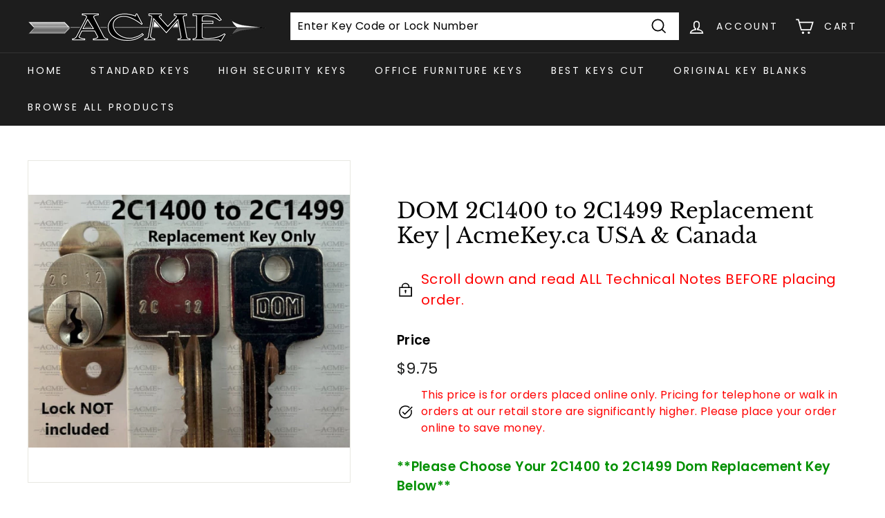

--- FILE ---
content_type: text/html; charset=utf-8
request_url: https://acmekey.ca/products/key-series-2c1400-2c1499-dom-office-furniture-locks
body_size: 41227
content:
<!doctype html>
<html class="no-js" lang="en" dir="ltr">
<head>
  <meta charset="utf-8">
  <meta http-equiv="X-UA-Compatible" content="IE=edge,chrome=1">
  <meta name="viewport" content="width=device-width,initial-scale=1">
  <meta name="theme-color" content="#000000">
  <link rel="canonical" href="https://acmekey.ca/products/key-series-2c1400-2c1499-dom-office-furniture-locks">
  <link rel="preload" as="script" href="//acmekey.ca/cdn/shop/t/8/assets/theme.js?v=111698498050620409781677874211">
  <link rel="preconnect" href="https://cdn.shopify.com">
  <link rel="preconnect" href="https://fonts.shopifycdn.com">
  <link rel="dns-prefetch" href="https://productreviews.shopifycdn.com">
  <link rel="dns-prefetch" href="https://ajax.googleapis.com">
  <link rel="dns-prefetch" href="https://maps.googleapis.com">
  <link rel="dns-prefetch" href="https://maps.gstatic.com"><link rel="shortcut icon" href="//acmekey.ca/cdn/shop/files/acme-favicon-light-v2_32x32.png?v=1736183261" type="image/png" /><title>DOM 2C1400 to 2C1499 Replacement Key | AcmeKey.ca USA &amp; Canada
&ndash; Acme Lock &amp; Key Toronto
</title>
<meta name="description" content="AcmeKey.ca Est.1965. Fast shipping: USA, Canada &amp; Worldwide of DOM Lock 2C1400 to 2C1499 series easy replacement keys for Office Furniture, File Cabinets, Desks, Drawers, Cubicles. For missing or lost keys we make easy replacement key copies by the number stamped on the original key or on the lock."><meta property="og:site_name" content="Acme Lock &amp; Key Toronto">
  <meta property="og:url" content="https://acmekey.ca/products/key-series-2c1400-2c1499-dom-office-furniture-locks">
  <meta property="og:title" content="DOM 2C1400 to 2C1499 Replacement Key | AcmeKey.ca USA &amp; Canada">
  <meta property="og:type" content="product">
  <meta property="og:description" content="AcmeKey.ca Est.1965. Fast shipping: USA, Canada &amp; Worldwide of DOM Lock 2C1400 to 2C1499 series easy replacement keys for Office Furniture, File Cabinets, Desks, Drawers, Cubicles. For missing or lost keys we make easy replacement key copies by the number stamped on the original key or on the lock."><meta property="og:image" content="http://acmekey.ca/cdn/shop/files/2c1400-to-2c1499-dom-replacement-key.jpg?v=1756423508">
    <meta property="og:image:secure_url" content="https://acmekey.ca/cdn/shop/files/2c1400-to-2c1499-dom-replacement-key.jpg?v=1756423508">
    <meta property="og:image:width" content="700">
    <meta property="og:image:height" content="551"><meta name="twitter:site" content="@">
  <meta name="twitter:card" content="summary_large_image">
  <meta name="twitter:title" content="DOM 2C1400 to 2C1499 Replacement Key | AcmeKey.ca USA & Canada">
  <meta name="twitter:description" content="AcmeKey.ca Est.1965. Fast shipping: USA, Canada &amp; Worldwide of DOM Lock 2C1400 to 2C1499 series easy replacement keys for Office Furniture, File Cabinets, Desks, Drawers, Cubicles. For missing or lost keys we make easy replacement key copies by the number stamped on the original key or on the lock.">
<link rel="stylesheet" href="//acmekey.ca/cdn/shop/t/8/assets/country-flags.css"><style data-shopify>@font-face {
  font-family: "Libre Baskerville";
  font-weight: 400;
  font-style: normal;
  font-display: swap;
  src: url("//acmekey.ca/cdn/fonts/libre_baskerville/librebaskerville_n4.2ec9ee517e3ce28d5f1e6c6e75efd8a97e59c189.woff2") format("woff2"),
       url("//acmekey.ca/cdn/fonts/libre_baskerville/librebaskerville_n4.323789551b85098885c8eccedfb1bd8f25f56007.woff") format("woff");
}

  @font-face {
  font-family: Poppins;
  font-weight: 400;
  font-style: normal;
  font-display: swap;
  src: url("//acmekey.ca/cdn/fonts/poppins/poppins_n4.0ba78fa5af9b0e1a374041b3ceaadf0a43b41362.woff2") format("woff2"),
       url("//acmekey.ca/cdn/fonts/poppins/poppins_n4.214741a72ff2596839fc9760ee7a770386cf16ca.woff") format("woff");
}


  @font-face {
  font-family: Poppins;
  font-weight: 600;
  font-style: normal;
  font-display: swap;
  src: url("//acmekey.ca/cdn/fonts/poppins/poppins_n6.aa29d4918bc243723d56b59572e18228ed0786f6.woff2") format("woff2"),
       url("//acmekey.ca/cdn/fonts/poppins/poppins_n6.5f815d845fe073750885d5b7e619ee00e8111208.woff") format("woff");
}

  @font-face {
  font-family: Poppins;
  font-weight: 400;
  font-style: italic;
  font-display: swap;
  src: url("//acmekey.ca/cdn/fonts/poppins/poppins_i4.846ad1e22474f856bd6b81ba4585a60799a9f5d2.woff2") format("woff2"),
       url("//acmekey.ca/cdn/fonts/poppins/poppins_i4.56b43284e8b52fc64c1fd271f289a39e8477e9ec.woff") format("woff");
}

  @font-face {
  font-family: Poppins;
  font-weight: 600;
  font-style: italic;
  font-display: swap;
  src: url("//acmekey.ca/cdn/fonts/poppins/poppins_i6.bb8044d6203f492888d626dafda3c2999253e8e9.woff2") format("woff2"),
       url("//acmekey.ca/cdn/fonts/poppins/poppins_i6.e233dec1a61b1e7dead9f920159eda42280a02c3.woff") format("woff");
}

</style><link href="//acmekey.ca/cdn/shop/t/8/assets/theme.css?v=70523808661181872691759332645" rel="stylesheet" type="text/css" media="all" />
<style data-shopify>:root {
    --typeHeaderPrimary: "Libre Baskerville";
    --typeHeaderFallback: serif;
    --typeHeaderSize: 36px;
    --typeHeaderWeight: 400;
    --typeHeaderLineHeight: 1.2;
    --typeHeaderSpacing: 0.0em;

    --typeBasePrimary:Poppins;
    --typeBaseFallback:sans-serif;
    --typeBaseSize: 16px;
    --typeBaseWeight: 400;
    --typeBaseSpacing: 0.025em;
    --typeBaseLineHeight: 1.5;

    --colorSmallImageBg: #ffffff;
    --colorSmallImageBgDark: #f7f7f7;
    --colorLargeImageBg: #e7e7e7;
    --colorLargeImageBgLight: #ffffff;

    --iconWeight: 4px;
    --iconLinecaps: miter;

    
      --buttonRadius: 0px;
      --btnPadding: 11px 20px;
    

    
      --roundness: 0px;
    

    
      --gridThickness: 0px;
    

    --productTileMargin: 10%;
    --collectionTileMargin: 5%;

    --swatchSize: 40px;
  }

  @media screen and (max-width: 768px) {
    :root {
      --typeBaseSize: 14px;

      
        --roundness: 0px;
        --btnPadding: 9px 17px;
      
    }
  }</style><script>
    document.documentElement.className = document.documentElement.className.replace('no-js', 'js');

    window.theme = window.theme || {};
    theme.routes = {
      home: "/",
      collections: "/collections",
      cart: "/cart.js",
      cartPage: "/cart",
      cartAdd: "/cart/add.js",
      cartChange: "/cart/change.js",
      search: "/search"
    };
    theme.strings = {
      soldOut: "Sold Out",
      unavailable: "Unavailable",
      inStockLabel: "In stock, ready to ship",
      stockLabel: "Low stock - [count] items left",
      willNotShipUntil: "Ready to ship [date]",
      willBeInStockAfter: "Back in stock [date]",
      waitingForStock: "Inventory on the way",
      savePrice: "Save [saved_amount]",
      cartEmpty: "Your cart is currently empty.",
      cartTermsConfirmation: "You must agree with the terms and conditions of sales to check out",
      searchCollections: "Collections:",
      searchPages: "Pages:",
      searchArticles: "Articles:"
    };
    theme.settings = {
      dynamicVariantsEnable: true,
      cartType: "page",
      isCustomerTemplate: false,
      moneyFormat: "\u003cspan class=money\u003e${{amount}}\u003c\/span\u003e",
      saveType: "dollar",
      productImageSize: "square",
      productImageCover: false,
      predictiveSearch: false,
      predictiveSearchType: "product",
      superScriptSetting: true,
      superScriptPrice: false,
      quickView: false,
      quickAdd: false,
      themeName: 'Expanse',
      themeVersion: "3.0.1"
    };
  </script>

  <script>window.performance && window.performance.mark && window.performance.mark('shopify.content_for_header.start');</script><meta name="google-site-verification" content="FVGY3-WXEyWdEcE_W85z-c5hVe4shP393lBHL_OVddY">
<meta id="shopify-digital-wallet" name="shopify-digital-wallet" content="/2593801/digital_wallets/dialog">
<meta name="shopify-checkout-api-token" content="ebde9a46592564f224882adb31bf6acd">
<link rel="alternate" type="application/json+oembed" href="https://acmekey.ca/products/key-series-2c1400-2c1499-dom-office-furniture-locks.oembed">
<script async="async" src="/checkouts/internal/preloads.js?locale=en-CA"></script>
<link rel="preconnect" href="https://shop.app" crossorigin="anonymous">
<script async="async" src="https://shop.app/checkouts/internal/preloads.js?locale=en-CA&shop_id=2593801" crossorigin="anonymous"></script>
<script id="apple-pay-shop-capabilities" type="application/json">{"shopId":2593801,"countryCode":"CA","currencyCode":"CAD","merchantCapabilities":["supports3DS"],"merchantId":"gid:\/\/shopify\/Shop\/2593801","merchantName":"Acme Lock \u0026 Key Toronto","requiredBillingContactFields":["postalAddress","email","phone"],"requiredShippingContactFields":["postalAddress","email","phone"],"shippingType":"shipping","supportedNetworks":["visa","masterCard","amex","discover","interac","jcb"],"total":{"type":"pending","label":"Acme Lock \u0026 Key Toronto","amount":"1.00"},"shopifyPaymentsEnabled":true,"supportsSubscriptions":true}</script>
<script id="shopify-features" type="application/json">{"accessToken":"ebde9a46592564f224882adb31bf6acd","betas":["rich-media-storefront-analytics"],"domain":"acmekey.ca","predictiveSearch":true,"shopId":2593801,"locale":"en"}</script>
<script>var Shopify = Shopify || {};
Shopify.shop = "acme-lock-and-key.myshopify.com";
Shopify.locale = "en";
Shopify.currency = {"active":"CAD","rate":"1.0"};
Shopify.country = "CA";
Shopify.theme = {"name":"Expanse (Live)","id":133688688861,"schema_name":"Expanse","schema_version":"3.0.1","theme_store_id":902,"role":"main"};
Shopify.theme.handle = "null";
Shopify.theme.style = {"id":null,"handle":null};
Shopify.cdnHost = "acmekey.ca/cdn";
Shopify.routes = Shopify.routes || {};
Shopify.routes.root = "/";</script>
<script type="module">!function(o){(o.Shopify=o.Shopify||{}).modules=!0}(window);</script>
<script>!function(o){function n(){var o=[];function n(){o.push(Array.prototype.slice.apply(arguments))}return n.q=o,n}var t=o.Shopify=o.Shopify||{};t.loadFeatures=n(),t.autoloadFeatures=n()}(window);</script>
<script>
  window.ShopifyPay = window.ShopifyPay || {};
  window.ShopifyPay.apiHost = "shop.app\/pay";
  window.ShopifyPay.redirectState = null;
</script>
<script id="shop-js-analytics" type="application/json">{"pageType":"product"}</script>
<script defer="defer" async type="module" src="//acmekey.ca/cdn/shopifycloud/shop-js/modules/v2/client.init-shop-cart-sync_BN7fPSNr.en.esm.js"></script>
<script defer="defer" async type="module" src="//acmekey.ca/cdn/shopifycloud/shop-js/modules/v2/chunk.common_Cbph3Kss.esm.js"></script>
<script defer="defer" async type="module" src="//acmekey.ca/cdn/shopifycloud/shop-js/modules/v2/chunk.modal_DKumMAJ1.esm.js"></script>
<script type="module">
  await import("//acmekey.ca/cdn/shopifycloud/shop-js/modules/v2/client.init-shop-cart-sync_BN7fPSNr.en.esm.js");
await import("//acmekey.ca/cdn/shopifycloud/shop-js/modules/v2/chunk.common_Cbph3Kss.esm.js");
await import("//acmekey.ca/cdn/shopifycloud/shop-js/modules/v2/chunk.modal_DKumMAJ1.esm.js");

  window.Shopify.SignInWithShop?.initShopCartSync?.({"fedCMEnabled":true,"windoidEnabled":true});

</script>
<script defer="defer" async type="module" src="//acmekey.ca/cdn/shopifycloud/shop-js/modules/v2/client.payment-terms_BxzfvcZJ.en.esm.js"></script>
<script defer="defer" async type="module" src="//acmekey.ca/cdn/shopifycloud/shop-js/modules/v2/chunk.common_Cbph3Kss.esm.js"></script>
<script defer="defer" async type="module" src="//acmekey.ca/cdn/shopifycloud/shop-js/modules/v2/chunk.modal_DKumMAJ1.esm.js"></script>
<script type="module">
  await import("//acmekey.ca/cdn/shopifycloud/shop-js/modules/v2/client.payment-terms_BxzfvcZJ.en.esm.js");
await import("//acmekey.ca/cdn/shopifycloud/shop-js/modules/v2/chunk.common_Cbph3Kss.esm.js");
await import("//acmekey.ca/cdn/shopifycloud/shop-js/modules/v2/chunk.modal_DKumMAJ1.esm.js");

  
</script>
<script>
  window.Shopify = window.Shopify || {};
  if (!window.Shopify.featureAssets) window.Shopify.featureAssets = {};
  window.Shopify.featureAssets['shop-js'] = {"shop-cart-sync":["modules/v2/client.shop-cart-sync_CJVUk8Jm.en.esm.js","modules/v2/chunk.common_Cbph3Kss.esm.js","modules/v2/chunk.modal_DKumMAJ1.esm.js"],"init-fed-cm":["modules/v2/client.init-fed-cm_7Fvt41F4.en.esm.js","modules/v2/chunk.common_Cbph3Kss.esm.js","modules/v2/chunk.modal_DKumMAJ1.esm.js"],"init-shop-email-lookup-coordinator":["modules/v2/client.init-shop-email-lookup-coordinator_Cc088_bR.en.esm.js","modules/v2/chunk.common_Cbph3Kss.esm.js","modules/v2/chunk.modal_DKumMAJ1.esm.js"],"init-windoid":["modules/v2/client.init-windoid_hPopwJRj.en.esm.js","modules/v2/chunk.common_Cbph3Kss.esm.js","modules/v2/chunk.modal_DKumMAJ1.esm.js"],"shop-button":["modules/v2/client.shop-button_B0jaPSNF.en.esm.js","modules/v2/chunk.common_Cbph3Kss.esm.js","modules/v2/chunk.modal_DKumMAJ1.esm.js"],"shop-cash-offers":["modules/v2/client.shop-cash-offers_DPIskqss.en.esm.js","modules/v2/chunk.common_Cbph3Kss.esm.js","modules/v2/chunk.modal_DKumMAJ1.esm.js"],"shop-toast-manager":["modules/v2/client.shop-toast-manager_CK7RT69O.en.esm.js","modules/v2/chunk.common_Cbph3Kss.esm.js","modules/v2/chunk.modal_DKumMAJ1.esm.js"],"init-shop-cart-sync":["modules/v2/client.init-shop-cart-sync_BN7fPSNr.en.esm.js","modules/v2/chunk.common_Cbph3Kss.esm.js","modules/v2/chunk.modal_DKumMAJ1.esm.js"],"init-customer-accounts-sign-up":["modules/v2/client.init-customer-accounts-sign-up_CfPf4CXf.en.esm.js","modules/v2/client.shop-login-button_DeIztwXF.en.esm.js","modules/v2/chunk.common_Cbph3Kss.esm.js","modules/v2/chunk.modal_DKumMAJ1.esm.js"],"pay-button":["modules/v2/client.pay-button_CgIwFSYN.en.esm.js","modules/v2/chunk.common_Cbph3Kss.esm.js","modules/v2/chunk.modal_DKumMAJ1.esm.js"],"init-customer-accounts":["modules/v2/client.init-customer-accounts_DQ3x16JI.en.esm.js","modules/v2/client.shop-login-button_DeIztwXF.en.esm.js","modules/v2/chunk.common_Cbph3Kss.esm.js","modules/v2/chunk.modal_DKumMAJ1.esm.js"],"avatar":["modules/v2/client.avatar_BTnouDA3.en.esm.js"],"init-shop-for-new-customer-accounts":["modules/v2/client.init-shop-for-new-customer-accounts_CsZy_esa.en.esm.js","modules/v2/client.shop-login-button_DeIztwXF.en.esm.js","modules/v2/chunk.common_Cbph3Kss.esm.js","modules/v2/chunk.modal_DKumMAJ1.esm.js"],"shop-follow-button":["modules/v2/client.shop-follow-button_BRMJjgGd.en.esm.js","modules/v2/chunk.common_Cbph3Kss.esm.js","modules/v2/chunk.modal_DKumMAJ1.esm.js"],"checkout-modal":["modules/v2/client.checkout-modal_B9Drz_yf.en.esm.js","modules/v2/chunk.common_Cbph3Kss.esm.js","modules/v2/chunk.modal_DKumMAJ1.esm.js"],"shop-login-button":["modules/v2/client.shop-login-button_DeIztwXF.en.esm.js","modules/v2/chunk.common_Cbph3Kss.esm.js","modules/v2/chunk.modal_DKumMAJ1.esm.js"],"lead-capture":["modules/v2/client.lead-capture_DXYzFM3R.en.esm.js","modules/v2/chunk.common_Cbph3Kss.esm.js","modules/v2/chunk.modal_DKumMAJ1.esm.js"],"shop-login":["modules/v2/client.shop-login_CA5pJqmO.en.esm.js","modules/v2/chunk.common_Cbph3Kss.esm.js","modules/v2/chunk.modal_DKumMAJ1.esm.js"],"payment-terms":["modules/v2/client.payment-terms_BxzfvcZJ.en.esm.js","modules/v2/chunk.common_Cbph3Kss.esm.js","modules/v2/chunk.modal_DKumMAJ1.esm.js"]};
</script>
<script>(function() {
  var isLoaded = false;
  function asyncLoad() {
    if (isLoaded) return;
    isLoaded = true;
    var urls = ["https:\/\/cdn.productcustomizer.com\/storefront\/production-product-customizer-v2.js?shop=acme-lock-and-key.myshopify.com","\/\/d1liekpayvooaz.cloudfront.net\/apps\/customizery\/customizery.js?shop=acme-lock-and-key.myshopify.com","https:\/\/cdn.grw.reputon.com\/assets\/widget.js?shop=acme-lock-and-key.myshopify.com","https:\/\/cdn.hextom.com\/js\/freeshippingbar.js?shop=acme-lock-and-key.myshopify.com"];
    for (var i = 0; i < urls.length; i++) {
      var s = document.createElement('script');
      s.type = 'text/javascript';
      s.async = true;
      s.src = urls[i];
      var x = document.getElementsByTagName('script')[0];
      x.parentNode.insertBefore(s, x);
    }
  };
  if(window.attachEvent) {
    window.attachEvent('onload', asyncLoad);
  } else {
    window.addEventListener('load', asyncLoad, false);
  }
})();</script>
<script id="__st">var __st={"a":2593801,"offset":-18000,"reqid":"f4fb5226-f562-40d1-968c-3fa126a30d20-1769915056","pageurl":"acmekey.ca\/products\/key-series-2c1400-2c1499-dom-office-furniture-locks","u":"1f8c868cc72d","p":"product","rtyp":"product","rid":6778183090341};</script>
<script>window.ShopifyPaypalV4VisibilityTracking = true;</script>
<script id="captcha-bootstrap">!function(){'use strict';const t='contact',e='account',n='new_comment',o=[[t,t],['blogs',n],['comments',n],[t,'customer']],c=[[e,'customer_login'],[e,'guest_login'],[e,'recover_customer_password'],[e,'create_customer']],r=t=>t.map((([t,e])=>`form[action*='/${t}']:not([data-nocaptcha='true']) input[name='form_type'][value='${e}']`)).join(','),a=t=>()=>t?[...document.querySelectorAll(t)].map((t=>t.form)):[];function s(){const t=[...o],e=r(t);return a(e)}const i='password',u='form_key',d=['recaptcha-v3-token','g-recaptcha-response','h-captcha-response',i],f=()=>{try{return window.sessionStorage}catch{return}},m='__shopify_v',_=t=>t.elements[u];function p(t,e,n=!1){try{const o=window.sessionStorage,c=JSON.parse(o.getItem(e)),{data:r}=function(t){const{data:e,action:n}=t;return t[m]||n?{data:e,action:n}:{data:t,action:n}}(c);for(const[e,n]of Object.entries(r))t.elements[e]&&(t.elements[e].value=n);n&&o.removeItem(e)}catch(o){console.error('form repopulation failed',{error:o})}}const l='form_type',E='cptcha';function T(t){t.dataset[E]=!0}const w=window,h=w.document,L='Shopify',v='ce_forms',y='captcha';let A=!1;((t,e)=>{const n=(g='f06e6c50-85a8-45c8-87d0-21a2b65856fe',I='https://cdn.shopify.com/shopifycloud/storefront-forms-hcaptcha/ce_storefront_forms_captcha_hcaptcha.v1.5.2.iife.js',D={infoText:'Protected by hCaptcha',privacyText:'Privacy',termsText:'Terms'},(t,e,n)=>{const o=w[L][v],c=o.bindForm;if(c)return c(t,g,e,D).then(n);var r;o.q.push([[t,g,e,D],n]),r=I,A||(h.body.append(Object.assign(h.createElement('script'),{id:'captcha-provider',async:!0,src:r})),A=!0)});var g,I,D;w[L]=w[L]||{},w[L][v]=w[L][v]||{},w[L][v].q=[],w[L][y]=w[L][y]||{},w[L][y].protect=function(t,e){n(t,void 0,e),T(t)},Object.freeze(w[L][y]),function(t,e,n,w,h,L){const[v,y,A,g]=function(t,e,n){const i=e?o:[],u=t?c:[],d=[...i,...u],f=r(d),m=r(i),_=r(d.filter((([t,e])=>n.includes(e))));return[a(f),a(m),a(_),s()]}(w,h,L),I=t=>{const e=t.target;return e instanceof HTMLFormElement?e:e&&e.form},D=t=>v().includes(t);t.addEventListener('submit',(t=>{const e=I(t);if(!e)return;const n=D(e)&&!e.dataset.hcaptchaBound&&!e.dataset.recaptchaBound,o=_(e),c=g().includes(e)&&(!o||!o.value);(n||c)&&t.preventDefault(),c&&!n&&(function(t){try{if(!f())return;!function(t){const e=f();if(!e)return;const n=_(t);if(!n)return;const o=n.value;o&&e.removeItem(o)}(t);const e=Array.from(Array(32),(()=>Math.random().toString(36)[2])).join('');!function(t,e){_(t)||t.append(Object.assign(document.createElement('input'),{type:'hidden',name:u})),t.elements[u].value=e}(t,e),function(t,e){const n=f();if(!n)return;const o=[...t.querySelectorAll(`input[type='${i}']`)].map((({name:t})=>t)),c=[...d,...o],r={};for(const[a,s]of new FormData(t).entries())c.includes(a)||(r[a]=s);n.setItem(e,JSON.stringify({[m]:1,action:t.action,data:r}))}(t,e)}catch(e){console.error('failed to persist form',e)}}(e),e.submit())}));const S=(t,e)=>{t&&!t.dataset[E]&&(n(t,e.some((e=>e===t))),T(t))};for(const o of['focusin','change'])t.addEventListener(o,(t=>{const e=I(t);D(e)&&S(e,y())}));const B=e.get('form_key'),M=e.get(l),P=B&&M;t.addEventListener('DOMContentLoaded',(()=>{const t=y();if(P)for(const e of t)e.elements[l].value===M&&p(e,B);[...new Set([...A(),...v().filter((t=>'true'===t.dataset.shopifyCaptcha))])].forEach((e=>S(e,t)))}))}(h,new URLSearchParams(w.location.search),n,t,e,['guest_login'])})(!0,!0)}();</script>
<script integrity="sha256-4kQ18oKyAcykRKYeNunJcIwy7WH5gtpwJnB7kiuLZ1E=" data-source-attribution="shopify.loadfeatures" defer="defer" src="//acmekey.ca/cdn/shopifycloud/storefront/assets/storefront/load_feature-a0a9edcb.js" crossorigin="anonymous"></script>
<script crossorigin="anonymous" defer="defer" src="//acmekey.ca/cdn/shopifycloud/storefront/assets/shopify_pay/storefront-65b4c6d7.js?v=20250812"></script>
<script data-source-attribution="shopify.dynamic_checkout.dynamic.init">var Shopify=Shopify||{};Shopify.PaymentButton=Shopify.PaymentButton||{isStorefrontPortableWallets:!0,init:function(){window.Shopify.PaymentButton.init=function(){};var t=document.createElement("script");t.src="https://acmekey.ca/cdn/shopifycloud/portable-wallets/latest/portable-wallets.en.js",t.type="module",document.head.appendChild(t)}};
</script>
<script data-source-attribution="shopify.dynamic_checkout.buyer_consent">
  function portableWalletsHideBuyerConsent(e){var t=document.getElementById("shopify-buyer-consent"),n=document.getElementById("shopify-subscription-policy-button");t&&n&&(t.classList.add("hidden"),t.setAttribute("aria-hidden","true"),n.removeEventListener("click",e))}function portableWalletsShowBuyerConsent(e){var t=document.getElementById("shopify-buyer-consent"),n=document.getElementById("shopify-subscription-policy-button");t&&n&&(t.classList.remove("hidden"),t.removeAttribute("aria-hidden"),n.addEventListener("click",e))}window.Shopify?.PaymentButton&&(window.Shopify.PaymentButton.hideBuyerConsent=portableWalletsHideBuyerConsent,window.Shopify.PaymentButton.showBuyerConsent=portableWalletsShowBuyerConsent);
</script>
<script data-source-attribution="shopify.dynamic_checkout.cart.bootstrap">document.addEventListener("DOMContentLoaded",(function(){function t(){return document.querySelector("shopify-accelerated-checkout-cart, shopify-accelerated-checkout")}if(t())Shopify.PaymentButton.init();else{new MutationObserver((function(e,n){t()&&(Shopify.PaymentButton.init(),n.disconnect())})).observe(document.body,{childList:!0,subtree:!0})}}));
</script>
<script id='scb4127' type='text/javascript' async='' src='https://acmekey.ca/cdn/shopifycloud/privacy-banner/storefront-banner.js'></script><link id="shopify-accelerated-checkout-styles" rel="stylesheet" media="screen" href="https://acmekey.ca/cdn/shopifycloud/portable-wallets/latest/accelerated-checkout-backwards-compat.css" crossorigin="anonymous">
<style id="shopify-accelerated-checkout-cart">
        #shopify-buyer-consent {
  margin-top: 1em;
  display: inline-block;
  width: 100%;
}

#shopify-buyer-consent.hidden {
  display: none;
}

#shopify-subscription-policy-button {
  background: none;
  border: none;
  padding: 0;
  text-decoration: underline;
  font-size: inherit;
  cursor: pointer;
}

#shopify-subscription-policy-button::before {
  box-shadow: none;
}

      </style>

<script>window.performance && window.performance.mark && window.performance.mark('shopify.content_for_header.end');</script>

  <script src="//acmekey.ca/cdn/shop/t/8/assets/vendor-scripts-v2.js" defer="defer"></script>
  <script src="//acmekey.ca/cdn/shop/t/8/assets/theme.js?v=111698498050620409781677874211" defer="defer"></script><!-- BEGIN app block: shopify://apps/easy-watermarks/blocks/easy-disable-click/0c62e79b-5615-4040-ba75-b7d45945ad3f -->
<script type="text/javascript">var disableRightClick=window.navigator.userAgent;if(regex=RegExp("Chrome-Lighthouse","ig"),!1===regex.test(disableRightClick))if(disableRightClick.match(/mobi/i)){const e=document.createElement("style");e.type="text/css",e.innerHTML="img {-webkit-touch-callout: none;-webkit-user-select: none;-khtml-user-select: none;-moz-user-select: none;-ms-user-select: none;user-select: none;pointer-events: auto;}a > img, span > img {pointer-events: auto;}",document.head.appendChild(e),document.addEventListener("contextmenu",(function(e){"img"===(e.target||e.srcElement).tagName.toLowerCase()&&e.preventDefault()}))}else{document.addEventListener("contextmenu",(function(e){e.preventDefault()})),document.addEventListener("dragstart",(function(e){return!1})),document.addEventListener("mousedown",(function(e){"img"===(e.target||e.srcElement).tagName.toLowerCase()&&2==e.which&&e.preventDefault()})),document.addEventListener("contextmenu",(function(e){"img"===(e.target||e.srcElement).tagName.toLowerCase()&&e.preventDefault()}));const e=document.createElement("style");e.type="text/css",e.innerHTML="img {-webkit-user-drag: none;user-drag: none;}",document.head.appendChild(e);const t=function(){document.body.setAttribute("ondragstart","return false;"),document.body.setAttribute("ondrop","return false;")};"complete"==document.readyState?t():document.addEventListener("DOMContentLoaded",t);var down=[];document.addEventListener("keydown",(function(e){if(down[e.keyCode]=!0,down[123]||e.ctrlKey&&e.shiftKey&&73==e.keyCode||e.ctrlKey&&e.shiftKey&&67==e.keyCode||e.ctrlKey&&85==e.keyCode||e.ctrlKey&&74==e.keyCode||e.ctrlKey&&67==e.keyCode)return e.preventDefault(),!1;down[e.keyCode]=!1})),document.addEventListener("keyup",(function(e){if(down[e.keyCode]=!0,down[16]&&down[52]&&(e.ctrlKey||e.metaKey||e.shiftKey))return e.preventDefault(),!1;down[e.keyCode]=!1})),document.addEventListener("contextmenu",(function(e){(e.target||e.srcElement).style.backgroundImage&&e.preventDefault()}))}</script>



<!-- END app block --><link href="https://cdn.shopify.com/extensions/019be0d5-d9ef-7e37-b9b1-4571f414a183/prod-customizer-staging-47/assets/shopstorm-apps.css" rel="stylesheet" type="text/css" media="all">
<link href="https://cdn.shopify.com/extensions/019c02ce-c7b9-7765-9048-1452382d8c5f/volume-discounts-390/assets/style.css" rel="stylesheet" type="text/css" media="all">
<link href="https://monorail-edge.shopifysvc.com" rel="dns-prefetch">
<script>(function(){if ("sendBeacon" in navigator && "performance" in window) {try {var session_token_from_headers = performance.getEntriesByType('navigation')[0].serverTiming.find(x => x.name == '_s').description;} catch {var session_token_from_headers = undefined;}var session_cookie_matches = document.cookie.match(/_shopify_s=([^;]*)/);var session_token_from_cookie = session_cookie_matches && session_cookie_matches.length === 2 ? session_cookie_matches[1] : "";var session_token = session_token_from_headers || session_token_from_cookie || "";function handle_abandonment_event(e) {var entries = performance.getEntries().filter(function(entry) {return /monorail-edge.shopifysvc.com/.test(entry.name);});if (!window.abandonment_tracked && entries.length === 0) {window.abandonment_tracked = true;var currentMs = Date.now();var navigation_start = performance.timing.navigationStart;var payload = {shop_id: 2593801,url: window.location.href,navigation_start,duration: currentMs - navigation_start,session_token,page_type: "product"};window.navigator.sendBeacon("https://monorail-edge.shopifysvc.com/v1/produce", JSON.stringify({schema_id: "online_store_buyer_site_abandonment/1.1",payload: payload,metadata: {event_created_at_ms: currentMs,event_sent_at_ms: currentMs}}));}}window.addEventListener('pagehide', handle_abandonment_event);}}());</script>
<script id="web-pixels-manager-setup">(function e(e,d,r,n,o){if(void 0===o&&(o={}),!Boolean(null===(a=null===(i=window.Shopify)||void 0===i?void 0:i.analytics)||void 0===a?void 0:a.replayQueue)){var i,a;window.Shopify=window.Shopify||{};var t=window.Shopify;t.analytics=t.analytics||{};var s=t.analytics;s.replayQueue=[],s.publish=function(e,d,r){return s.replayQueue.push([e,d,r]),!0};try{self.performance.mark("wpm:start")}catch(e){}var l=function(){var e={modern:/Edge?\/(1{2}[4-9]|1[2-9]\d|[2-9]\d{2}|\d{4,})\.\d+(\.\d+|)|Firefox\/(1{2}[4-9]|1[2-9]\d|[2-9]\d{2}|\d{4,})\.\d+(\.\d+|)|Chrom(ium|e)\/(9{2}|\d{3,})\.\d+(\.\d+|)|(Maci|X1{2}).+ Version\/(15\.\d+|(1[6-9]|[2-9]\d|\d{3,})\.\d+)([,.]\d+|)( \(\w+\)|)( Mobile\/\w+|) Safari\/|Chrome.+OPR\/(9{2}|\d{3,})\.\d+\.\d+|(CPU[ +]OS|iPhone[ +]OS|CPU[ +]iPhone|CPU IPhone OS|CPU iPad OS)[ +]+(15[._]\d+|(1[6-9]|[2-9]\d|\d{3,})[._]\d+)([._]\d+|)|Android:?[ /-](13[3-9]|1[4-9]\d|[2-9]\d{2}|\d{4,})(\.\d+|)(\.\d+|)|Android.+Firefox\/(13[5-9]|1[4-9]\d|[2-9]\d{2}|\d{4,})\.\d+(\.\d+|)|Android.+Chrom(ium|e)\/(13[3-9]|1[4-9]\d|[2-9]\d{2}|\d{4,})\.\d+(\.\d+|)|SamsungBrowser\/([2-9]\d|\d{3,})\.\d+/,legacy:/Edge?\/(1[6-9]|[2-9]\d|\d{3,})\.\d+(\.\d+|)|Firefox\/(5[4-9]|[6-9]\d|\d{3,})\.\d+(\.\d+|)|Chrom(ium|e)\/(5[1-9]|[6-9]\d|\d{3,})\.\d+(\.\d+|)([\d.]+$|.*Safari\/(?![\d.]+ Edge\/[\d.]+$))|(Maci|X1{2}).+ Version\/(10\.\d+|(1[1-9]|[2-9]\d|\d{3,})\.\d+)([,.]\d+|)( \(\w+\)|)( Mobile\/\w+|) Safari\/|Chrome.+OPR\/(3[89]|[4-9]\d|\d{3,})\.\d+\.\d+|(CPU[ +]OS|iPhone[ +]OS|CPU[ +]iPhone|CPU IPhone OS|CPU iPad OS)[ +]+(10[._]\d+|(1[1-9]|[2-9]\d|\d{3,})[._]\d+)([._]\d+|)|Android:?[ /-](13[3-9]|1[4-9]\d|[2-9]\d{2}|\d{4,})(\.\d+|)(\.\d+|)|Mobile Safari.+OPR\/([89]\d|\d{3,})\.\d+\.\d+|Android.+Firefox\/(13[5-9]|1[4-9]\d|[2-9]\d{2}|\d{4,})\.\d+(\.\d+|)|Android.+Chrom(ium|e)\/(13[3-9]|1[4-9]\d|[2-9]\d{2}|\d{4,})\.\d+(\.\d+|)|Android.+(UC? ?Browser|UCWEB|U3)[ /]?(15\.([5-9]|\d{2,})|(1[6-9]|[2-9]\d|\d{3,})\.\d+)\.\d+|SamsungBrowser\/(5\.\d+|([6-9]|\d{2,})\.\d+)|Android.+MQ{2}Browser\/(14(\.(9|\d{2,})|)|(1[5-9]|[2-9]\d|\d{3,})(\.\d+|))(\.\d+|)|K[Aa][Ii]OS\/(3\.\d+|([4-9]|\d{2,})\.\d+)(\.\d+|)/},d=e.modern,r=e.legacy,n=navigator.userAgent;return n.match(d)?"modern":n.match(r)?"legacy":"unknown"}(),u="modern"===l?"modern":"legacy",c=(null!=n?n:{modern:"",legacy:""})[u],f=function(e){return[e.baseUrl,"/wpm","/b",e.hashVersion,"modern"===e.buildTarget?"m":"l",".js"].join("")}({baseUrl:d,hashVersion:r,buildTarget:u}),m=function(e){var d=e.version,r=e.bundleTarget,n=e.surface,o=e.pageUrl,i=e.monorailEndpoint;return{emit:function(e){var a=e.status,t=e.errorMsg,s=(new Date).getTime(),l=JSON.stringify({metadata:{event_sent_at_ms:s},events:[{schema_id:"web_pixels_manager_load/3.1",payload:{version:d,bundle_target:r,page_url:o,status:a,surface:n,error_msg:t},metadata:{event_created_at_ms:s}}]});if(!i)return console&&console.warn&&console.warn("[Web Pixels Manager] No Monorail endpoint provided, skipping logging."),!1;try{return self.navigator.sendBeacon.bind(self.navigator)(i,l)}catch(e){}var u=new XMLHttpRequest;try{return u.open("POST",i,!0),u.setRequestHeader("Content-Type","text/plain"),u.send(l),!0}catch(e){return console&&console.warn&&console.warn("[Web Pixels Manager] Got an unhandled error while logging to Monorail."),!1}}}}({version:r,bundleTarget:l,surface:e.surface,pageUrl:self.location.href,monorailEndpoint:e.monorailEndpoint});try{o.browserTarget=l,function(e){var d=e.src,r=e.async,n=void 0===r||r,o=e.onload,i=e.onerror,a=e.sri,t=e.scriptDataAttributes,s=void 0===t?{}:t,l=document.createElement("script"),u=document.querySelector("head"),c=document.querySelector("body");if(l.async=n,l.src=d,a&&(l.integrity=a,l.crossOrigin="anonymous"),s)for(var f in s)if(Object.prototype.hasOwnProperty.call(s,f))try{l.dataset[f]=s[f]}catch(e){}if(o&&l.addEventListener("load",o),i&&l.addEventListener("error",i),u)u.appendChild(l);else{if(!c)throw new Error("Did not find a head or body element to append the script");c.appendChild(l)}}({src:f,async:!0,onload:function(){if(!function(){var e,d;return Boolean(null===(d=null===(e=window.Shopify)||void 0===e?void 0:e.analytics)||void 0===d?void 0:d.initialized)}()){var d=window.webPixelsManager.init(e)||void 0;if(d){var r=window.Shopify.analytics;r.replayQueue.forEach((function(e){var r=e[0],n=e[1],o=e[2];d.publishCustomEvent(r,n,o)})),r.replayQueue=[],r.publish=d.publishCustomEvent,r.visitor=d.visitor,r.initialized=!0}}},onerror:function(){return m.emit({status:"failed",errorMsg:"".concat(f," has failed to load")})},sri:function(e){var d=/^sha384-[A-Za-z0-9+/=]+$/;return"string"==typeof e&&d.test(e)}(c)?c:"",scriptDataAttributes:o}),m.emit({status:"loading"})}catch(e){m.emit({status:"failed",errorMsg:(null==e?void 0:e.message)||"Unknown error"})}}})({shopId: 2593801,storefrontBaseUrl: "https://acmekey.ca",extensionsBaseUrl: "https://extensions.shopifycdn.com/cdn/shopifycloud/web-pixels-manager",monorailEndpoint: "https://monorail-edge.shopifysvc.com/unstable/produce_batch",surface: "storefront-renderer",enabledBetaFlags: ["2dca8a86"],webPixelsConfigList: [{"id":"433258717","configuration":"{\"config\":\"{\\\"pixel_id\\\":\\\"G-49N1MD9X8Y\\\",\\\"target_country\\\":\\\"CA\\\",\\\"gtag_events\\\":[{\\\"type\\\":\\\"begin_checkout\\\",\\\"action_label\\\":[\\\"G-49N1MD9X8Y\\\",\\\"AW-10784720311\\\/LLjxCMXxt4EYELeLx5Yo\\\"]},{\\\"type\\\":\\\"search\\\",\\\"action_label\\\":[\\\"G-49N1MD9X8Y\\\",\\\"AW-10784720311\\\/Tke_CMjxt4EYELeLx5Yo\\\"]},{\\\"type\\\":\\\"view_item\\\",\\\"action_label\\\":[\\\"G-49N1MD9X8Y\\\",\\\"AW-10784720311\\\/nP1ACL_xt4EYELeLx5Yo\\\",\\\"MC-V7EZ54SH90\\\"]},{\\\"type\\\":\\\"purchase\\\",\\\"action_label\\\":[\\\"G-49N1MD9X8Y\\\",\\\"AW-10784720311\\\/hLYUCLzxt4EYELeLx5Yo\\\",\\\"MC-V7EZ54SH90\\\"]},{\\\"type\\\":\\\"page_view\\\",\\\"action_label\\\":[\\\"G-49N1MD9X8Y\\\",\\\"AW-10784720311\\\/ne1VCLnxt4EYELeLx5Yo\\\",\\\"MC-V7EZ54SH90\\\"]},{\\\"type\\\":\\\"add_payment_info\\\",\\\"action_label\\\":[\\\"G-49N1MD9X8Y\\\",\\\"AW-10784720311\\\/0q95CMvxt4EYELeLx5Yo\\\"]},{\\\"type\\\":\\\"add_to_cart\\\",\\\"action_label\\\":[\\\"G-49N1MD9X8Y\\\",\\\"AW-10784720311\\\/94moCMLxt4EYELeLx5Yo\\\"]}],\\\"enable_monitoring_mode\\\":false}\"}","eventPayloadVersion":"v1","runtimeContext":"OPEN","scriptVersion":"b2a88bafab3e21179ed38636efcd8a93","type":"APP","apiClientId":1780363,"privacyPurposes":[],"dataSharingAdjustments":{"protectedCustomerApprovalScopes":["read_customer_address","read_customer_email","read_customer_name","read_customer_personal_data","read_customer_phone"]}},{"id":"69206237","eventPayloadVersion":"v1","runtimeContext":"LAX","scriptVersion":"1","type":"CUSTOM","privacyPurposes":["ANALYTICS"],"name":"Google Analytics tag (migrated)"},{"id":"shopify-app-pixel","configuration":"{}","eventPayloadVersion":"v1","runtimeContext":"STRICT","scriptVersion":"0450","apiClientId":"shopify-pixel","type":"APP","privacyPurposes":["ANALYTICS","MARKETING"]},{"id":"shopify-custom-pixel","eventPayloadVersion":"v1","runtimeContext":"LAX","scriptVersion":"0450","apiClientId":"shopify-pixel","type":"CUSTOM","privacyPurposes":["ANALYTICS","MARKETING"]}],isMerchantRequest: false,initData: {"shop":{"name":"Acme Lock \u0026 Key Toronto","paymentSettings":{"currencyCode":"CAD"},"myshopifyDomain":"acme-lock-and-key.myshopify.com","countryCode":"CA","storefrontUrl":"https:\/\/acmekey.ca"},"customer":null,"cart":null,"checkout":null,"productVariants":[{"price":{"amount":9.75,"currencyCode":"CAD"},"product":{"title":"DOM 2C1400 to 2C1499 Replacement Key | AcmeKey.ca USA \u0026 Canada","vendor":"Acme Lock \u0026 Key","id":"6778183090341","untranslatedTitle":"DOM 2C1400 to 2C1499 Replacement Key | AcmeKey.ca USA \u0026 Canada","url":"\/products\/key-series-2c1400-2c1499-dom-office-furniture-locks","type":"Locks \u0026 Keys"},"id":"39952193126565","image":{"src":"\/\/acmekey.ca\/cdn\/shop\/files\/2c1400-to-2c1499-dom-replacement-key.jpg?v=1756423508"},"sku":"","title":"2C1400 Dom Replacement Key","untranslatedTitle":"2C1400 Dom Replacement Key"},{"price":{"amount":9.75,"currencyCode":"CAD"},"product":{"title":"DOM 2C1400 to 2C1499 Replacement Key | AcmeKey.ca USA \u0026 Canada","vendor":"Acme Lock \u0026 Key","id":"6778183090341","untranslatedTitle":"DOM 2C1400 to 2C1499 Replacement Key | AcmeKey.ca USA \u0026 Canada","url":"\/products\/key-series-2c1400-2c1499-dom-office-furniture-locks","type":"Locks \u0026 Keys"},"id":"39952193159333","image":{"src":"\/\/acmekey.ca\/cdn\/shop\/files\/2c1400-to-2c1499-dom-replacement-key.jpg?v=1756423508"},"sku":"","title":"2C1401 Dom Replacement Key","untranslatedTitle":"2C1401 Dom Replacement Key"},{"price":{"amount":9.75,"currencyCode":"CAD"},"product":{"title":"DOM 2C1400 to 2C1499 Replacement Key | AcmeKey.ca USA \u0026 Canada","vendor":"Acme Lock \u0026 Key","id":"6778183090341","untranslatedTitle":"DOM 2C1400 to 2C1499 Replacement Key | AcmeKey.ca USA \u0026 Canada","url":"\/products\/key-series-2c1400-2c1499-dom-office-furniture-locks","type":"Locks \u0026 Keys"},"id":"39952193192101","image":{"src":"\/\/acmekey.ca\/cdn\/shop\/files\/2c1400-to-2c1499-dom-replacement-key.jpg?v=1756423508"},"sku":"","title":"2C1402 Dom Replacement Key","untranslatedTitle":"2C1402 Dom Replacement Key"},{"price":{"amount":9.75,"currencyCode":"CAD"},"product":{"title":"DOM 2C1400 to 2C1499 Replacement Key | AcmeKey.ca USA \u0026 Canada","vendor":"Acme Lock \u0026 Key","id":"6778183090341","untranslatedTitle":"DOM 2C1400 to 2C1499 Replacement Key | AcmeKey.ca USA \u0026 Canada","url":"\/products\/key-series-2c1400-2c1499-dom-office-furniture-locks","type":"Locks \u0026 Keys"},"id":"39952193224869","image":{"src":"\/\/acmekey.ca\/cdn\/shop\/files\/2c1400-to-2c1499-dom-replacement-key.jpg?v=1756423508"},"sku":"","title":"2C1403 Dom Replacement Key","untranslatedTitle":"2C1403 Dom Replacement Key"},{"price":{"amount":9.75,"currencyCode":"CAD"},"product":{"title":"DOM 2C1400 to 2C1499 Replacement Key | AcmeKey.ca USA \u0026 Canada","vendor":"Acme Lock \u0026 Key","id":"6778183090341","untranslatedTitle":"DOM 2C1400 to 2C1499 Replacement Key | AcmeKey.ca USA \u0026 Canada","url":"\/products\/key-series-2c1400-2c1499-dom-office-furniture-locks","type":"Locks \u0026 Keys"},"id":"39952193257637","image":{"src":"\/\/acmekey.ca\/cdn\/shop\/files\/2c1400-to-2c1499-dom-replacement-key.jpg?v=1756423508"},"sku":"","title":"2C1404 Dom Replacement Key","untranslatedTitle":"2C1404 Dom Replacement Key"},{"price":{"amount":9.75,"currencyCode":"CAD"},"product":{"title":"DOM 2C1400 to 2C1499 Replacement Key | AcmeKey.ca USA \u0026 Canada","vendor":"Acme Lock \u0026 Key","id":"6778183090341","untranslatedTitle":"DOM 2C1400 to 2C1499 Replacement Key | AcmeKey.ca USA \u0026 Canada","url":"\/products\/key-series-2c1400-2c1499-dom-office-furniture-locks","type":"Locks \u0026 Keys"},"id":"39952193290405","image":{"src":"\/\/acmekey.ca\/cdn\/shop\/files\/2c1400-to-2c1499-dom-replacement-key.jpg?v=1756423508"},"sku":"","title":"2C1405 Dom Replacement Key","untranslatedTitle":"2C1405 Dom Replacement Key"},{"price":{"amount":9.75,"currencyCode":"CAD"},"product":{"title":"DOM 2C1400 to 2C1499 Replacement Key | AcmeKey.ca USA \u0026 Canada","vendor":"Acme Lock \u0026 Key","id":"6778183090341","untranslatedTitle":"DOM 2C1400 to 2C1499 Replacement Key | AcmeKey.ca USA \u0026 Canada","url":"\/products\/key-series-2c1400-2c1499-dom-office-furniture-locks","type":"Locks \u0026 Keys"},"id":"39952193323173","image":{"src":"\/\/acmekey.ca\/cdn\/shop\/files\/2c1400-to-2c1499-dom-replacement-key.jpg?v=1756423508"},"sku":"","title":"2C1406 Dom Replacement Key","untranslatedTitle":"2C1406 Dom Replacement Key"},{"price":{"amount":9.75,"currencyCode":"CAD"},"product":{"title":"DOM 2C1400 to 2C1499 Replacement Key | AcmeKey.ca USA \u0026 Canada","vendor":"Acme Lock \u0026 Key","id":"6778183090341","untranslatedTitle":"DOM 2C1400 to 2C1499 Replacement Key | AcmeKey.ca USA \u0026 Canada","url":"\/products\/key-series-2c1400-2c1499-dom-office-furniture-locks","type":"Locks \u0026 Keys"},"id":"39952193355941","image":{"src":"\/\/acmekey.ca\/cdn\/shop\/files\/2c1400-to-2c1499-dom-replacement-key.jpg?v=1756423508"},"sku":"","title":"2C1407 Dom Replacement Key","untranslatedTitle":"2C1407 Dom Replacement Key"},{"price":{"amount":9.75,"currencyCode":"CAD"},"product":{"title":"DOM 2C1400 to 2C1499 Replacement Key | AcmeKey.ca USA \u0026 Canada","vendor":"Acme Lock \u0026 Key","id":"6778183090341","untranslatedTitle":"DOM 2C1400 to 2C1499 Replacement Key | AcmeKey.ca USA \u0026 Canada","url":"\/products\/key-series-2c1400-2c1499-dom-office-furniture-locks","type":"Locks \u0026 Keys"},"id":"39952193388709","image":{"src":"\/\/acmekey.ca\/cdn\/shop\/files\/2c1400-to-2c1499-dom-replacement-key.jpg?v=1756423508"},"sku":"","title":"2C1408 Dom Replacement Key","untranslatedTitle":"2C1408 Dom Replacement Key"},{"price":{"amount":9.75,"currencyCode":"CAD"},"product":{"title":"DOM 2C1400 to 2C1499 Replacement Key | AcmeKey.ca USA \u0026 Canada","vendor":"Acme Lock \u0026 Key","id":"6778183090341","untranslatedTitle":"DOM 2C1400 to 2C1499 Replacement Key | AcmeKey.ca USA \u0026 Canada","url":"\/products\/key-series-2c1400-2c1499-dom-office-furniture-locks","type":"Locks \u0026 Keys"},"id":"39952193421477","image":{"src":"\/\/acmekey.ca\/cdn\/shop\/files\/2c1400-to-2c1499-dom-replacement-key.jpg?v=1756423508"},"sku":"","title":"2C1409 Dom Replacement Key","untranslatedTitle":"2C1409 Dom Replacement Key"},{"price":{"amount":9.75,"currencyCode":"CAD"},"product":{"title":"DOM 2C1400 to 2C1499 Replacement Key | AcmeKey.ca USA \u0026 Canada","vendor":"Acme Lock \u0026 Key","id":"6778183090341","untranslatedTitle":"DOM 2C1400 to 2C1499 Replacement Key | AcmeKey.ca USA \u0026 Canada","url":"\/products\/key-series-2c1400-2c1499-dom-office-furniture-locks","type":"Locks \u0026 Keys"},"id":"39952193454245","image":{"src":"\/\/acmekey.ca\/cdn\/shop\/files\/2c1400-to-2c1499-dom-replacement-key.jpg?v=1756423508"},"sku":"","title":"2C1410 Dom Replacement Key","untranslatedTitle":"2C1410 Dom Replacement Key"},{"price":{"amount":9.75,"currencyCode":"CAD"},"product":{"title":"DOM 2C1400 to 2C1499 Replacement Key | AcmeKey.ca USA \u0026 Canada","vendor":"Acme Lock \u0026 Key","id":"6778183090341","untranslatedTitle":"DOM 2C1400 to 2C1499 Replacement Key | AcmeKey.ca USA \u0026 Canada","url":"\/products\/key-series-2c1400-2c1499-dom-office-furniture-locks","type":"Locks \u0026 Keys"},"id":"39952193487013","image":{"src":"\/\/acmekey.ca\/cdn\/shop\/files\/2c1400-to-2c1499-dom-replacement-key.jpg?v=1756423508"},"sku":"","title":"2C1411 Dom Replacement Key","untranslatedTitle":"2C1411 Dom Replacement Key"},{"price":{"amount":9.75,"currencyCode":"CAD"},"product":{"title":"DOM 2C1400 to 2C1499 Replacement Key | AcmeKey.ca USA \u0026 Canada","vendor":"Acme Lock \u0026 Key","id":"6778183090341","untranslatedTitle":"DOM 2C1400 to 2C1499 Replacement Key | AcmeKey.ca USA \u0026 Canada","url":"\/products\/key-series-2c1400-2c1499-dom-office-furniture-locks","type":"Locks \u0026 Keys"},"id":"39952193519781","image":{"src":"\/\/acmekey.ca\/cdn\/shop\/files\/2c1400-to-2c1499-dom-replacement-key.jpg?v=1756423508"},"sku":"","title":"2C1412 Dom Replacement Key","untranslatedTitle":"2C1412 Dom Replacement Key"},{"price":{"amount":9.75,"currencyCode":"CAD"},"product":{"title":"DOM 2C1400 to 2C1499 Replacement Key | AcmeKey.ca USA \u0026 Canada","vendor":"Acme Lock \u0026 Key","id":"6778183090341","untranslatedTitle":"DOM 2C1400 to 2C1499 Replacement Key | AcmeKey.ca USA \u0026 Canada","url":"\/products\/key-series-2c1400-2c1499-dom-office-furniture-locks","type":"Locks \u0026 Keys"},"id":"39952193552549","image":{"src":"\/\/acmekey.ca\/cdn\/shop\/files\/2c1400-to-2c1499-dom-replacement-key.jpg?v=1756423508"},"sku":"","title":"2C1413 Dom Replacement Key","untranslatedTitle":"2C1413 Dom Replacement Key"},{"price":{"amount":9.75,"currencyCode":"CAD"},"product":{"title":"DOM 2C1400 to 2C1499 Replacement Key | AcmeKey.ca USA \u0026 Canada","vendor":"Acme Lock \u0026 Key","id":"6778183090341","untranslatedTitle":"DOM 2C1400 to 2C1499 Replacement Key | AcmeKey.ca USA \u0026 Canada","url":"\/products\/key-series-2c1400-2c1499-dom-office-furniture-locks","type":"Locks \u0026 Keys"},"id":"39952193585317","image":{"src":"\/\/acmekey.ca\/cdn\/shop\/files\/2c1400-to-2c1499-dom-replacement-key.jpg?v=1756423508"},"sku":"","title":"2C1414 Dom Replacement Key","untranslatedTitle":"2C1414 Dom Replacement Key"},{"price":{"amount":9.75,"currencyCode":"CAD"},"product":{"title":"DOM 2C1400 to 2C1499 Replacement Key | AcmeKey.ca USA \u0026 Canada","vendor":"Acme Lock \u0026 Key","id":"6778183090341","untranslatedTitle":"DOM 2C1400 to 2C1499 Replacement Key | AcmeKey.ca USA \u0026 Canada","url":"\/products\/key-series-2c1400-2c1499-dom-office-furniture-locks","type":"Locks \u0026 Keys"},"id":"39952193618085","image":{"src":"\/\/acmekey.ca\/cdn\/shop\/files\/2c1400-to-2c1499-dom-replacement-key.jpg?v=1756423508"},"sku":"","title":"2C1415 Dom Replacement Key","untranslatedTitle":"2C1415 Dom Replacement Key"},{"price":{"amount":9.75,"currencyCode":"CAD"},"product":{"title":"DOM 2C1400 to 2C1499 Replacement Key | AcmeKey.ca USA \u0026 Canada","vendor":"Acme Lock \u0026 Key","id":"6778183090341","untranslatedTitle":"DOM 2C1400 to 2C1499 Replacement Key | AcmeKey.ca USA \u0026 Canada","url":"\/products\/key-series-2c1400-2c1499-dom-office-furniture-locks","type":"Locks \u0026 Keys"},"id":"39952193650853","image":{"src":"\/\/acmekey.ca\/cdn\/shop\/files\/2c1400-to-2c1499-dom-replacement-key.jpg?v=1756423508"},"sku":"","title":"2C1416 Dom Replacement Key","untranslatedTitle":"2C1416 Dom Replacement Key"},{"price":{"amount":9.75,"currencyCode":"CAD"},"product":{"title":"DOM 2C1400 to 2C1499 Replacement Key | AcmeKey.ca USA \u0026 Canada","vendor":"Acme Lock \u0026 Key","id":"6778183090341","untranslatedTitle":"DOM 2C1400 to 2C1499 Replacement Key | AcmeKey.ca USA \u0026 Canada","url":"\/products\/key-series-2c1400-2c1499-dom-office-furniture-locks","type":"Locks \u0026 Keys"},"id":"39952193683621","image":{"src":"\/\/acmekey.ca\/cdn\/shop\/files\/2c1400-to-2c1499-dom-replacement-key.jpg?v=1756423508"},"sku":"","title":"2C1417 Dom Replacement Key","untranslatedTitle":"2C1417 Dom Replacement Key"},{"price":{"amount":9.75,"currencyCode":"CAD"},"product":{"title":"DOM 2C1400 to 2C1499 Replacement Key | AcmeKey.ca USA \u0026 Canada","vendor":"Acme Lock \u0026 Key","id":"6778183090341","untranslatedTitle":"DOM 2C1400 to 2C1499 Replacement Key | AcmeKey.ca USA \u0026 Canada","url":"\/products\/key-series-2c1400-2c1499-dom-office-furniture-locks","type":"Locks \u0026 Keys"},"id":"39952193716389","image":{"src":"\/\/acmekey.ca\/cdn\/shop\/files\/2c1400-to-2c1499-dom-replacement-key.jpg?v=1756423508"},"sku":"","title":"2C1418 Dom Replacement Key","untranslatedTitle":"2C1418 Dom Replacement Key"},{"price":{"amount":9.75,"currencyCode":"CAD"},"product":{"title":"DOM 2C1400 to 2C1499 Replacement Key | AcmeKey.ca USA \u0026 Canada","vendor":"Acme Lock \u0026 Key","id":"6778183090341","untranslatedTitle":"DOM 2C1400 to 2C1499 Replacement Key | AcmeKey.ca USA \u0026 Canada","url":"\/products\/key-series-2c1400-2c1499-dom-office-furniture-locks","type":"Locks \u0026 Keys"},"id":"39952193749157","image":{"src":"\/\/acmekey.ca\/cdn\/shop\/files\/2c1400-to-2c1499-dom-replacement-key.jpg?v=1756423508"},"sku":"","title":"2C1419 Dom Replacement Key","untranslatedTitle":"2C1419 Dom Replacement Key"},{"price":{"amount":9.75,"currencyCode":"CAD"},"product":{"title":"DOM 2C1400 to 2C1499 Replacement Key | AcmeKey.ca USA \u0026 Canada","vendor":"Acme Lock \u0026 Key","id":"6778183090341","untranslatedTitle":"DOM 2C1400 to 2C1499 Replacement Key | AcmeKey.ca USA \u0026 Canada","url":"\/products\/key-series-2c1400-2c1499-dom-office-furniture-locks","type":"Locks \u0026 Keys"},"id":"39952193781925","image":{"src":"\/\/acmekey.ca\/cdn\/shop\/files\/2c1400-to-2c1499-dom-replacement-key.jpg?v=1756423508"},"sku":"","title":"2C1420 Dom Replacement Key","untranslatedTitle":"2C1420 Dom Replacement Key"},{"price":{"amount":9.75,"currencyCode":"CAD"},"product":{"title":"DOM 2C1400 to 2C1499 Replacement Key | AcmeKey.ca USA \u0026 Canada","vendor":"Acme Lock \u0026 Key","id":"6778183090341","untranslatedTitle":"DOM 2C1400 to 2C1499 Replacement Key | AcmeKey.ca USA \u0026 Canada","url":"\/products\/key-series-2c1400-2c1499-dom-office-furniture-locks","type":"Locks \u0026 Keys"},"id":"39952193814693","image":{"src":"\/\/acmekey.ca\/cdn\/shop\/files\/2c1400-to-2c1499-dom-replacement-key.jpg?v=1756423508"},"sku":"","title":"2C1421 Dom Replacement Key","untranslatedTitle":"2C1421 Dom Replacement Key"},{"price":{"amount":9.75,"currencyCode":"CAD"},"product":{"title":"DOM 2C1400 to 2C1499 Replacement Key | AcmeKey.ca USA \u0026 Canada","vendor":"Acme Lock \u0026 Key","id":"6778183090341","untranslatedTitle":"DOM 2C1400 to 2C1499 Replacement Key | AcmeKey.ca USA \u0026 Canada","url":"\/products\/key-series-2c1400-2c1499-dom-office-furniture-locks","type":"Locks \u0026 Keys"},"id":"39952193847461","image":{"src":"\/\/acmekey.ca\/cdn\/shop\/files\/2c1400-to-2c1499-dom-replacement-key.jpg?v=1756423508"},"sku":"","title":"2C1422 Dom Replacement Key","untranslatedTitle":"2C1422 Dom Replacement Key"},{"price":{"amount":9.75,"currencyCode":"CAD"},"product":{"title":"DOM 2C1400 to 2C1499 Replacement Key | AcmeKey.ca USA \u0026 Canada","vendor":"Acme Lock \u0026 Key","id":"6778183090341","untranslatedTitle":"DOM 2C1400 to 2C1499 Replacement Key | AcmeKey.ca USA \u0026 Canada","url":"\/products\/key-series-2c1400-2c1499-dom-office-furniture-locks","type":"Locks \u0026 Keys"},"id":"39952193880229","image":{"src":"\/\/acmekey.ca\/cdn\/shop\/files\/2c1400-to-2c1499-dom-replacement-key.jpg?v=1756423508"},"sku":"","title":"2C1423 Dom Replacement Key","untranslatedTitle":"2C1423 Dom Replacement Key"},{"price":{"amount":9.75,"currencyCode":"CAD"},"product":{"title":"DOM 2C1400 to 2C1499 Replacement Key | AcmeKey.ca USA \u0026 Canada","vendor":"Acme Lock \u0026 Key","id":"6778183090341","untranslatedTitle":"DOM 2C1400 to 2C1499 Replacement Key | AcmeKey.ca USA \u0026 Canada","url":"\/products\/key-series-2c1400-2c1499-dom-office-furniture-locks","type":"Locks \u0026 Keys"},"id":"39952193912997","image":{"src":"\/\/acmekey.ca\/cdn\/shop\/files\/2c1400-to-2c1499-dom-replacement-key.jpg?v=1756423508"},"sku":"","title":"2C1424 Dom Replacement Key","untranslatedTitle":"2C1424 Dom Replacement Key"},{"price":{"amount":9.75,"currencyCode":"CAD"},"product":{"title":"DOM 2C1400 to 2C1499 Replacement Key | AcmeKey.ca USA \u0026 Canada","vendor":"Acme Lock \u0026 Key","id":"6778183090341","untranslatedTitle":"DOM 2C1400 to 2C1499 Replacement Key | AcmeKey.ca USA \u0026 Canada","url":"\/products\/key-series-2c1400-2c1499-dom-office-furniture-locks","type":"Locks \u0026 Keys"},"id":"39952193945765","image":{"src":"\/\/acmekey.ca\/cdn\/shop\/files\/2c1400-to-2c1499-dom-replacement-key.jpg?v=1756423508"},"sku":"","title":"2C1425 Dom Replacement Key","untranslatedTitle":"2C1425 Dom Replacement Key"},{"price":{"amount":9.75,"currencyCode":"CAD"},"product":{"title":"DOM 2C1400 to 2C1499 Replacement Key | AcmeKey.ca USA \u0026 Canada","vendor":"Acme Lock \u0026 Key","id":"6778183090341","untranslatedTitle":"DOM 2C1400 to 2C1499 Replacement Key | AcmeKey.ca USA \u0026 Canada","url":"\/products\/key-series-2c1400-2c1499-dom-office-furniture-locks","type":"Locks \u0026 Keys"},"id":"39952193978533","image":{"src":"\/\/acmekey.ca\/cdn\/shop\/files\/2c1400-to-2c1499-dom-replacement-key.jpg?v=1756423508"},"sku":"","title":"2C1426 Dom Replacement Key","untranslatedTitle":"2C1426 Dom Replacement Key"},{"price":{"amount":9.75,"currencyCode":"CAD"},"product":{"title":"DOM 2C1400 to 2C1499 Replacement Key | AcmeKey.ca USA \u0026 Canada","vendor":"Acme Lock \u0026 Key","id":"6778183090341","untranslatedTitle":"DOM 2C1400 to 2C1499 Replacement Key | AcmeKey.ca USA \u0026 Canada","url":"\/products\/key-series-2c1400-2c1499-dom-office-furniture-locks","type":"Locks \u0026 Keys"},"id":"39952194011301","image":{"src":"\/\/acmekey.ca\/cdn\/shop\/files\/2c1400-to-2c1499-dom-replacement-key.jpg?v=1756423508"},"sku":"","title":"2C1427 Dom Replacement Key","untranslatedTitle":"2C1427 Dom Replacement Key"},{"price":{"amount":9.75,"currencyCode":"CAD"},"product":{"title":"DOM 2C1400 to 2C1499 Replacement Key | AcmeKey.ca USA \u0026 Canada","vendor":"Acme Lock \u0026 Key","id":"6778183090341","untranslatedTitle":"DOM 2C1400 to 2C1499 Replacement Key | AcmeKey.ca USA \u0026 Canada","url":"\/products\/key-series-2c1400-2c1499-dom-office-furniture-locks","type":"Locks \u0026 Keys"},"id":"39952194044069","image":{"src":"\/\/acmekey.ca\/cdn\/shop\/files\/2c1400-to-2c1499-dom-replacement-key.jpg?v=1756423508"},"sku":"","title":"2C1428 Dom Replacement Key","untranslatedTitle":"2C1428 Dom Replacement Key"},{"price":{"amount":9.75,"currencyCode":"CAD"},"product":{"title":"DOM 2C1400 to 2C1499 Replacement Key | AcmeKey.ca USA \u0026 Canada","vendor":"Acme Lock \u0026 Key","id":"6778183090341","untranslatedTitle":"DOM 2C1400 to 2C1499 Replacement Key | AcmeKey.ca USA \u0026 Canada","url":"\/products\/key-series-2c1400-2c1499-dom-office-furniture-locks","type":"Locks \u0026 Keys"},"id":"39952194076837","image":{"src":"\/\/acmekey.ca\/cdn\/shop\/files\/2c1400-to-2c1499-dom-replacement-key.jpg?v=1756423508"},"sku":"","title":"2C1429 Dom Replacement Key","untranslatedTitle":"2C1429 Dom Replacement Key"},{"price":{"amount":9.75,"currencyCode":"CAD"},"product":{"title":"DOM 2C1400 to 2C1499 Replacement Key | AcmeKey.ca USA \u0026 Canada","vendor":"Acme Lock \u0026 Key","id":"6778183090341","untranslatedTitle":"DOM 2C1400 to 2C1499 Replacement Key | AcmeKey.ca USA \u0026 Canada","url":"\/products\/key-series-2c1400-2c1499-dom-office-furniture-locks","type":"Locks \u0026 Keys"},"id":"39952194109605","image":{"src":"\/\/acmekey.ca\/cdn\/shop\/files\/2c1400-to-2c1499-dom-replacement-key.jpg?v=1756423508"},"sku":"","title":"2C1430 Dom Replacement Key","untranslatedTitle":"2C1430 Dom Replacement Key"},{"price":{"amount":9.75,"currencyCode":"CAD"},"product":{"title":"DOM 2C1400 to 2C1499 Replacement Key | AcmeKey.ca USA \u0026 Canada","vendor":"Acme Lock \u0026 Key","id":"6778183090341","untranslatedTitle":"DOM 2C1400 to 2C1499 Replacement Key | AcmeKey.ca USA \u0026 Canada","url":"\/products\/key-series-2c1400-2c1499-dom-office-furniture-locks","type":"Locks \u0026 Keys"},"id":"39952194142373","image":{"src":"\/\/acmekey.ca\/cdn\/shop\/files\/2c1400-to-2c1499-dom-replacement-key.jpg?v=1756423508"},"sku":"","title":"2C1431 Dom Replacement Key","untranslatedTitle":"2C1431 Dom Replacement Key"},{"price":{"amount":9.75,"currencyCode":"CAD"},"product":{"title":"DOM 2C1400 to 2C1499 Replacement Key | AcmeKey.ca USA \u0026 Canada","vendor":"Acme Lock \u0026 Key","id":"6778183090341","untranslatedTitle":"DOM 2C1400 to 2C1499 Replacement Key | AcmeKey.ca USA \u0026 Canada","url":"\/products\/key-series-2c1400-2c1499-dom-office-furniture-locks","type":"Locks \u0026 Keys"},"id":"39952194175141","image":{"src":"\/\/acmekey.ca\/cdn\/shop\/files\/2c1400-to-2c1499-dom-replacement-key.jpg?v=1756423508"},"sku":"","title":"2C1432 Dom Replacement Key","untranslatedTitle":"2C1432 Dom Replacement Key"},{"price":{"amount":9.75,"currencyCode":"CAD"},"product":{"title":"DOM 2C1400 to 2C1499 Replacement Key | AcmeKey.ca USA \u0026 Canada","vendor":"Acme Lock \u0026 Key","id":"6778183090341","untranslatedTitle":"DOM 2C1400 to 2C1499 Replacement Key | AcmeKey.ca USA \u0026 Canada","url":"\/products\/key-series-2c1400-2c1499-dom-office-furniture-locks","type":"Locks \u0026 Keys"},"id":"39952194207909","image":{"src":"\/\/acmekey.ca\/cdn\/shop\/files\/2c1400-to-2c1499-dom-replacement-key.jpg?v=1756423508"},"sku":"","title":"2C1433 Dom Replacement Key","untranslatedTitle":"2C1433 Dom Replacement Key"},{"price":{"amount":9.75,"currencyCode":"CAD"},"product":{"title":"DOM 2C1400 to 2C1499 Replacement Key | AcmeKey.ca USA \u0026 Canada","vendor":"Acme Lock \u0026 Key","id":"6778183090341","untranslatedTitle":"DOM 2C1400 to 2C1499 Replacement Key | AcmeKey.ca USA \u0026 Canada","url":"\/products\/key-series-2c1400-2c1499-dom-office-furniture-locks","type":"Locks \u0026 Keys"},"id":"39952194240677","image":{"src":"\/\/acmekey.ca\/cdn\/shop\/files\/2c1400-to-2c1499-dom-replacement-key.jpg?v=1756423508"},"sku":"","title":"2C1434 Dom Replacement Key","untranslatedTitle":"2C1434 Dom Replacement Key"},{"price":{"amount":9.75,"currencyCode":"CAD"},"product":{"title":"DOM 2C1400 to 2C1499 Replacement Key | AcmeKey.ca USA \u0026 Canada","vendor":"Acme Lock \u0026 Key","id":"6778183090341","untranslatedTitle":"DOM 2C1400 to 2C1499 Replacement Key | AcmeKey.ca USA \u0026 Canada","url":"\/products\/key-series-2c1400-2c1499-dom-office-furniture-locks","type":"Locks \u0026 Keys"},"id":"39952194273445","image":{"src":"\/\/acmekey.ca\/cdn\/shop\/files\/2c1400-to-2c1499-dom-replacement-key.jpg?v=1756423508"},"sku":"","title":"2C1435 Dom Replacement Key","untranslatedTitle":"2C1435 Dom Replacement Key"},{"price":{"amount":9.75,"currencyCode":"CAD"},"product":{"title":"DOM 2C1400 to 2C1499 Replacement Key | AcmeKey.ca USA \u0026 Canada","vendor":"Acme Lock \u0026 Key","id":"6778183090341","untranslatedTitle":"DOM 2C1400 to 2C1499 Replacement Key | AcmeKey.ca USA \u0026 Canada","url":"\/products\/key-series-2c1400-2c1499-dom-office-furniture-locks","type":"Locks \u0026 Keys"},"id":"39952194306213","image":{"src":"\/\/acmekey.ca\/cdn\/shop\/files\/2c1400-to-2c1499-dom-replacement-key.jpg?v=1756423508"},"sku":"","title":"2C1436 Dom Replacement Key","untranslatedTitle":"2C1436 Dom Replacement Key"},{"price":{"amount":9.75,"currencyCode":"CAD"},"product":{"title":"DOM 2C1400 to 2C1499 Replacement Key | AcmeKey.ca USA \u0026 Canada","vendor":"Acme Lock \u0026 Key","id":"6778183090341","untranslatedTitle":"DOM 2C1400 to 2C1499 Replacement Key | AcmeKey.ca USA \u0026 Canada","url":"\/products\/key-series-2c1400-2c1499-dom-office-furniture-locks","type":"Locks \u0026 Keys"},"id":"39952194338981","image":{"src":"\/\/acmekey.ca\/cdn\/shop\/files\/2c1400-to-2c1499-dom-replacement-key.jpg?v=1756423508"},"sku":"","title":"2C1437 Dom Replacement Key","untranslatedTitle":"2C1437 Dom Replacement Key"},{"price":{"amount":9.75,"currencyCode":"CAD"},"product":{"title":"DOM 2C1400 to 2C1499 Replacement Key | AcmeKey.ca USA \u0026 Canada","vendor":"Acme Lock \u0026 Key","id":"6778183090341","untranslatedTitle":"DOM 2C1400 to 2C1499 Replacement Key | AcmeKey.ca USA \u0026 Canada","url":"\/products\/key-series-2c1400-2c1499-dom-office-furniture-locks","type":"Locks \u0026 Keys"},"id":"39952194371749","image":{"src":"\/\/acmekey.ca\/cdn\/shop\/files\/2c1400-to-2c1499-dom-replacement-key.jpg?v=1756423508"},"sku":"","title":"2C1438 Dom Replacement Key","untranslatedTitle":"2C1438 Dom Replacement Key"},{"price":{"amount":9.75,"currencyCode":"CAD"},"product":{"title":"DOM 2C1400 to 2C1499 Replacement Key | AcmeKey.ca USA \u0026 Canada","vendor":"Acme Lock \u0026 Key","id":"6778183090341","untranslatedTitle":"DOM 2C1400 to 2C1499 Replacement Key | AcmeKey.ca USA \u0026 Canada","url":"\/products\/key-series-2c1400-2c1499-dom-office-furniture-locks","type":"Locks \u0026 Keys"},"id":"39952194404517","image":{"src":"\/\/acmekey.ca\/cdn\/shop\/files\/2c1400-to-2c1499-dom-replacement-key.jpg?v=1756423508"},"sku":"","title":"2C1439 Dom Replacement Key","untranslatedTitle":"2C1439 Dom Replacement Key"},{"price":{"amount":9.75,"currencyCode":"CAD"},"product":{"title":"DOM 2C1400 to 2C1499 Replacement Key | AcmeKey.ca USA \u0026 Canada","vendor":"Acme Lock \u0026 Key","id":"6778183090341","untranslatedTitle":"DOM 2C1400 to 2C1499 Replacement Key | AcmeKey.ca USA \u0026 Canada","url":"\/products\/key-series-2c1400-2c1499-dom-office-furniture-locks","type":"Locks \u0026 Keys"},"id":"39952194437285","image":{"src":"\/\/acmekey.ca\/cdn\/shop\/files\/2c1400-to-2c1499-dom-replacement-key.jpg?v=1756423508"},"sku":"","title":"2C1440 Dom Replacement Key","untranslatedTitle":"2C1440 Dom Replacement Key"},{"price":{"amount":9.75,"currencyCode":"CAD"},"product":{"title":"DOM 2C1400 to 2C1499 Replacement Key | AcmeKey.ca USA \u0026 Canada","vendor":"Acme Lock \u0026 Key","id":"6778183090341","untranslatedTitle":"DOM 2C1400 to 2C1499 Replacement Key | AcmeKey.ca USA \u0026 Canada","url":"\/products\/key-series-2c1400-2c1499-dom-office-furniture-locks","type":"Locks \u0026 Keys"},"id":"39952194470053","image":{"src":"\/\/acmekey.ca\/cdn\/shop\/files\/2c1400-to-2c1499-dom-replacement-key.jpg?v=1756423508"},"sku":"","title":"2C1441 Dom Replacement Key","untranslatedTitle":"2C1441 Dom Replacement Key"},{"price":{"amount":9.75,"currencyCode":"CAD"},"product":{"title":"DOM 2C1400 to 2C1499 Replacement Key | AcmeKey.ca USA \u0026 Canada","vendor":"Acme Lock \u0026 Key","id":"6778183090341","untranslatedTitle":"DOM 2C1400 to 2C1499 Replacement Key | AcmeKey.ca USA \u0026 Canada","url":"\/products\/key-series-2c1400-2c1499-dom-office-furniture-locks","type":"Locks \u0026 Keys"},"id":"39952194502821","image":{"src":"\/\/acmekey.ca\/cdn\/shop\/files\/2c1400-to-2c1499-dom-replacement-key.jpg?v=1756423508"},"sku":"","title":"2C1442 Dom Replacement Key","untranslatedTitle":"2C1442 Dom Replacement Key"},{"price":{"amount":9.75,"currencyCode":"CAD"},"product":{"title":"DOM 2C1400 to 2C1499 Replacement Key | AcmeKey.ca USA \u0026 Canada","vendor":"Acme Lock \u0026 Key","id":"6778183090341","untranslatedTitle":"DOM 2C1400 to 2C1499 Replacement Key | AcmeKey.ca USA \u0026 Canada","url":"\/products\/key-series-2c1400-2c1499-dom-office-furniture-locks","type":"Locks \u0026 Keys"},"id":"39952194535589","image":{"src":"\/\/acmekey.ca\/cdn\/shop\/files\/2c1400-to-2c1499-dom-replacement-key.jpg?v=1756423508"},"sku":"","title":"2C1443 Dom Replacement Key","untranslatedTitle":"2C1443 Dom Replacement Key"},{"price":{"amount":9.75,"currencyCode":"CAD"},"product":{"title":"DOM 2C1400 to 2C1499 Replacement Key | AcmeKey.ca USA \u0026 Canada","vendor":"Acme Lock \u0026 Key","id":"6778183090341","untranslatedTitle":"DOM 2C1400 to 2C1499 Replacement Key | AcmeKey.ca USA \u0026 Canada","url":"\/products\/key-series-2c1400-2c1499-dom-office-furniture-locks","type":"Locks \u0026 Keys"},"id":"39952194568357","image":{"src":"\/\/acmekey.ca\/cdn\/shop\/files\/2c1400-to-2c1499-dom-replacement-key.jpg?v=1756423508"},"sku":"","title":"2C1444 Dom Replacement Key","untranslatedTitle":"2C1444 Dom Replacement Key"},{"price":{"amount":9.75,"currencyCode":"CAD"},"product":{"title":"DOM 2C1400 to 2C1499 Replacement Key | AcmeKey.ca USA \u0026 Canada","vendor":"Acme Lock \u0026 Key","id":"6778183090341","untranslatedTitle":"DOM 2C1400 to 2C1499 Replacement Key | AcmeKey.ca USA \u0026 Canada","url":"\/products\/key-series-2c1400-2c1499-dom-office-furniture-locks","type":"Locks \u0026 Keys"},"id":"39952194601125","image":{"src":"\/\/acmekey.ca\/cdn\/shop\/files\/2c1400-to-2c1499-dom-replacement-key.jpg?v=1756423508"},"sku":"","title":"2C1445 Dom Replacement Key","untranslatedTitle":"2C1445 Dom Replacement Key"},{"price":{"amount":9.75,"currencyCode":"CAD"},"product":{"title":"DOM 2C1400 to 2C1499 Replacement Key | AcmeKey.ca USA \u0026 Canada","vendor":"Acme Lock \u0026 Key","id":"6778183090341","untranslatedTitle":"DOM 2C1400 to 2C1499 Replacement Key | AcmeKey.ca USA \u0026 Canada","url":"\/products\/key-series-2c1400-2c1499-dom-office-furniture-locks","type":"Locks \u0026 Keys"},"id":"39952194633893","image":{"src":"\/\/acmekey.ca\/cdn\/shop\/files\/2c1400-to-2c1499-dom-replacement-key.jpg?v=1756423508"},"sku":"","title":"2C1446 Dom Replacement Key","untranslatedTitle":"2C1446 Dom Replacement Key"},{"price":{"amount":9.75,"currencyCode":"CAD"},"product":{"title":"DOM 2C1400 to 2C1499 Replacement Key | AcmeKey.ca USA \u0026 Canada","vendor":"Acme Lock \u0026 Key","id":"6778183090341","untranslatedTitle":"DOM 2C1400 to 2C1499 Replacement Key | AcmeKey.ca USA \u0026 Canada","url":"\/products\/key-series-2c1400-2c1499-dom-office-furniture-locks","type":"Locks \u0026 Keys"},"id":"39952194666661","image":{"src":"\/\/acmekey.ca\/cdn\/shop\/files\/2c1400-to-2c1499-dom-replacement-key.jpg?v=1756423508"},"sku":"","title":"2C1447 Dom Replacement Key","untranslatedTitle":"2C1447 Dom Replacement Key"},{"price":{"amount":9.75,"currencyCode":"CAD"},"product":{"title":"DOM 2C1400 to 2C1499 Replacement Key | AcmeKey.ca USA \u0026 Canada","vendor":"Acme Lock \u0026 Key","id":"6778183090341","untranslatedTitle":"DOM 2C1400 to 2C1499 Replacement Key | AcmeKey.ca USA \u0026 Canada","url":"\/products\/key-series-2c1400-2c1499-dom-office-furniture-locks","type":"Locks \u0026 Keys"},"id":"39952194699429","image":{"src":"\/\/acmekey.ca\/cdn\/shop\/files\/2c1400-to-2c1499-dom-replacement-key.jpg?v=1756423508"},"sku":"","title":"2C1448 Dom Replacement Key","untranslatedTitle":"2C1448 Dom Replacement Key"},{"price":{"amount":9.75,"currencyCode":"CAD"},"product":{"title":"DOM 2C1400 to 2C1499 Replacement Key | AcmeKey.ca USA \u0026 Canada","vendor":"Acme Lock \u0026 Key","id":"6778183090341","untranslatedTitle":"DOM 2C1400 to 2C1499 Replacement Key | AcmeKey.ca USA \u0026 Canada","url":"\/products\/key-series-2c1400-2c1499-dom-office-furniture-locks","type":"Locks \u0026 Keys"},"id":"39952194732197","image":{"src":"\/\/acmekey.ca\/cdn\/shop\/files\/2c1400-to-2c1499-dom-replacement-key.jpg?v=1756423508"},"sku":"","title":"2C1449 Dom Replacement Key","untranslatedTitle":"2C1449 Dom Replacement Key"},{"price":{"amount":9.75,"currencyCode":"CAD"},"product":{"title":"DOM 2C1400 to 2C1499 Replacement Key | AcmeKey.ca USA \u0026 Canada","vendor":"Acme Lock \u0026 Key","id":"6778183090341","untranslatedTitle":"DOM 2C1400 to 2C1499 Replacement Key | AcmeKey.ca USA \u0026 Canada","url":"\/products\/key-series-2c1400-2c1499-dom-office-furniture-locks","type":"Locks \u0026 Keys"},"id":"39952194764965","image":{"src":"\/\/acmekey.ca\/cdn\/shop\/files\/2c1400-to-2c1499-dom-replacement-key.jpg?v=1756423508"},"sku":"","title":"2C1450 Dom Replacement Key","untranslatedTitle":"2C1450 Dom Replacement Key"},{"price":{"amount":9.75,"currencyCode":"CAD"},"product":{"title":"DOM 2C1400 to 2C1499 Replacement Key | AcmeKey.ca USA \u0026 Canada","vendor":"Acme Lock \u0026 Key","id":"6778183090341","untranslatedTitle":"DOM 2C1400 to 2C1499 Replacement Key | AcmeKey.ca USA \u0026 Canada","url":"\/products\/key-series-2c1400-2c1499-dom-office-furniture-locks","type":"Locks \u0026 Keys"},"id":"39952194797733","image":{"src":"\/\/acmekey.ca\/cdn\/shop\/files\/2c1400-to-2c1499-dom-replacement-key.jpg?v=1756423508"},"sku":"","title":"2C1451 Dom Replacement Key","untranslatedTitle":"2C1451 Dom Replacement Key"},{"price":{"amount":9.75,"currencyCode":"CAD"},"product":{"title":"DOM 2C1400 to 2C1499 Replacement Key | AcmeKey.ca USA \u0026 Canada","vendor":"Acme Lock \u0026 Key","id":"6778183090341","untranslatedTitle":"DOM 2C1400 to 2C1499 Replacement Key | AcmeKey.ca USA \u0026 Canada","url":"\/products\/key-series-2c1400-2c1499-dom-office-furniture-locks","type":"Locks \u0026 Keys"},"id":"39952194830501","image":{"src":"\/\/acmekey.ca\/cdn\/shop\/files\/2c1400-to-2c1499-dom-replacement-key.jpg?v=1756423508"},"sku":"","title":"2C1452 Dom Replacement Key","untranslatedTitle":"2C1452 Dom Replacement Key"},{"price":{"amount":9.75,"currencyCode":"CAD"},"product":{"title":"DOM 2C1400 to 2C1499 Replacement Key | AcmeKey.ca USA \u0026 Canada","vendor":"Acme Lock \u0026 Key","id":"6778183090341","untranslatedTitle":"DOM 2C1400 to 2C1499 Replacement Key | AcmeKey.ca USA \u0026 Canada","url":"\/products\/key-series-2c1400-2c1499-dom-office-furniture-locks","type":"Locks \u0026 Keys"},"id":"39952194863269","image":{"src":"\/\/acmekey.ca\/cdn\/shop\/files\/2c1400-to-2c1499-dom-replacement-key.jpg?v=1756423508"},"sku":"","title":"2C1453 Dom Replacement Key","untranslatedTitle":"2C1453 Dom Replacement Key"},{"price":{"amount":9.75,"currencyCode":"CAD"},"product":{"title":"DOM 2C1400 to 2C1499 Replacement Key | AcmeKey.ca USA \u0026 Canada","vendor":"Acme Lock \u0026 Key","id":"6778183090341","untranslatedTitle":"DOM 2C1400 to 2C1499 Replacement Key | AcmeKey.ca USA \u0026 Canada","url":"\/products\/key-series-2c1400-2c1499-dom-office-furniture-locks","type":"Locks \u0026 Keys"},"id":"39952194896037","image":{"src":"\/\/acmekey.ca\/cdn\/shop\/files\/2c1400-to-2c1499-dom-replacement-key.jpg?v=1756423508"},"sku":"","title":"2C1454 Dom Replacement Key","untranslatedTitle":"2C1454 Dom Replacement Key"},{"price":{"amount":9.75,"currencyCode":"CAD"},"product":{"title":"DOM 2C1400 to 2C1499 Replacement Key | AcmeKey.ca USA \u0026 Canada","vendor":"Acme Lock \u0026 Key","id":"6778183090341","untranslatedTitle":"DOM 2C1400 to 2C1499 Replacement Key | AcmeKey.ca USA \u0026 Canada","url":"\/products\/key-series-2c1400-2c1499-dom-office-furniture-locks","type":"Locks \u0026 Keys"},"id":"39952194928805","image":{"src":"\/\/acmekey.ca\/cdn\/shop\/files\/2c1400-to-2c1499-dom-replacement-key.jpg?v=1756423508"},"sku":"","title":"2C1455 Dom Replacement Key","untranslatedTitle":"2C1455 Dom Replacement Key"},{"price":{"amount":9.75,"currencyCode":"CAD"},"product":{"title":"DOM 2C1400 to 2C1499 Replacement Key | AcmeKey.ca USA \u0026 Canada","vendor":"Acme Lock \u0026 Key","id":"6778183090341","untranslatedTitle":"DOM 2C1400 to 2C1499 Replacement Key | AcmeKey.ca USA \u0026 Canada","url":"\/products\/key-series-2c1400-2c1499-dom-office-furniture-locks","type":"Locks \u0026 Keys"},"id":"39952194961573","image":{"src":"\/\/acmekey.ca\/cdn\/shop\/files\/2c1400-to-2c1499-dom-replacement-key.jpg?v=1756423508"},"sku":"","title":"2C1456 Dom Replacement Key","untranslatedTitle":"2C1456 Dom Replacement Key"},{"price":{"amount":9.75,"currencyCode":"CAD"},"product":{"title":"DOM 2C1400 to 2C1499 Replacement Key | AcmeKey.ca USA \u0026 Canada","vendor":"Acme Lock \u0026 Key","id":"6778183090341","untranslatedTitle":"DOM 2C1400 to 2C1499 Replacement Key | AcmeKey.ca USA \u0026 Canada","url":"\/products\/key-series-2c1400-2c1499-dom-office-furniture-locks","type":"Locks \u0026 Keys"},"id":"39952194994341","image":{"src":"\/\/acmekey.ca\/cdn\/shop\/files\/2c1400-to-2c1499-dom-replacement-key.jpg?v=1756423508"},"sku":"","title":"2C1457 Dom Replacement Key","untranslatedTitle":"2C1457 Dom Replacement Key"},{"price":{"amount":9.75,"currencyCode":"CAD"},"product":{"title":"DOM 2C1400 to 2C1499 Replacement Key | AcmeKey.ca USA \u0026 Canada","vendor":"Acme Lock \u0026 Key","id":"6778183090341","untranslatedTitle":"DOM 2C1400 to 2C1499 Replacement Key | AcmeKey.ca USA \u0026 Canada","url":"\/products\/key-series-2c1400-2c1499-dom-office-furniture-locks","type":"Locks \u0026 Keys"},"id":"39952195027109","image":{"src":"\/\/acmekey.ca\/cdn\/shop\/files\/2c1400-to-2c1499-dom-replacement-key.jpg?v=1756423508"},"sku":"","title":"2C1458 Dom Replacement Key","untranslatedTitle":"2C1458 Dom Replacement Key"},{"price":{"amount":9.75,"currencyCode":"CAD"},"product":{"title":"DOM 2C1400 to 2C1499 Replacement Key | AcmeKey.ca USA \u0026 Canada","vendor":"Acme Lock \u0026 Key","id":"6778183090341","untranslatedTitle":"DOM 2C1400 to 2C1499 Replacement Key | AcmeKey.ca USA \u0026 Canada","url":"\/products\/key-series-2c1400-2c1499-dom-office-furniture-locks","type":"Locks \u0026 Keys"},"id":"39952195059877","image":{"src":"\/\/acmekey.ca\/cdn\/shop\/files\/2c1400-to-2c1499-dom-replacement-key.jpg?v=1756423508"},"sku":"","title":"2C1459 Dom Replacement Key","untranslatedTitle":"2C1459 Dom Replacement Key"},{"price":{"amount":9.75,"currencyCode":"CAD"},"product":{"title":"DOM 2C1400 to 2C1499 Replacement Key | AcmeKey.ca USA \u0026 Canada","vendor":"Acme Lock \u0026 Key","id":"6778183090341","untranslatedTitle":"DOM 2C1400 to 2C1499 Replacement Key | AcmeKey.ca USA \u0026 Canada","url":"\/products\/key-series-2c1400-2c1499-dom-office-furniture-locks","type":"Locks \u0026 Keys"},"id":"39952195092645","image":{"src":"\/\/acmekey.ca\/cdn\/shop\/files\/2c1400-to-2c1499-dom-replacement-key.jpg?v=1756423508"},"sku":"","title":"2C1460 Dom Replacement Key","untranslatedTitle":"2C1460 Dom Replacement Key"},{"price":{"amount":9.75,"currencyCode":"CAD"},"product":{"title":"DOM 2C1400 to 2C1499 Replacement Key | AcmeKey.ca USA \u0026 Canada","vendor":"Acme Lock \u0026 Key","id":"6778183090341","untranslatedTitle":"DOM 2C1400 to 2C1499 Replacement Key | AcmeKey.ca USA \u0026 Canada","url":"\/products\/key-series-2c1400-2c1499-dom-office-furniture-locks","type":"Locks \u0026 Keys"},"id":"39952195125413","image":{"src":"\/\/acmekey.ca\/cdn\/shop\/files\/2c1400-to-2c1499-dom-replacement-key.jpg?v=1756423508"},"sku":"","title":"2C1461 Dom Replacement Key","untranslatedTitle":"2C1461 Dom Replacement Key"},{"price":{"amount":9.75,"currencyCode":"CAD"},"product":{"title":"DOM 2C1400 to 2C1499 Replacement Key | AcmeKey.ca USA \u0026 Canada","vendor":"Acme Lock \u0026 Key","id":"6778183090341","untranslatedTitle":"DOM 2C1400 to 2C1499 Replacement Key | AcmeKey.ca USA \u0026 Canada","url":"\/products\/key-series-2c1400-2c1499-dom-office-furniture-locks","type":"Locks \u0026 Keys"},"id":"39952195158181","image":{"src":"\/\/acmekey.ca\/cdn\/shop\/files\/2c1400-to-2c1499-dom-replacement-key.jpg?v=1756423508"},"sku":"","title":"2C1462 Dom Replacement Key","untranslatedTitle":"2C1462 Dom Replacement Key"},{"price":{"amount":9.75,"currencyCode":"CAD"},"product":{"title":"DOM 2C1400 to 2C1499 Replacement Key | AcmeKey.ca USA \u0026 Canada","vendor":"Acme Lock \u0026 Key","id":"6778183090341","untranslatedTitle":"DOM 2C1400 to 2C1499 Replacement Key | AcmeKey.ca USA \u0026 Canada","url":"\/products\/key-series-2c1400-2c1499-dom-office-furniture-locks","type":"Locks \u0026 Keys"},"id":"39952195190949","image":{"src":"\/\/acmekey.ca\/cdn\/shop\/files\/2c1400-to-2c1499-dom-replacement-key.jpg?v=1756423508"},"sku":"","title":"2C1463 Dom Replacement Key","untranslatedTitle":"2C1463 Dom Replacement Key"},{"price":{"amount":9.75,"currencyCode":"CAD"},"product":{"title":"DOM 2C1400 to 2C1499 Replacement Key | AcmeKey.ca USA \u0026 Canada","vendor":"Acme Lock \u0026 Key","id":"6778183090341","untranslatedTitle":"DOM 2C1400 to 2C1499 Replacement Key | AcmeKey.ca USA \u0026 Canada","url":"\/products\/key-series-2c1400-2c1499-dom-office-furniture-locks","type":"Locks \u0026 Keys"},"id":"39952195223717","image":{"src":"\/\/acmekey.ca\/cdn\/shop\/files\/2c1400-to-2c1499-dom-replacement-key.jpg?v=1756423508"},"sku":"","title":"2C1464 Dom Replacement Key","untranslatedTitle":"2C1464 Dom Replacement Key"},{"price":{"amount":9.75,"currencyCode":"CAD"},"product":{"title":"DOM 2C1400 to 2C1499 Replacement Key | AcmeKey.ca USA \u0026 Canada","vendor":"Acme Lock \u0026 Key","id":"6778183090341","untranslatedTitle":"DOM 2C1400 to 2C1499 Replacement Key | AcmeKey.ca USA \u0026 Canada","url":"\/products\/key-series-2c1400-2c1499-dom-office-furniture-locks","type":"Locks \u0026 Keys"},"id":"39952195256485","image":{"src":"\/\/acmekey.ca\/cdn\/shop\/files\/2c1400-to-2c1499-dom-replacement-key.jpg?v=1756423508"},"sku":"","title":"2C1465 Dom Replacement Key","untranslatedTitle":"2C1465 Dom Replacement Key"},{"price":{"amount":9.75,"currencyCode":"CAD"},"product":{"title":"DOM 2C1400 to 2C1499 Replacement Key | AcmeKey.ca USA \u0026 Canada","vendor":"Acme Lock \u0026 Key","id":"6778183090341","untranslatedTitle":"DOM 2C1400 to 2C1499 Replacement Key | AcmeKey.ca USA \u0026 Canada","url":"\/products\/key-series-2c1400-2c1499-dom-office-furniture-locks","type":"Locks \u0026 Keys"},"id":"39952195289253","image":{"src":"\/\/acmekey.ca\/cdn\/shop\/files\/2c1400-to-2c1499-dom-replacement-key.jpg?v=1756423508"},"sku":"","title":"2C1466 Dom Replacement Key","untranslatedTitle":"2C1466 Dom Replacement Key"},{"price":{"amount":9.75,"currencyCode":"CAD"},"product":{"title":"DOM 2C1400 to 2C1499 Replacement Key | AcmeKey.ca USA \u0026 Canada","vendor":"Acme Lock \u0026 Key","id":"6778183090341","untranslatedTitle":"DOM 2C1400 to 2C1499 Replacement Key | AcmeKey.ca USA \u0026 Canada","url":"\/products\/key-series-2c1400-2c1499-dom-office-furniture-locks","type":"Locks \u0026 Keys"},"id":"39952195322021","image":{"src":"\/\/acmekey.ca\/cdn\/shop\/files\/2c1400-to-2c1499-dom-replacement-key.jpg?v=1756423508"},"sku":"","title":"2C1467 Dom Replacement Key","untranslatedTitle":"2C1467 Dom Replacement Key"},{"price":{"amount":9.75,"currencyCode":"CAD"},"product":{"title":"DOM 2C1400 to 2C1499 Replacement Key | AcmeKey.ca USA \u0026 Canada","vendor":"Acme Lock \u0026 Key","id":"6778183090341","untranslatedTitle":"DOM 2C1400 to 2C1499 Replacement Key | AcmeKey.ca USA \u0026 Canada","url":"\/products\/key-series-2c1400-2c1499-dom-office-furniture-locks","type":"Locks \u0026 Keys"},"id":"39952195354789","image":{"src":"\/\/acmekey.ca\/cdn\/shop\/files\/2c1400-to-2c1499-dom-replacement-key.jpg?v=1756423508"},"sku":"","title":"2C1468 Dom Replacement Key","untranslatedTitle":"2C1468 Dom Replacement Key"},{"price":{"amount":9.75,"currencyCode":"CAD"},"product":{"title":"DOM 2C1400 to 2C1499 Replacement Key | AcmeKey.ca USA \u0026 Canada","vendor":"Acme Lock \u0026 Key","id":"6778183090341","untranslatedTitle":"DOM 2C1400 to 2C1499 Replacement Key | AcmeKey.ca USA \u0026 Canada","url":"\/products\/key-series-2c1400-2c1499-dom-office-furniture-locks","type":"Locks \u0026 Keys"},"id":"39952195387557","image":{"src":"\/\/acmekey.ca\/cdn\/shop\/files\/2c1400-to-2c1499-dom-replacement-key.jpg?v=1756423508"},"sku":"","title":"2C1469 Dom Replacement Key","untranslatedTitle":"2C1469 Dom Replacement Key"},{"price":{"amount":9.75,"currencyCode":"CAD"},"product":{"title":"DOM 2C1400 to 2C1499 Replacement Key | AcmeKey.ca USA \u0026 Canada","vendor":"Acme Lock \u0026 Key","id":"6778183090341","untranslatedTitle":"DOM 2C1400 to 2C1499 Replacement Key | AcmeKey.ca USA \u0026 Canada","url":"\/products\/key-series-2c1400-2c1499-dom-office-furniture-locks","type":"Locks \u0026 Keys"},"id":"39952195420325","image":{"src":"\/\/acmekey.ca\/cdn\/shop\/files\/2c1400-to-2c1499-dom-replacement-key.jpg?v=1756423508"},"sku":"","title":"2C1470 Dom Replacement Key","untranslatedTitle":"2C1470 Dom Replacement Key"},{"price":{"amount":9.75,"currencyCode":"CAD"},"product":{"title":"DOM 2C1400 to 2C1499 Replacement Key | AcmeKey.ca USA \u0026 Canada","vendor":"Acme Lock \u0026 Key","id":"6778183090341","untranslatedTitle":"DOM 2C1400 to 2C1499 Replacement Key | AcmeKey.ca USA \u0026 Canada","url":"\/products\/key-series-2c1400-2c1499-dom-office-furniture-locks","type":"Locks \u0026 Keys"},"id":"39952195453093","image":{"src":"\/\/acmekey.ca\/cdn\/shop\/files\/2c1400-to-2c1499-dom-replacement-key.jpg?v=1756423508"},"sku":"","title":"2C1471 Dom Replacement Key","untranslatedTitle":"2C1471 Dom Replacement Key"},{"price":{"amount":9.75,"currencyCode":"CAD"},"product":{"title":"DOM 2C1400 to 2C1499 Replacement Key | AcmeKey.ca USA \u0026 Canada","vendor":"Acme Lock \u0026 Key","id":"6778183090341","untranslatedTitle":"DOM 2C1400 to 2C1499 Replacement Key | AcmeKey.ca USA \u0026 Canada","url":"\/products\/key-series-2c1400-2c1499-dom-office-furniture-locks","type":"Locks \u0026 Keys"},"id":"39952195485861","image":{"src":"\/\/acmekey.ca\/cdn\/shop\/files\/2c1400-to-2c1499-dom-replacement-key.jpg?v=1756423508"},"sku":"","title":"2C1472 Dom Replacement Key","untranslatedTitle":"2C1472 Dom Replacement Key"},{"price":{"amount":9.75,"currencyCode":"CAD"},"product":{"title":"DOM 2C1400 to 2C1499 Replacement Key | AcmeKey.ca USA \u0026 Canada","vendor":"Acme Lock \u0026 Key","id":"6778183090341","untranslatedTitle":"DOM 2C1400 to 2C1499 Replacement Key | AcmeKey.ca USA \u0026 Canada","url":"\/products\/key-series-2c1400-2c1499-dom-office-furniture-locks","type":"Locks \u0026 Keys"},"id":"39952195518629","image":{"src":"\/\/acmekey.ca\/cdn\/shop\/files\/2c1400-to-2c1499-dom-replacement-key.jpg?v=1756423508"},"sku":"","title":"2C1473 Dom Replacement Key","untranslatedTitle":"2C1473 Dom Replacement Key"},{"price":{"amount":9.75,"currencyCode":"CAD"},"product":{"title":"DOM 2C1400 to 2C1499 Replacement Key | AcmeKey.ca USA \u0026 Canada","vendor":"Acme Lock \u0026 Key","id":"6778183090341","untranslatedTitle":"DOM 2C1400 to 2C1499 Replacement Key | AcmeKey.ca USA \u0026 Canada","url":"\/products\/key-series-2c1400-2c1499-dom-office-furniture-locks","type":"Locks \u0026 Keys"},"id":"39952195551397","image":{"src":"\/\/acmekey.ca\/cdn\/shop\/files\/2c1400-to-2c1499-dom-replacement-key.jpg?v=1756423508"},"sku":"","title":"2C1474 Dom Replacement Key","untranslatedTitle":"2C1474 Dom Replacement Key"},{"price":{"amount":9.75,"currencyCode":"CAD"},"product":{"title":"DOM 2C1400 to 2C1499 Replacement Key | AcmeKey.ca USA \u0026 Canada","vendor":"Acme Lock \u0026 Key","id":"6778183090341","untranslatedTitle":"DOM 2C1400 to 2C1499 Replacement Key | AcmeKey.ca USA \u0026 Canada","url":"\/products\/key-series-2c1400-2c1499-dom-office-furniture-locks","type":"Locks \u0026 Keys"},"id":"39952195584165","image":{"src":"\/\/acmekey.ca\/cdn\/shop\/files\/2c1400-to-2c1499-dom-replacement-key.jpg?v=1756423508"},"sku":"","title":"2C1475 Dom Replacement Key","untranslatedTitle":"2C1475 Dom Replacement Key"},{"price":{"amount":9.75,"currencyCode":"CAD"},"product":{"title":"DOM 2C1400 to 2C1499 Replacement Key | AcmeKey.ca USA \u0026 Canada","vendor":"Acme Lock \u0026 Key","id":"6778183090341","untranslatedTitle":"DOM 2C1400 to 2C1499 Replacement Key | AcmeKey.ca USA \u0026 Canada","url":"\/products\/key-series-2c1400-2c1499-dom-office-furniture-locks","type":"Locks \u0026 Keys"},"id":"39952195616933","image":{"src":"\/\/acmekey.ca\/cdn\/shop\/files\/2c1400-to-2c1499-dom-replacement-key.jpg?v=1756423508"},"sku":"","title":"2C1476 Dom Replacement Key","untranslatedTitle":"2C1476 Dom Replacement Key"},{"price":{"amount":9.75,"currencyCode":"CAD"},"product":{"title":"DOM 2C1400 to 2C1499 Replacement Key | AcmeKey.ca USA \u0026 Canada","vendor":"Acme Lock \u0026 Key","id":"6778183090341","untranslatedTitle":"DOM 2C1400 to 2C1499 Replacement Key | AcmeKey.ca USA \u0026 Canada","url":"\/products\/key-series-2c1400-2c1499-dom-office-furniture-locks","type":"Locks \u0026 Keys"},"id":"39952195649701","image":{"src":"\/\/acmekey.ca\/cdn\/shop\/files\/2c1400-to-2c1499-dom-replacement-key.jpg?v=1756423508"},"sku":"","title":"2C1477 Dom Replacement Key","untranslatedTitle":"2C1477 Dom Replacement Key"},{"price":{"amount":9.75,"currencyCode":"CAD"},"product":{"title":"DOM 2C1400 to 2C1499 Replacement Key | AcmeKey.ca USA \u0026 Canada","vendor":"Acme Lock \u0026 Key","id":"6778183090341","untranslatedTitle":"DOM 2C1400 to 2C1499 Replacement Key | AcmeKey.ca USA \u0026 Canada","url":"\/products\/key-series-2c1400-2c1499-dom-office-furniture-locks","type":"Locks \u0026 Keys"},"id":"39952195682469","image":{"src":"\/\/acmekey.ca\/cdn\/shop\/files\/2c1400-to-2c1499-dom-replacement-key.jpg?v=1756423508"},"sku":"","title":"2C1478 Dom Replacement Key","untranslatedTitle":"2C1478 Dom Replacement Key"},{"price":{"amount":9.75,"currencyCode":"CAD"},"product":{"title":"DOM 2C1400 to 2C1499 Replacement Key | AcmeKey.ca USA \u0026 Canada","vendor":"Acme Lock \u0026 Key","id":"6778183090341","untranslatedTitle":"DOM 2C1400 to 2C1499 Replacement Key | AcmeKey.ca USA \u0026 Canada","url":"\/products\/key-series-2c1400-2c1499-dom-office-furniture-locks","type":"Locks \u0026 Keys"},"id":"39952195715237","image":{"src":"\/\/acmekey.ca\/cdn\/shop\/files\/2c1400-to-2c1499-dom-replacement-key.jpg?v=1756423508"},"sku":"","title":"2C1479 Dom Replacement Key","untranslatedTitle":"2C1479 Dom Replacement Key"},{"price":{"amount":9.75,"currencyCode":"CAD"},"product":{"title":"DOM 2C1400 to 2C1499 Replacement Key | AcmeKey.ca USA \u0026 Canada","vendor":"Acme Lock \u0026 Key","id":"6778183090341","untranslatedTitle":"DOM 2C1400 to 2C1499 Replacement Key | AcmeKey.ca USA \u0026 Canada","url":"\/products\/key-series-2c1400-2c1499-dom-office-furniture-locks","type":"Locks \u0026 Keys"},"id":"39952195748005","image":{"src":"\/\/acmekey.ca\/cdn\/shop\/files\/2c1400-to-2c1499-dom-replacement-key.jpg?v=1756423508"},"sku":"","title":"2C1480 Dom Replacement Key","untranslatedTitle":"2C1480 Dom Replacement Key"},{"price":{"amount":9.75,"currencyCode":"CAD"},"product":{"title":"DOM 2C1400 to 2C1499 Replacement Key | AcmeKey.ca USA \u0026 Canada","vendor":"Acme Lock \u0026 Key","id":"6778183090341","untranslatedTitle":"DOM 2C1400 to 2C1499 Replacement Key | AcmeKey.ca USA \u0026 Canada","url":"\/products\/key-series-2c1400-2c1499-dom-office-furniture-locks","type":"Locks \u0026 Keys"},"id":"39952195780773","image":{"src":"\/\/acmekey.ca\/cdn\/shop\/files\/2c1400-to-2c1499-dom-replacement-key.jpg?v=1756423508"},"sku":"","title":"2C1481 Dom Replacement Key","untranslatedTitle":"2C1481 Dom Replacement Key"},{"price":{"amount":9.75,"currencyCode":"CAD"},"product":{"title":"DOM 2C1400 to 2C1499 Replacement Key | AcmeKey.ca USA \u0026 Canada","vendor":"Acme Lock \u0026 Key","id":"6778183090341","untranslatedTitle":"DOM 2C1400 to 2C1499 Replacement Key | AcmeKey.ca USA \u0026 Canada","url":"\/products\/key-series-2c1400-2c1499-dom-office-furniture-locks","type":"Locks \u0026 Keys"},"id":"39952195813541","image":{"src":"\/\/acmekey.ca\/cdn\/shop\/files\/2c1400-to-2c1499-dom-replacement-key.jpg?v=1756423508"},"sku":"","title":"2C1482 Dom Replacement Key","untranslatedTitle":"2C1482 Dom Replacement Key"},{"price":{"amount":9.75,"currencyCode":"CAD"},"product":{"title":"DOM 2C1400 to 2C1499 Replacement Key | AcmeKey.ca USA \u0026 Canada","vendor":"Acme Lock \u0026 Key","id":"6778183090341","untranslatedTitle":"DOM 2C1400 to 2C1499 Replacement Key | AcmeKey.ca USA \u0026 Canada","url":"\/products\/key-series-2c1400-2c1499-dom-office-furniture-locks","type":"Locks \u0026 Keys"},"id":"39952195846309","image":{"src":"\/\/acmekey.ca\/cdn\/shop\/files\/2c1400-to-2c1499-dom-replacement-key.jpg?v=1756423508"},"sku":"","title":"2C1483 Dom Replacement Key","untranslatedTitle":"2C1483 Dom Replacement Key"},{"price":{"amount":9.75,"currencyCode":"CAD"},"product":{"title":"DOM 2C1400 to 2C1499 Replacement Key | AcmeKey.ca USA \u0026 Canada","vendor":"Acme Lock \u0026 Key","id":"6778183090341","untranslatedTitle":"DOM 2C1400 to 2C1499 Replacement Key | AcmeKey.ca USA \u0026 Canada","url":"\/products\/key-series-2c1400-2c1499-dom-office-furniture-locks","type":"Locks \u0026 Keys"},"id":"39952195879077","image":{"src":"\/\/acmekey.ca\/cdn\/shop\/files\/2c1400-to-2c1499-dom-replacement-key.jpg?v=1756423508"},"sku":"","title":"2C1484 Dom Replacement Key","untranslatedTitle":"2C1484 Dom Replacement Key"},{"price":{"amount":9.75,"currencyCode":"CAD"},"product":{"title":"DOM 2C1400 to 2C1499 Replacement Key | AcmeKey.ca USA \u0026 Canada","vendor":"Acme Lock \u0026 Key","id":"6778183090341","untranslatedTitle":"DOM 2C1400 to 2C1499 Replacement Key | AcmeKey.ca USA \u0026 Canada","url":"\/products\/key-series-2c1400-2c1499-dom-office-furniture-locks","type":"Locks \u0026 Keys"},"id":"39952195911845","image":{"src":"\/\/acmekey.ca\/cdn\/shop\/files\/2c1400-to-2c1499-dom-replacement-key.jpg?v=1756423508"},"sku":"","title":"2C1485 Dom Replacement Key","untranslatedTitle":"2C1485 Dom Replacement Key"},{"price":{"amount":9.75,"currencyCode":"CAD"},"product":{"title":"DOM 2C1400 to 2C1499 Replacement Key | AcmeKey.ca USA \u0026 Canada","vendor":"Acme Lock \u0026 Key","id":"6778183090341","untranslatedTitle":"DOM 2C1400 to 2C1499 Replacement Key | AcmeKey.ca USA \u0026 Canada","url":"\/products\/key-series-2c1400-2c1499-dom-office-furniture-locks","type":"Locks \u0026 Keys"},"id":"39952195944613","image":{"src":"\/\/acmekey.ca\/cdn\/shop\/files\/2c1400-to-2c1499-dom-replacement-key.jpg?v=1756423508"},"sku":"","title":"2C1486 Dom Replacement Key","untranslatedTitle":"2C1486 Dom Replacement Key"},{"price":{"amount":9.75,"currencyCode":"CAD"},"product":{"title":"DOM 2C1400 to 2C1499 Replacement Key | AcmeKey.ca USA \u0026 Canada","vendor":"Acme Lock \u0026 Key","id":"6778183090341","untranslatedTitle":"DOM 2C1400 to 2C1499 Replacement Key | AcmeKey.ca USA \u0026 Canada","url":"\/products\/key-series-2c1400-2c1499-dom-office-furniture-locks","type":"Locks \u0026 Keys"},"id":"39952195977381","image":{"src":"\/\/acmekey.ca\/cdn\/shop\/files\/2c1400-to-2c1499-dom-replacement-key.jpg?v=1756423508"},"sku":"","title":"2C1487 Dom Replacement Key","untranslatedTitle":"2C1487 Dom Replacement Key"},{"price":{"amount":9.75,"currencyCode":"CAD"},"product":{"title":"DOM 2C1400 to 2C1499 Replacement Key | AcmeKey.ca USA \u0026 Canada","vendor":"Acme Lock \u0026 Key","id":"6778183090341","untranslatedTitle":"DOM 2C1400 to 2C1499 Replacement Key | AcmeKey.ca USA \u0026 Canada","url":"\/products\/key-series-2c1400-2c1499-dom-office-furniture-locks","type":"Locks \u0026 Keys"},"id":"39952196010149","image":{"src":"\/\/acmekey.ca\/cdn\/shop\/files\/2c1400-to-2c1499-dom-replacement-key.jpg?v=1756423508"},"sku":"","title":"2C1488 Dom Replacement Key","untranslatedTitle":"2C1488 Dom Replacement Key"},{"price":{"amount":9.75,"currencyCode":"CAD"},"product":{"title":"DOM 2C1400 to 2C1499 Replacement Key | AcmeKey.ca USA \u0026 Canada","vendor":"Acme Lock \u0026 Key","id":"6778183090341","untranslatedTitle":"DOM 2C1400 to 2C1499 Replacement Key | AcmeKey.ca USA \u0026 Canada","url":"\/products\/key-series-2c1400-2c1499-dom-office-furniture-locks","type":"Locks \u0026 Keys"},"id":"39952196042917","image":{"src":"\/\/acmekey.ca\/cdn\/shop\/files\/2c1400-to-2c1499-dom-replacement-key.jpg?v=1756423508"},"sku":"","title":"2C1489 Dom Replacement Key","untranslatedTitle":"2C1489 Dom Replacement Key"},{"price":{"amount":9.75,"currencyCode":"CAD"},"product":{"title":"DOM 2C1400 to 2C1499 Replacement Key | AcmeKey.ca USA \u0026 Canada","vendor":"Acme Lock \u0026 Key","id":"6778183090341","untranslatedTitle":"DOM 2C1400 to 2C1499 Replacement Key | AcmeKey.ca USA \u0026 Canada","url":"\/products\/key-series-2c1400-2c1499-dom-office-furniture-locks","type":"Locks \u0026 Keys"},"id":"39952196075685","image":{"src":"\/\/acmekey.ca\/cdn\/shop\/files\/2c1400-to-2c1499-dom-replacement-key.jpg?v=1756423508"},"sku":"","title":"2C1490 Dom Replacement Key","untranslatedTitle":"2C1490 Dom Replacement Key"},{"price":{"amount":9.75,"currencyCode":"CAD"},"product":{"title":"DOM 2C1400 to 2C1499 Replacement Key | AcmeKey.ca USA \u0026 Canada","vendor":"Acme Lock \u0026 Key","id":"6778183090341","untranslatedTitle":"DOM 2C1400 to 2C1499 Replacement Key | AcmeKey.ca USA \u0026 Canada","url":"\/products\/key-series-2c1400-2c1499-dom-office-furniture-locks","type":"Locks \u0026 Keys"},"id":"39952196108453","image":{"src":"\/\/acmekey.ca\/cdn\/shop\/files\/2c1400-to-2c1499-dom-replacement-key.jpg?v=1756423508"},"sku":"","title":"2C1491 Dom Replacement Key","untranslatedTitle":"2C1491 Dom Replacement Key"},{"price":{"amount":9.75,"currencyCode":"CAD"},"product":{"title":"DOM 2C1400 to 2C1499 Replacement Key | AcmeKey.ca USA \u0026 Canada","vendor":"Acme Lock \u0026 Key","id":"6778183090341","untranslatedTitle":"DOM 2C1400 to 2C1499 Replacement Key | AcmeKey.ca USA \u0026 Canada","url":"\/products\/key-series-2c1400-2c1499-dom-office-furniture-locks","type":"Locks \u0026 Keys"},"id":"39952196141221","image":{"src":"\/\/acmekey.ca\/cdn\/shop\/files\/2c1400-to-2c1499-dom-replacement-key.jpg?v=1756423508"},"sku":"","title":"2C1492 Dom Replacement Key","untranslatedTitle":"2C1492 Dom Replacement Key"},{"price":{"amount":9.75,"currencyCode":"CAD"},"product":{"title":"DOM 2C1400 to 2C1499 Replacement Key | AcmeKey.ca USA \u0026 Canada","vendor":"Acme Lock \u0026 Key","id":"6778183090341","untranslatedTitle":"DOM 2C1400 to 2C1499 Replacement Key | AcmeKey.ca USA \u0026 Canada","url":"\/products\/key-series-2c1400-2c1499-dom-office-furniture-locks","type":"Locks \u0026 Keys"},"id":"39952196173989","image":{"src":"\/\/acmekey.ca\/cdn\/shop\/files\/2c1400-to-2c1499-dom-replacement-key.jpg?v=1756423508"},"sku":"","title":"2C1493 Dom Replacement Key","untranslatedTitle":"2C1493 Dom Replacement Key"},{"price":{"amount":9.75,"currencyCode":"CAD"},"product":{"title":"DOM 2C1400 to 2C1499 Replacement Key | AcmeKey.ca USA \u0026 Canada","vendor":"Acme Lock \u0026 Key","id":"6778183090341","untranslatedTitle":"DOM 2C1400 to 2C1499 Replacement Key | AcmeKey.ca USA \u0026 Canada","url":"\/products\/key-series-2c1400-2c1499-dom-office-furniture-locks","type":"Locks \u0026 Keys"},"id":"39952196206757","image":{"src":"\/\/acmekey.ca\/cdn\/shop\/files\/2c1400-to-2c1499-dom-replacement-key.jpg?v=1756423508"},"sku":"","title":"2C1494 Dom Replacement Key","untranslatedTitle":"2C1494 Dom Replacement Key"},{"price":{"amount":9.75,"currencyCode":"CAD"},"product":{"title":"DOM 2C1400 to 2C1499 Replacement Key | AcmeKey.ca USA \u0026 Canada","vendor":"Acme Lock \u0026 Key","id":"6778183090341","untranslatedTitle":"DOM 2C1400 to 2C1499 Replacement Key | AcmeKey.ca USA \u0026 Canada","url":"\/products\/key-series-2c1400-2c1499-dom-office-furniture-locks","type":"Locks \u0026 Keys"},"id":"39952196239525","image":{"src":"\/\/acmekey.ca\/cdn\/shop\/files\/2c1400-to-2c1499-dom-replacement-key.jpg?v=1756423508"},"sku":"","title":"2C1495 Dom Replacement Key","untranslatedTitle":"2C1495 Dom Replacement Key"},{"price":{"amount":9.75,"currencyCode":"CAD"},"product":{"title":"DOM 2C1400 to 2C1499 Replacement Key | AcmeKey.ca USA \u0026 Canada","vendor":"Acme Lock \u0026 Key","id":"6778183090341","untranslatedTitle":"DOM 2C1400 to 2C1499 Replacement Key | AcmeKey.ca USA \u0026 Canada","url":"\/products\/key-series-2c1400-2c1499-dom-office-furniture-locks","type":"Locks \u0026 Keys"},"id":"39952196272293","image":{"src":"\/\/acmekey.ca\/cdn\/shop\/files\/2c1400-to-2c1499-dom-replacement-key.jpg?v=1756423508"},"sku":"","title":"2C1496 Dom Replacement Key","untranslatedTitle":"2C1496 Dom Replacement Key"},{"price":{"amount":9.75,"currencyCode":"CAD"},"product":{"title":"DOM 2C1400 to 2C1499 Replacement Key | AcmeKey.ca USA \u0026 Canada","vendor":"Acme Lock \u0026 Key","id":"6778183090341","untranslatedTitle":"DOM 2C1400 to 2C1499 Replacement Key | AcmeKey.ca USA \u0026 Canada","url":"\/products\/key-series-2c1400-2c1499-dom-office-furniture-locks","type":"Locks \u0026 Keys"},"id":"39952196305061","image":{"src":"\/\/acmekey.ca\/cdn\/shop\/files\/2c1400-to-2c1499-dom-replacement-key.jpg?v=1756423508"},"sku":"","title":"2C1497 Dom Replacement Key","untranslatedTitle":"2C1497 Dom Replacement Key"},{"price":{"amount":9.75,"currencyCode":"CAD"},"product":{"title":"DOM 2C1400 to 2C1499 Replacement Key | AcmeKey.ca USA \u0026 Canada","vendor":"Acme Lock \u0026 Key","id":"6778183090341","untranslatedTitle":"DOM 2C1400 to 2C1499 Replacement Key | AcmeKey.ca USA \u0026 Canada","url":"\/products\/key-series-2c1400-2c1499-dom-office-furniture-locks","type":"Locks \u0026 Keys"},"id":"39952196337829","image":{"src":"\/\/acmekey.ca\/cdn\/shop\/files\/2c1400-to-2c1499-dom-replacement-key.jpg?v=1756423508"},"sku":"","title":"2C1498 Dom Replacement Key","untranslatedTitle":"2C1498 Dom Replacement Key"},{"price":{"amount":9.75,"currencyCode":"CAD"},"product":{"title":"DOM 2C1400 to 2C1499 Replacement Key | AcmeKey.ca USA \u0026 Canada","vendor":"Acme Lock \u0026 Key","id":"6778183090341","untranslatedTitle":"DOM 2C1400 to 2C1499 Replacement Key | AcmeKey.ca USA \u0026 Canada","url":"\/products\/key-series-2c1400-2c1499-dom-office-furniture-locks","type":"Locks \u0026 Keys"},"id":"39952196370597","image":{"src":"\/\/acmekey.ca\/cdn\/shop\/files\/2c1400-to-2c1499-dom-replacement-key.jpg?v=1756423508"},"sku":"","title":"2C1499 Dom Replacement Key","untranslatedTitle":"2C1499 Dom Replacement Key"}],"purchasingCompany":null},},"https://acmekey.ca/cdn","1d2a099fw23dfb22ep557258f5m7a2edbae",{"modern":"","legacy":""},{"shopId":"2593801","storefrontBaseUrl":"https:\/\/acmekey.ca","extensionBaseUrl":"https:\/\/extensions.shopifycdn.com\/cdn\/shopifycloud\/web-pixels-manager","surface":"storefront-renderer","enabledBetaFlags":"[\"2dca8a86\"]","isMerchantRequest":"false","hashVersion":"1d2a099fw23dfb22ep557258f5m7a2edbae","publish":"custom","events":"[[\"page_viewed\",{}],[\"product_viewed\",{\"productVariant\":{\"price\":{\"amount\":9.75,\"currencyCode\":\"CAD\"},\"product\":{\"title\":\"DOM 2C1400 to 2C1499 Replacement Key | AcmeKey.ca USA \u0026 Canada\",\"vendor\":\"Acme Lock \u0026 Key\",\"id\":\"6778183090341\",\"untranslatedTitle\":\"DOM 2C1400 to 2C1499 Replacement Key | AcmeKey.ca USA \u0026 Canada\",\"url\":\"\/products\/key-series-2c1400-2c1499-dom-office-furniture-locks\",\"type\":\"Locks \u0026 Keys\"},\"id\":\"39952193126565\",\"image\":{\"src\":\"\/\/acmekey.ca\/cdn\/shop\/files\/2c1400-to-2c1499-dom-replacement-key.jpg?v=1756423508\"},\"sku\":\"\",\"title\":\"2C1400 Dom Replacement Key\",\"untranslatedTitle\":\"2C1400 Dom Replacement Key\"}}]]"});</script><script>
  window.ShopifyAnalytics = window.ShopifyAnalytics || {};
  window.ShopifyAnalytics.meta = window.ShopifyAnalytics.meta || {};
  window.ShopifyAnalytics.meta.currency = 'CAD';
  var meta = {"product":{"id":6778183090341,"gid":"gid:\/\/shopify\/Product\/6778183090341","vendor":"Acme Lock \u0026 Key","type":"Locks \u0026 Keys","handle":"key-series-2c1400-2c1499-dom-office-furniture-locks","variants":[{"id":39952193126565,"price":975,"name":"DOM 2C1400 to 2C1499 Replacement Key | AcmeKey.ca USA \u0026 Canada - 2C1400 Dom Replacement Key","public_title":"2C1400 Dom Replacement Key","sku":""},{"id":39952193159333,"price":975,"name":"DOM 2C1400 to 2C1499 Replacement Key | AcmeKey.ca USA \u0026 Canada - 2C1401 Dom Replacement Key","public_title":"2C1401 Dom Replacement Key","sku":""},{"id":39952193192101,"price":975,"name":"DOM 2C1400 to 2C1499 Replacement Key | AcmeKey.ca USA \u0026 Canada - 2C1402 Dom Replacement Key","public_title":"2C1402 Dom Replacement Key","sku":""},{"id":39952193224869,"price":975,"name":"DOM 2C1400 to 2C1499 Replacement Key | AcmeKey.ca USA \u0026 Canada - 2C1403 Dom Replacement Key","public_title":"2C1403 Dom Replacement Key","sku":""},{"id":39952193257637,"price":975,"name":"DOM 2C1400 to 2C1499 Replacement Key | AcmeKey.ca USA \u0026 Canada - 2C1404 Dom Replacement Key","public_title":"2C1404 Dom Replacement Key","sku":""},{"id":39952193290405,"price":975,"name":"DOM 2C1400 to 2C1499 Replacement Key | AcmeKey.ca USA \u0026 Canada - 2C1405 Dom Replacement Key","public_title":"2C1405 Dom Replacement Key","sku":""},{"id":39952193323173,"price":975,"name":"DOM 2C1400 to 2C1499 Replacement Key | AcmeKey.ca USA \u0026 Canada - 2C1406 Dom Replacement Key","public_title":"2C1406 Dom Replacement Key","sku":""},{"id":39952193355941,"price":975,"name":"DOM 2C1400 to 2C1499 Replacement Key | AcmeKey.ca USA \u0026 Canada - 2C1407 Dom Replacement Key","public_title":"2C1407 Dom Replacement Key","sku":""},{"id":39952193388709,"price":975,"name":"DOM 2C1400 to 2C1499 Replacement Key | AcmeKey.ca USA \u0026 Canada - 2C1408 Dom Replacement Key","public_title":"2C1408 Dom Replacement Key","sku":""},{"id":39952193421477,"price":975,"name":"DOM 2C1400 to 2C1499 Replacement Key | AcmeKey.ca USA \u0026 Canada - 2C1409 Dom Replacement Key","public_title":"2C1409 Dom Replacement Key","sku":""},{"id":39952193454245,"price":975,"name":"DOM 2C1400 to 2C1499 Replacement Key | AcmeKey.ca USA \u0026 Canada - 2C1410 Dom Replacement Key","public_title":"2C1410 Dom Replacement Key","sku":""},{"id":39952193487013,"price":975,"name":"DOM 2C1400 to 2C1499 Replacement Key | AcmeKey.ca USA \u0026 Canada - 2C1411 Dom Replacement Key","public_title":"2C1411 Dom Replacement Key","sku":""},{"id":39952193519781,"price":975,"name":"DOM 2C1400 to 2C1499 Replacement Key | AcmeKey.ca USA \u0026 Canada - 2C1412 Dom Replacement Key","public_title":"2C1412 Dom Replacement Key","sku":""},{"id":39952193552549,"price":975,"name":"DOM 2C1400 to 2C1499 Replacement Key | AcmeKey.ca USA \u0026 Canada - 2C1413 Dom Replacement Key","public_title":"2C1413 Dom Replacement Key","sku":""},{"id":39952193585317,"price":975,"name":"DOM 2C1400 to 2C1499 Replacement Key | AcmeKey.ca USA \u0026 Canada - 2C1414 Dom Replacement Key","public_title":"2C1414 Dom Replacement Key","sku":""},{"id":39952193618085,"price":975,"name":"DOM 2C1400 to 2C1499 Replacement Key | AcmeKey.ca USA \u0026 Canada - 2C1415 Dom Replacement Key","public_title":"2C1415 Dom Replacement Key","sku":""},{"id":39952193650853,"price":975,"name":"DOM 2C1400 to 2C1499 Replacement Key | AcmeKey.ca USA \u0026 Canada - 2C1416 Dom Replacement Key","public_title":"2C1416 Dom Replacement Key","sku":""},{"id":39952193683621,"price":975,"name":"DOM 2C1400 to 2C1499 Replacement Key | AcmeKey.ca USA \u0026 Canada - 2C1417 Dom Replacement Key","public_title":"2C1417 Dom Replacement Key","sku":""},{"id":39952193716389,"price":975,"name":"DOM 2C1400 to 2C1499 Replacement Key | AcmeKey.ca USA \u0026 Canada - 2C1418 Dom Replacement Key","public_title":"2C1418 Dom Replacement Key","sku":""},{"id":39952193749157,"price":975,"name":"DOM 2C1400 to 2C1499 Replacement Key | AcmeKey.ca USA \u0026 Canada - 2C1419 Dom Replacement Key","public_title":"2C1419 Dom Replacement Key","sku":""},{"id":39952193781925,"price":975,"name":"DOM 2C1400 to 2C1499 Replacement Key | AcmeKey.ca USA \u0026 Canada - 2C1420 Dom Replacement Key","public_title":"2C1420 Dom Replacement Key","sku":""},{"id":39952193814693,"price":975,"name":"DOM 2C1400 to 2C1499 Replacement Key | AcmeKey.ca USA \u0026 Canada - 2C1421 Dom Replacement Key","public_title":"2C1421 Dom Replacement Key","sku":""},{"id":39952193847461,"price":975,"name":"DOM 2C1400 to 2C1499 Replacement Key | AcmeKey.ca USA \u0026 Canada - 2C1422 Dom Replacement Key","public_title":"2C1422 Dom Replacement Key","sku":""},{"id":39952193880229,"price":975,"name":"DOM 2C1400 to 2C1499 Replacement Key | AcmeKey.ca USA \u0026 Canada - 2C1423 Dom Replacement Key","public_title":"2C1423 Dom Replacement Key","sku":""},{"id":39952193912997,"price":975,"name":"DOM 2C1400 to 2C1499 Replacement Key | AcmeKey.ca USA \u0026 Canada - 2C1424 Dom Replacement Key","public_title":"2C1424 Dom Replacement Key","sku":""},{"id":39952193945765,"price":975,"name":"DOM 2C1400 to 2C1499 Replacement Key | AcmeKey.ca USA \u0026 Canada - 2C1425 Dom Replacement Key","public_title":"2C1425 Dom Replacement Key","sku":""},{"id":39952193978533,"price":975,"name":"DOM 2C1400 to 2C1499 Replacement Key | AcmeKey.ca USA \u0026 Canada - 2C1426 Dom Replacement Key","public_title":"2C1426 Dom Replacement Key","sku":""},{"id":39952194011301,"price":975,"name":"DOM 2C1400 to 2C1499 Replacement Key | AcmeKey.ca USA \u0026 Canada - 2C1427 Dom Replacement Key","public_title":"2C1427 Dom Replacement Key","sku":""},{"id":39952194044069,"price":975,"name":"DOM 2C1400 to 2C1499 Replacement Key | AcmeKey.ca USA \u0026 Canada - 2C1428 Dom Replacement Key","public_title":"2C1428 Dom Replacement Key","sku":""},{"id":39952194076837,"price":975,"name":"DOM 2C1400 to 2C1499 Replacement Key | AcmeKey.ca USA \u0026 Canada - 2C1429 Dom Replacement Key","public_title":"2C1429 Dom Replacement Key","sku":""},{"id":39952194109605,"price":975,"name":"DOM 2C1400 to 2C1499 Replacement Key | AcmeKey.ca USA \u0026 Canada - 2C1430 Dom Replacement Key","public_title":"2C1430 Dom Replacement Key","sku":""},{"id":39952194142373,"price":975,"name":"DOM 2C1400 to 2C1499 Replacement Key | AcmeKey.ca USA \u0026 Canada - 2C1431 Dom Replacement Key","public_title":"2C1431 Dom Replacement Key","sku":""},{"id":39952194175141,"price":975,"name":"DOM 2C1400 to 2C1499 Replacement Key | AcmeKey.ca USA \u0026 Canada - 2C1432 Dom Replacement Key","public_title":"2C1432 Dom Replacement Key","sku":""},{"id":39952194207909,"price":975,"name":"DOM 2C1400 to 2C1499 Replacement Key | AcmeKey.ca USA \u0026 Canada - 2C1433 Dom Replacement Key","public_title":"2C1433 Dom Replacement Key","sku":""},{"id":39952194240677,"price":975,"name":"DOM 2C1400 to 2C1499 Replacement Key | AcmeKey.ca USA \u0026 Canada - 2C1434 Dom Replacement Key","public_title":"2C1434 Dom Replacement Key","sku":""},{"id":39952194273445,"price":975,"name":"DOM 2C1400 to 2C1499 Replacement Key | AcmeKey.ca USA \u0026 Canada - 2C1435 Dom Replacement Key","public_title":"2C1435 Dom Replacement Key","sku":""},{"id":39952194306213,"price":975,"name":"DOM 2C1400 to 2C1499 Replacement Key | AcmeKey.ca USA \u0026 Canada - 2C1436 Dom Replacement Key","public_title":"2C1436 Dom Replacement Key","sku":""},{"id":39952194338981,"price":975,"name":"DOM 2C1400 to 2C1499 Replacement Key | AcmeKey.ca USA \u0026 Canada - 2C1437 Dom Replacement Key","public_title":"2C1437 Dom Replacement Key","sku":""},{"id":39952194371749,"price":975,"name":"DOM 2C1400 to 2C1499 Replacement Key | AcmeKey.ca USA \u0026 Canada - 2C1438 Dom Replacement Key","public_title":"2C1438 Dom Replacement Key","sku":""},{"id":39952194404517,"price":975,"name":"DOM 2C1400 to 2C1499 Replacement Key | AcmeKey.ca USA \u0026 Canada - 2C1439 Dom Replacement Key","public_title":"2C1439 Dom Replacement Key","sku":""},{"id":39952194437285,"price":975,"name":"DOM 2C1400 to 2C1499 Replacement Key | AcmeKey.ca USA \u0026 Canada - 2C1440 Dom Replacement Key","public_title":"2C1440 Dom Replacement Key","sku":""},{"id":39952194470053,"price":975,"name":"DOM 2C1400 to 2C1499 Replacement Key | AcmeKey.ca USA \u0026 Canada - 2C1441 Dom Replacement Key","public_title":"2C1441 Dom Replacement Key","sku":""},{"id":39952194502821,"price":975,"name":"DOM 2C1400 to 2C1499 Replacement Key | AcmeKey.ca USA \u0026 Canada - 2C1442 Dom Replacement Key","public_title":"2C1442 Dom Replacement Key","sku":""},{"id":39952194535589,"price":975,"name":"DOM 2C1400 to 2C1499 Replacement Key | AcmeKey.ca USA \u0026 Canada - 2C1443 Dom Replacement Key","public_title":"2C1443 Dom Replacement Key","sku":""},{"id":39952194568357,"price":975,"name":"DOM 2C1400 to 2C1499 Replacement Key | AcmeKey.ca USA \u0026 Canada - 2C1444 Dom Replacement Key","public_title":"2C1444 Dom Replacement Key","sku":""},{"id":39952194601125,"price":975,"name":"DOM 2C1400 to 2C1499 Replacement Key | AcmeKey.ca USA \u0026 Canada - 2C1445 Dom Replacement Key","public_title":"2C1445 Dom Replacement Key","sku":""},{"id":39952194633893,"price":975,"name":"DOM 2C1400 to 2C1499 Replacement Key | AcmeKey.ca USA \u0026 Canada - 2C1446 Dom Replacement Key","public_title":"2C1446 Dom Replacement Key","sku":""},{"id":39952194666661,"price":975,"name":"DOM 2C1400 to 2C1499 Replacement Key | AcmeKey.ca USA \u0026 Canada - 2C1447 Dom Replacement Key","public_title":"2C1447 Dom Replacement Key","sku":""},{"id":39952194699429,"price":975,"name":"DOM 2C1400 to 2C1499 Replacement Key | AcmeKey.ca USA \u0026 Canada - 2C1448 Dom Replacement Key","public_title":"2C1448 Dom Replacement Key","sku":""},{"id":39952194732197,"price":975,"name":"DOM 2C1400 to 2C1499 Replacement Key | AcmeKey.ca USA \u0026 Canada - 2C1449 Dom Replacement Key","public_title":"2C1449 Dom Replacement Key","sku":""},{"id":39952194764965,"price":975,"name":"DOM 2C1400 to 2C1499 Replacement Key | AcmeKey.ca USA \u0026 Canada - 2C1450 Dom Replacement Key","public_title":"2C1450 Dom Replacement Key","sku":""},{"id":39952194797733,"price":975,"name":"DOM 2C1400 to 2C1499 Replacement Key | AcmeKey.ca USA \u0026 Canada - 2C1451 Dom Replacement Key","public_title":"2C1451 Dom Replacement Key","sku":""},{"id":39952194830501,"price":975,"name":"DOM 2C1400 to 2C1499 Replacement Key | AcmeKey.ca USA \u0026 Canada - 2C1452 Dom Replacement Key","public_title":"2C1452 Dom Replacement Key","sku":""},{"id":39952194863269,"price":975,"name":"DOM 2C1400 to 2C1499 Replacement Key | AcmeKey.ca USA \u0026 Canada - 2C1453 Dom Replacement Key","public_title":"2C1453 Dom Replacement Key","sku":""},{"id":39952194896037,"price":975,"name":"DOM 2C1400 to 2C1499 Replacement Key | AcmeKey.ca USA \u0026 Canada - 2C1454 Dom Replacement Key","public_title":"2C1454 Dom Replacement Key","sku":""},{"id":39952194928805,"price":975,"name":"DOM 2C1400 to 2C1499 Replacement Key | AcmeKey.ca USA \u0026 Canada - 2C1455 Dom Replacement Key","public_title":"2C1455 Dom Replacement Key","sku":""},{"id":39952194961573,"price":975,"name":"DOM 2C1400 to 2C1499 Replacement Key | AcmeKey.ca USA \u0026 Canada - 2C1456 Dom Replacement Key","public_title":"2C1456 Dom Replacement Key","sku":""},{"id":39952194994341,"price":975,"name":"DOM 2C1400 to 2C1499 Replacement Key | AcmeKey.ca USA \u0026 Canada - 2C1457 Dom Replacement Key","public_title":"2C1457 Dom Replacement Key","sku":""},{"id":39952195027109,"price":975,"name":"DOM 2C1400 to 2C1499 Replacement Key | AcmeKey.ca USA \u0026 Canada - 2C1458 Dom Replacement Key","public_title":"2C1458 Dom Replacement Key","sku":""},{"id":39952195059877,"price":975,"name":"DOM 2C1400 to 2C1499 Replacement Key | AcmeKey.ca USA \u0026 Canada - 2C1459 Dom Replacement Key","public_title":"2C1459 Dom Replacement Key","sku":""},{"id":39952195092645,"price":975,"name":"DOM 2C1400 to 2C1499 Replacement Key | AcmeKey.ca USA \u0026 Canada - 2C1460 Dom Replacement Key","public_title":"2C1460 Dom Replacement Key","sku":""},{"id":39952195125413,"price":975,"name":"DOM 2C1400 to 2C1499 Replacement Key | AcmeKey.ca USA \u0026 Canada - 2C1461 Dom Replacement Key","public_title":"2C1461 Dom Replacement Key","sku":""},{"id":39952195158181,"price":975,"name":"DOM 2C1400 to 2C1499 Replacement Key | AcmeKey.ca USA \u0026 Canada - 2C1462 Dom Replacement Key","public_title":"2C1462 Dom Replacement Key","sku":""},{"id":39952195190949,"price":975,"name":"DOM 2C1400 to 2C1499 Replacement Key | AcmeKey.ca USA \u0026 Canada - 2C1463 Dom Replacement Key","public_title":"2C1463 Dom Replacement Key","sku":""},{"id":39952195223717,"price":975,"name":"DOM 2C1400 to 2C1499 Replacement Key | AcmeKey.ca USA \u0026 Canada - 2C1464 Dom Replacement Key","public_title":"2C1464 Dom Replacement Key","sku":""},{"id":39952195256485,"price":975,"name":"DOM 2C1400 to 2C1499 Replacement Key | AcmeKey.ca USA \u0026 Canada - 2C1465 Dom Replacement Key","public_title":"2C1465 Dom Replacement Key","sku":""},{"id":39952195289253,"price":975,"name":"DOM 2C1400 to 2C1499 Replacement Key | AcmeKey.ca USA \u0026 Canada - 2C1466 Dom Replacement Key","public_title":"2C1466 Dom Replacement Key","sku":""},{"id":39952195322021,"price":975,"name":"DOM 2C1400 to 2C1499 Replacement Key | AcmeKey.ca USA \u0026 Canada - 2C1467 Dom Replacement Key","public_title":"2C1467 Dom Replacement Key","sku":""},{"id":39952195354789,"price":975,"name":"DOM 2C1400 to 2C1499 Replacement Key | AcmeKey.ca USA \u0026 Canada - 2C1468 Dom Replacement Key","public_title":"2C1468 Dom Replacement Key","sku":""},{"id":39952195387557,"price":975,"name":"DOM 2C1400 to 2C1499 Replacement Key | AcmeKey.ca USA \u0026 Canada - 2C1469 Dom Replacement Key","public_title":"2C1469 Dom Replacement Key","sku":""},{"id":39952195420325,"price":975,"name":"DOM 2C1400 to 2C1499 Replacement Key | AcmeKey.ca USA \u0026 Canada - 2C1470 Dom Replacement Key","public_title":"2C1470 Dom Replacement Key","sku":""},{"id":39952195453093,"price":975,"name":"DOM 2C1400 to 2C1499 Replacement Key | AcmeKey.ca USA \u0026 Canada - 2C1471 Dom Replacement Key","public_title":"2C1471 Dom Replacement Key","sku":""},{"id":39952195485861,"price":975,"name":"DOM 2C1400 to 2C1499 Replacement Key | AcmeKey.ca USA \u0026 Canada - 2C1472 Dom Replacement Key","public_title":"2C1472 Dom Replacement Key","sku":""},{"id":39952195518629,"price":975,"name":"DOM 2C1400 to 2C1499 Replacement Key | AcmeKey.ca USA \u0026 Canada - 2C1473 Dom Replacement Key","public_title":"2C1473 Dom Replacement Key","sku":""},{"id":39952195551397,"price":975,"name":"DOM 2C1400 to 2C1499 Replacement Key | AcmeKey.ca USA \u0026 Canada - 2C1474 Dom Replacement Key","public_title":"2C1474 Dom Replacement Key","sku":""},{"id":39952195584165,"price":975,"name":"DOM 2C1400 to 2C1499 Replacement Key | AcmeKey.ca USA \u0026 Canada - 2C1475 Dom Replacement Key","public_title":"2C1475 Dom Replacement Key","sku":""},{"id":39952195616933,"price":975,"name":"DOM 2C1400 to 2C1499 Replacement Key | AcmeKey.ca USA \u0026 Canada - 2C1476 Dom Replacement Key","public_title":"2C1476 Dom Replacement Key","sku":""},{"id":39952195649701,"price":975,"name":"DOM 2C1400 to 2C1499 Replacement Key | AcmeKey.ca USA \u0026 Canada - 2C1477 Dom Replacement Key","public_title":"2C1477 Dom Replacement Key","sku":""},{"id":39952195682469,"price":975,"name":"DOM 2C1400 to 2C1499 Replacement Key | AcmeKey.ca USA \u0026 Canada - 2C1478 Dom Replacement Key","public_title":"2C1478 Dom Replacement Key","sku":""},{"id":39952195715237,"price":975,"name":"DOM 2C1400 to 2C1499 Replacement Key | AcmeKey.ca USA \u0026 Canada - 2C1479 Dom Replacement Key","public_title":"2C1479 Dom Replacement Key","sku":""},{"id":39952195748005,"price":975,"name":"DOM 2C1400 to 2C1499 Replacement Key | AcmeKey.ca USA \u0026 Canada - 2C1480 Dom Replacement Key","public_title":"2C1480 Dom Replacement Key","sku":""},{"id":39952195780773,"price":975,"name":"DOM 2C1400 to 2C1499 Replacement Key | AcmeKey.ca USA \u0026 Canada - 2C1481 Dom Replacement Key","public_title":"2C1481 Dom Replacement Key","sku":""},{"id":39952195813541,"price":975,"name":"DOM 2C1400 to 2C1499 Replacement Key | AcmeKey.ca USA \u0026 Canada - 2C1482 Dom Replacement Key","public_title":"2C1482 Dom Replacement Key","sku":""},{"id":39952195846309,"price":975,"name":"DOM 2C1400 to 2C1499 Replacement Key | AcmeKey.ca USA \u0026 Canada - 2C1483 Dom Replacement Key","public_title":"2C1483 Dom Replacement Key","sku":""},{"id":39952195879077,"price":975,"name":"DOM 2C1400 to 2C1499 Replacement Key | AcmeKey.ca USA \u0026 Canada - 2C1484 Dom Replacement Key","public_title":"2C1484 Dom Replacement Key","sku":""},{"id":39952195911845,"price":975,"name":"DOM 2C1400 to 2C1499 Replacement Key | AcmeKey.ca USA \u0026 Canada - 2C1485 Dom Replacement Key","public_title":"2C1485 Dom Replacement Key","sku":""},{"id":39952195944613,"price":975,"name":"DOM 2C1400 to 2C1499 Replacement Key | AcmeKey.ca USA \u0026 Canada - 2C1486 Dom Replacement Key","public_title":"2C1486 Dom Replacement Key","sku":""},{"id":39952195977381,"price":975,"name":"DOM 2C1400 to 2C1499 Replacement Key | AcmeKey.ca USA \u0026 Canada - 2C1487 Dom Replacement Key","public_title":"2C1487 Dom Replacement Key","sku":""},{"id":39952196010149,"price":975,"name":"DOM 2C1400 to 2C1499 Replacement Key | AcmeKey.ca USA \u0026 Canada - 2C1488 Dom Replacement Key","public_title":"2C1488 Dom Replacement Key","sku":""},{"id":39952196042917,"price":975,"name":"DOM 2C1400 to 2C1499 Replacement Key | AcmeKey.ca USA \u0026 Canada - 2C1489 Dom Replacement Key","public_title":"2C1489 Dom Replacement Key","sku":""},{"id":39952196075685,"price":975,"name":"DOM 2C1400 to 2C1499 Replacement Key | AcmeKey.ca USA \u0026 Canada - 2C1490 Dom Replacement Key","public_title":"2C1490 Dom Replacement Key","sku":""},{"id":39952196108453,"price":975,"name":"DOM 2C1400 to 2C1499 Replacement Key | AcmeKey.ca USA \u0026 Canada - 2C1491 Dom Replacement Key","public_title":"2C1491 Dom Replacement Key","sku":""},{"id":39952196141221,"price":975,"name":"DOM 2C1400 to 2C1499 Replacement Key | AcmeKey.ca USA \u0026 Canada - 2C1492 Dom Replacement Key","public_title":"2C1492 Dom Replacement Key","sku":""},{"id":39952196173989,"price":975,"name":"DOM 2C1400 to 2C1499 Replacement Key | AcmeKey.ca USA \u0026 Canada - 2C1493 Dom Replacement Key","public_title":"2C1493 Dom Replacement Key","sku":""},{"id":39952196206757,"price":975,"name":"DOM 2C1400 to 2C1499 Replacement Key | AcmeKey.ca USA \u0026 Canada - 2C1494 Dom Replacement Key","public_title":"2C1494 Dom Replacement Key","sku":""},{"id":39952196239525,"price":975,"name":"DOM 2C1400 to 2C1499 Replacement Key | AcmeKey.ca USA \u0026 Canada - 2C1495 Dom Replacement Key","public_title":"2C1495 Dom Replacement Key","sku":""},{"id":39952196272293,"price":975,"name":"DOM 2C1400 to 2C1499 Replacement Key | AcmeKey.ca USA \u0026 Canada - 2C1496 Dom Replacement Key","public_title":"2C1496 Dom Replacement Key","sku":""},{"id":39952196305061,"price":975,"name":"DOM 2C1400 to 2C1499 Replacement Key | AcmeKey.ca USA \u0026 Canada - 2C1497 Dom Replacement Key","public_title":"2C1497 Dom Replacement Key","sku":""},{"id":39952196337829,"price":975,"name":"DOM 2C1400 to 2C1499 Replacement Key | AcmeKey.ca USA \u0026 Canada - 2C1498 Dom Replacement Key","public_title":"2C1498 Dom Replacement Key","sku":""},{"id":39952196370597,"price":975,"name":"DOM 2C1400 to 2C1499 Replacement Key | AcmeKey.ca USA \u0026 Canada - 2C1499 Dom Replacement Key","public_title":"2C1499 Dom Replacement Key","sku":""}],"remote":false},"page":{"pageType":"product","resourceType":"product","resourceId":6778183090341,"requestId":"f4fb5226-f562-40d1-968c-3fa126a30d20-1769915056"}};
  for (var attr in meta) {
    window.ShopifyAnalytics.meta[attr] = meta[attr];
  }
</script>
<script class="analytics">
  (function () {
    var customDocumentWrite = function(content) {
      var jquery = null;

      if (window.jQuery) {
        jquery = window.jQuery;
      } else if (window.Checkout && window.Checkout.$) {
        jquery = window.Checkout.$;
      }

      if (jquery) {
        jquery('body').append(content);
      }
    };

    var hasLoggedConversion = function(token) {
      if (token) {
        return document.cookie.indexOf('loggedConversion=' + token) !== -1;
      }
      return false;
    }

    var setCookieIfConversion = function(token) {
      if (token) {
        var twoMonthsFromNow = new Date(Date.now());
        twoMonthsFromNow.setMonth(twoMonthsFromNow.getMonth() + 2);

        document.cookie = 'loggedConversion=' + token + '; expires=' + twoMonthsFromNow;
      }
    }

    var trekkie = window.ShopifyAnalytics.lib = window.trekkie = window.trekkie || [];
    if (trekkie.integrations) {
      return;
    }
    trekkie.methods = [
      'identify',
      'page',
      'ready',
      'track',
      'trackForm',
      'trackLink'
    ];
    trekkie.factory = function(method) {
      return function() {
        var args = Array.prototype.slice.call(arguments);
        args.unshift(method);
        trekkie.push(args);
        return trekkie;
      };
    };
    for (var i = 0; i < trekkie.methods.length; i++) {
      var key = trekkie.methods[i];
      trekkie[key] = trekkie.factory(key);
    }
    trekkie.load = function(config) {
      trekkie.config = config || {};
      trekkie.config.initialDocumentCookie = document.cookie;
      var first = document.getElementsByTagName('script')[0];
      var script = document.createElement('script');
      script.type = 'text/javascript';
      script.onerror = function(e) {
        var scriptFallback = document.createElement('script');
        scriptFallback.type = 'text/javascript';
        scriptFallback.onerror = function(error) {
                var Monorail = {
      produce: function produce(monorailDomain, schemaId, payload) {
        var currentMs = new Date().getTime();
        var event = {
          schema_id: schemaId,
          payload: payload,
          metadata: {
            event_created_at_ms: currentMs,
            event_sent_at_ms: currentMs
          }
        };
        return Monorail.sendRequest("https://" + monorailDomain + "/v1/produce", JSON.stringify(event));
      },
      sendRequest: function sendRequest(endpointUrl, payload) {
        // Try the sendBeacon API
        if (window && window.navigator && typeof window.navigator.sendBeacon === 'function' && typeof window.Blob === 'function' && !Monorail.isIos12()) {
          var blobData = new window.Blob([payload], {
            type: 'text/plain'
          });

          if (window.navigator.sendBeacon(endpointUrl, blobData)) {
            return true;
          } // sendBeacon was not successful

        } // XHR beacon

        var xhr = new XMLHttpRequest();

        try {
          xhr.open('POST', endpointUrl);
          xhr.setRequestHeader('Content-Type', 'text/plain');
          xhr.send(payload);
        } catch (e) {
          console.log(e);
        }

        return false;
      },
      isIos12: function isIos12() {
        return window.navigator.userAgent.lastIndexOf('iPhone; CPU iPhone OS 12_') !== -1 || window.navigator.userAgent.lastIndexOf('iPad; CPU OS 12_') !== -1;
      }
    };
    Monorail.produce('monorail-edge.shopifysvc.com',
      'trekkie_storefront_load_errors/1.1',
      {shop_id: 2593801,
      theme_id: 133688688861,
      app_name: "storefront",
      context_url: window.location.href,
      source_url: "//acmekey.ca/cdn/s/trekkie.storefront.c59ea00e0474b293ae6629561379568a2d7c4bba.min.js"});

        };
        scriptFallback.async = true;
        scriptFallback.src = '//acmekey.ca/cdn/s/trekkie.storefront.c59ea00e0474b293ae6629561379568a2d7c4bba.min.js';
        first.parentNode.insertBefore(scriptFallback, first);
      };
      script.async = true;
      script.src = '//acmekey.ca/cdn/s/trekkie.storefront.c59ea00e0474b293ae6629561379568a2d7c4bba.min.js';
      first.parentNode.insertBefore(script, first);
    };
    trekkie.load(
      {"Trekkie":{"appName":"storefront","development":false,"defaultAttributes":{"shopId":2593801,"isMerchantRequest":null,"themeId":133688688861,"themeCityHash":"104097179689855512","contentLanguage":"en","currency":"CAD","eventMetadataId":"3d8a2e42-f21e-47a2-a2c1-259819e511e1"},"isServerSideCookieWritingEnabled":true,"monorailRegion":"shop_domain","enabledBetaFlags":["65f19447","b5387b81"]},"Session Attribution":{},"S2S":{"facebookCapiEnabled":false,"source":"trekkie-storefront-renderer","apiClientId":580111}}
    );

    var loaded = false;
    trekkie.ready(function() {
      if (loaded) return;
      loaded = true;

      window.ShopifyAnalytics.lib = window.trekkie;

      var originalDocumentWrite = document.write;
      document.write = customDocumentWrite;
      try { window.ShopifyAnalytics.merchantGoogleAnalytics.call(this); } catch(error) {};
      document.write = originalDocumentWrite;

      window.ShopifyAnalytics.lib.page(null,{"pageType":"product","resourceType":"product","resourceId":6778183090341,"requestId":"f4fb5226-f562-40d1-968c-3fa126a30d20-1769915056","shopifyEmitted":true});

      var match = window.location.pathname.match(/checkouts\/(.+)\/(thank_you|post_purchase)/)
      var token = match? match[1]: undefined;
      if (!hasLoggedConversion(token)) {
        setCookieIfConversion(token);
        window.ShopifyAnalytics.lib.track("Viewed Product",{"currency":"CAD","variantId":39952193126565,"productId":6778183090341,"productGid":"gid:\/\/shopify\/Product\/6778183090341","name":"DOM 2C1400 to 2C1499 Replacement Key | AcmeKey.ca USA \u0026 Canada - 2C1400 Dom Replacement Key","price":"9.75","sku":"","brand":"Acme Lock \u0026 Key","variant":"2C1400 Dom Replacement Key","category":"Locks \u0026 Keys","nonInteraction":true,"remote":false},undefined,undefined,{"shopifyEmitted":true});
      window.ShopifyAnalytics.lib.track("monorail:\/\/trekkie_storefront_viewed_product\/1.1",{"currency":"CAD","variantId":39952193126565,"productId":6778183090341,"productGid":"gid:\/\/shopify\/Product\/6778183090341","name":"DOM 2C1400 to 2C1499 Replacement Key | AcmeKey.ca USA \u0026 Canada - 2C1400 Dom Replacement Key","price":"9.75","sku":"","brand":"Acme Lock \u0026 Key","variant":"2C1400 Dom Replacement Key","category":"Locks \u0026 Keys","nonInteraction":true,"remote":false,"referer":"https:\/\/acmekey.ca\/products\/key-series-2c1400-2c1499-dom-office-furniture-locks"});
      }
    });


        var eventsListenerScript = document.createElement('script');
        eventsListenerScript.async = true;
        eventsListenerScript.src = "//acmekey.ca/cdn/shopifycloud/storefront/assets/shop_events_listener-3da45d37.js";
        document.getElementsByTagName('head')[0].appendChild(eventsListenerScript);

})();</script>
  <script>
  if (!window.ga || (window.ga && typeof window.ga !== 'function')) {
    window.ga = function ga() {
      (window.ga.q = window.ga.q || []).push(arguments);
      if (window.Shopify && window.Shopify.analytics && typeof window.Shopify.analytics.publish === 'function') {
        window.Shopify.analytics.publish("ga_stub_called", {}, {sendTo: "google_osp_migration"});
      }
      console.error("Shopify's Google Analytics stub called with:", Array.from(arguments), "\nSee https://help.shopify.com/manual/promoting-marketing/pixels/pixel-migration#google for more information.");
    };
    if (window.Shopify && window.Shopify.analytics && typeof window.Shopify.analytics.publish === 'function') {
      window.Shopify.analytics.publish("ga_stub_initialized", {}, {sendTo: "google_osp_migration"});
    }
  }
</script>
<script
  defer
  src="https://acmekey.ca/cdn/shopifycloud/perf-kit/shopify-perf-kit-3.1.0.min.js"
  data-application="storefront-renderer"
  data-shop-id="2593801"
  data-render-region="gcp-us-central1"
  data-page-type="product"
  data-theme-instance-id="133688688861"
  data-theme-name="Expanse"
  data-theme-version="3.0.1"
  data-monorail-region="shop_domain"
  data-resource-timing-sampling-rate="10"
  data-shs="true"
  data-shs-beacon="true"
  data-shs-export-with-fetch="true"
  data-shs-logs-sample-rate="1"
  data-shs-beacon-endpoint="https://acmekey.ca/api/collect"
></script>
</head>

<body class="template-product" data-transitions="true" data-button_style="square" data-edges="" data-type_header_capitalize="false" data-swatch_style="round" data-grid-style="grey-square">

  
    <script type="text/javascript">window.setTimeout(function() { document.body.className += " loaded"; }, 25);</script>
  

  <a class="in-page-link visually-hidden skip-link" href="#MainContent">Skip to content</a>

  <div id="PageContainer" class="page-container">
    <div class="transition-body"><div id="shopify-section-toolbar" class="shopify-section toolbar-section"><div data-section-id="toolbar" data-section-type="toolbar">
  <div class="toolbar">
    <div class="page-width">
      <div class="toolbar__content">
</div>

    </div>
  </div>
</div>


</div><div id="shopify-section-header" class="shopify-section header-section"><style>
  .site-nav__link {
    font-size: 14px;
  }
  
    .site-nav__link {
      text-transform: uppercase;
      letter-spacing: 0.2em;
    }
  

  
</style>

<div data-section-id="header" data-section-type="header">
  <div id="HeaderWrapper" class="header-wrapper">
    <header
      id="SiteHeader"
      class="site-header"
      data-sticky="true"
      data-overlay="false">

      <div class="site-header__element site-header__element--top">
        <div class="page-width">
          <div class="header-layout" data-layout="below" data-nav="below" data-logo-align="left"><div class="header-item header-item--compress-nav small--hide">
                <button type="button" class="site-nav__link site-nav__link--icon site-nav__compress-menu">
                  <svg aria-hidden="true" focusable="false" role="presentation" class="icon icon-hamburger" viewBox="0 0 64 64"><path class="cls-1" d="M7 15h51">.</path><path class="cls-1" d="M7 32h43">.</path><path class="cls-1" d="M7 49h51">.</path></svg>
                  <span class="icon__fallback-text">Site navigation</span>
                </button>
              </div><div class="header-item header-item--logo"><style data-shopify>.header-item--logo,
    [data-layout="left-center"] .header-item--logo,
    [data-layout="left-center"] .header-item--icons {
      flex: 0 1 200px;
    }

    @media only screen and (min-width: 769px) {
      .header-item--logo,
      [data-layout="left-center"] .header-item--logo,
      [data-layout="left-center"] .header-item--icons {
        flex: 0 0 350px;
      }
    }

    .site-header__logo a {
      width: 200px;
    }
    .is-light .site-header__logo .logo--inverted {
      width: 200px;
    }
    @media only screen and (min-width: 769px) {
      .site-header__logo a {
        width: 350px;
      }

      .is-light .site-header__logo .logo--inverted {
        width: 350px;
      }
    }</style><div class="h1 site-header__logo" ><span class="visually-hidden">Acme Lock &amp; Key Toronto</span>
      
      <a
        href="/"
        class="site-header__logo-link logo--has-inverted">
        <img
          class="small--hide"
          src="//acmekey.ca/cdn/shop/files/Acme_Lock_and_Key_350x.png?v=1658847677"
          srcset="//acmekey.ca/cdn/shop/files/Acme_Lock_and_Key_350x.png?v=1658847677 1x, //acmekey.ca/cdn/shop/files/Acme_Lock_and_Key_350x@2x.png?v=1658847677 2x"
          alt="Acme Lock &amp; Key Toronto">
        <img
          class="medium-up--hide"
          src="//acmekey.ca/cdn/shop/files/Acme_Lock_and_Key_200x.png?v=1658847677"
          srcset="//acmekey.ca/cdn/shop/files/Acme_Lock_and_Key_200x.png?v=1658847677 1x, //acmekey.ca/cdn/shop/files/Acme_Lock_and_Key_200x@2x.png?v=1658847677 2x"
          alt="Acme Lock &amp; Key Toronto">
      </a><a
          href="/"
          class="site-header__logo-link logo--inverted">
          <img
            class="small--hide"
            src="//acmekey.ca/cdn/shop/files/Acme_Lock_and_Key_Logo_350x.png?v=1658847590"
            srcset="//acmekey.ca/cdn/shop/files/Acme_Lock_and_Key_Logo_350x.png?v=1658847590 1x, //acmekey.ca/cdn/shop/files/Acme_Lock_and_Key_Logo_350x@2x.png?v=1658847590 2x"
            alt="Acme Lock &amp; Key Toronto">
          <img
            class="medium-up--hide"
            src="//acmekey.ca/cdn/shop/files/Acme_Lock_and_Key_Logo_200x.png?v=1658847590"
            srcset="//acmekey.ca/cdn/shop/files/Acme_Lock_and_Key_Logo_200x.png?v=1658847590 1x, //acmekey.ca/cdn/shop/files/Acme_Lock_and_Key_Logo_200x@2x.png?v=1658847590 2x"
            alt="Acme Lock &amp; Key Toronto">
        </a></div></div><div class="header-item header-item--search small--hide"><form action="/search" method="get" role="search"
  class="site-header__search-form" data-dark="false">
  <input type="hidden" name="type" value="product">
  <input type="hidden" name="options[prefix]" value="last">
  <input type="search" name="q" value="" placeholder="Enter Key Code or Lock Number" class="site-header__search-input" aria-label="Enter Key Code or Lock Number">
  <button type="submit" class="text-link site-header__search-btn site-header__search-btn--submit">
    <svg aria-hidden="true" focusable="false" role="presentation" class="icon icon-search" viewBox="0 0 64 64"><defs><style>.cls-1{fill:none;stroke:#000;stroke-miterlimit:10;stroke-width:2px}</style></defs><path class="cls-1" d="M47.16 28.58A18.58 18.58 0 1 1 28.58 10a18.58 18.58 0 0 1 18.58 18.58zM54 54L41.94 42"/></svg>
    <span class="icon__fallback-text">Search</span>
  </button>

  <button type="button" class="text-link site-header__search-btn site-header__search-btn--cancel">
    <svg aria-hidden="true" focusable="false" role="presentation" class="icon icon-close" viewBox="0 0 64 64"><defs><style>.cls-1{fill:none;stroke:#000;stroke-miterlimit:10;stroke-width:2px}</style></defs><path class="cls-1" d="M19 17.61l27.12 27.13m0-27.13L19 44.74"/></svg>
    <span class="icon__fallback-text">Close</span>
  </button>
</form>
</div><div class="header-item header-item--icons"><div class="site-nav">
  <div class="site-nav__icons">
    <a href="/search" class="site-nav__link site-nav__link--icon js-search-header medium-up--hide js-no-transition">
      <svg aria-hidden="true" focusable="false" role="presentation" class="icon icon-search" viewBox="0 0 64 64"><defs><style>.cls-1{fill:none;stroke:#000;stroke-miterlimit:10;stroke-width:2px}</style></defs><path class="cls-1" d="M47.16 28.58A18.58 18.58 0 1 1 28.58 10a18.58 18.58 0 0 1 18.58 18.58zM54 54L41.94 42"/></svg>
      <span class="icon__fallback-text">Search</span>
    </a><a class="site-nav__link site-nav__link--icon small--hide" href="/account">
        <svg aria-hidden="true" focusable="false" role="presentation" class="icon icon-user" viewBox="0 0 64 64"><defs><style>.cls-1{fill:none;stroke:#000;stroke-miterlimit:10;stroke-width:2px}</style></defs><path class="cls-1" d="M35 39.84v-2.53c3.3-1.91 6-6.66 6-11.42 0-7.63 0-13.82-9-13.82s-9 6.19-9 13.82c0 4.76 2.7 9.51 6 11.42v2.53c-10.18.85-18 6-18 12.16h42c0-6.19-7.82-11.31-18-12.16z"/></svg>
        <span class="site-nav__icon-label small--hide">
          Account
        </span>
      </a><a href="/cart"
      id="HeaderCartTrigger"
      aria-controls="HeaderCart"
      class="site-nav__link site-nav__link--icon js-no-transition"
      data-icon="cart">
      <span class="cart-link"><svg aria-hidden="true" focusable="false" role="presentation" class="icon icon-cart" viewBox="0 0 64 64"><defs><style>.cls-1{fill:none;stroke:#000;stroke-miterlimit:10;stroke-width:2px}</style></defs><path class="cls-1" d="M14 17.44h46.79l-7.94 25.61H20.96l-9.65-35.1H3"/><circle cx="27" cy="53" r="2"/><circle cx="47" cy="53" r="2"/></svg><span class="cart-link__bubble">
          <span class="cart-link__bubble-num">0</span>
        </span>
      </span>
      <span class="site-nav__icon-label small--hide">
        Cart
      </span>
    </a>

    <button type="button"
      aria-controls="MobileNav"
      class="site-nav__link site-nav__link--icon medium-up--hide mobile-nav-trigger">
      <svg aria-hidden="true" focusable="false" role="presentation" class="icon icon-hamburger" viewBox="0 0 64 64"><path class="cls-1" d="M7 15h51">.</path><path class="cls-1" d="M7 32h43">.</path><path class="cls-1" d="M7 49h51">.</path></svg>
      <span class="icon__fallback-text">Site navigation</span>
    </button>
  </div>

  <div class="site-nav__close-cart">
    <button type="button" class="site-nav__link site-nav__link--icon js-close-header-cart">
      <span>Close</span>
      <svg aria-hidden="true" focusable="false" role="presentation" class="icon icon-close" viewBox="0 0 64 64"><defs><style>.cls-1{fill:none;stroke:#000;stroke-miterlimit:10;stroke-width:2px}</style></defs><path class="cls-1" d="M19 17.61l27.12 27.13m0-27.13L19 44.74"/></svg>
    </button>
  </div>
</div>
</div>
          </div>
        </div>

        <div class="site-header__search-container">
          <div class="page-width">
            <div class="site-header__search"><form action="/search" method="get" role="search"
  class="site-header__search-form" data-dark="false">
  <input type="hidden" name="type" value="product">
  <input type="hidden" name="options[prefix]" value="last">
  <input type="search" name="q" value="" placeholder="Enter Key Code or Lock Number" class="site-header__search-input" aria-label="Enter Key Code or Lock Number">
  <button type="submit" class="text-link site-header__search-btn site-header__search-btn--submit">
    <svg aria-hidden="true" focusable="false" role="presentation" class="icon icon-search" viewBox="0 0 64 64"><defs><style>.cls-1{fill:none;stroke:#000;stroke-miterlimit:10;stroke-width:2px}</style></defs><path class="cls-1" d="M47.16 28.58A18.58 18.58 0 1 1 28.58 10a18.58 18.58 0 0 1 18.58 18.58zM54 54L41.94 42"/></svg>
    <span class="icon__fallback-text">Search</span>
  </button>

  <button type="button" class="text-link site-header__search-btn site-header__search-btn--cancel">
    <svg aria-hidden="true" focusable="false" role="presentation" class="icon icon-close" viewBox="0 0 64 64"><defs><style>.cls-1{fill:none;stroke:#000;stroke-miterlimit:10;stroke-width:2px}</style></defs><path class="cls-1" d="M19 17.61l27.12 27.13m0-27.13L19 44.74"/></svg>
    <span class="icon__fallback-text">Close</span>
  </button>
</form>
<button type="button" class="text-link site-header__search-btn site-header__search-btn--cancel">
                <span class="medium-up--hide"><svg aria-hidden="true" focusable="false" role="presentation" class="icon icon-close" viewBox="0 0 64 64"><defs><style>.cls-1{fill:none;stroke:#000;stroke-miterlimit:10;stroke-width:2px}</style></defs><path class="cls-1" d="M19 17.61l27.12 27.13m0-27.13L19 44.74"/></svg></span>
                <span class="small--hide">Cancel</span>
              </button>
            </div>
          </div>
        </div>
      </div><div class="site-header__element site-header__element--sub" data-type="nav">
          <div class="page-width"><ul class="site-nav site-navigation site-navigation--below small--hide" role="navigation"><li
      class="site-nav__item site-nav__expanded-item"
      >

      <a href="/" class="site-nav__link site-nav__link--underline">
        Home
      </a></li><li
      class="site-nav__item site-nav__expanded-item"
      >

      <a href="/collections/variety-store-keys-1" class="site-nav__link site-nav__link--underline">
        Standard Keys
      </a></li><li
      class="site-nav__item site-nav__expanded-item"
      >

      <a href="/collections/frontpage" class="site-nav__link site-nav__link--underline">
        High Security Keys
      </a></li><li
      class="site-nav__item site-nav__expanded-item"
      >

      <a href="/collections/office-furniture-keys" class="site-nav__link site-nav__link--underline">
        Office Furniture Keys
      </a></li><li
      class="site-nav__item site-nav__expanded-item"
      >

      <a href="/collections/best-keys-cut" class="site-nav__link site-nav__link--underline">
        Best Keys Cut
      </a></li><li
      class="site-nav__item site-nav__expanded-item"
      >

      <a href="/collections/original-key-blanks" class="site-nav__link site-nav__link--underline">
        Original Key Blanks
      </a></li><li
      class="site-nav__item site-nav__expanded-item"
      >

      <a href="/collections/all" class="site-nav__link site-nav__link--underline">
        Browse All Products
      </a></li></ul>
</div>
        </div>

        <div class="site-header__element site-header__element--sub" data-type="search">
          <div class="page-width medium-up--hide"><form action="/search" method="get" role="search"
  class="site-header__search-form" data-dark="false">
  <input type="hidden" name="type" value="product">
  <input type="hidden" name="options[prefix]" value="last">
  <input type="search" name="q" value="" placeholder="Enter Key Code or Lock Number" class="site-header__search-input" aria-label="Enter Key Code or Lock Number">
  <button type="submit" class="text-link site-header__search-btn site-header__search-btn--submit">
    <svg aria-hidden="true" focusable="false" role="presentation" class="icon icon-search" viewBox="0 0 64 64"><defs><style>.cls-1{fill:none;stroke:#000;stroke-miterlimit:10;stroke-width:2px}</style></defs><path class="cls-1" d="M47.16 28.58A18.58 18.58 0 1 1 28.58 10a18.58 18.58 0 0 1 18.58 18.58zM54 54L41.94 42"/></svg>
    <span class="icon__fallback-text">Search</span>
  </button>

  <button type="button" class="text-link site-header__search-btn site-header__search-btn--cancel">
    <svg aria-hidden="true" focusable="false" role="presentation" class="icon icon-close" viewBox="0 0 64 64"><defs><style>.cls-1{fill:none;stroke:#000;stroke-miterlimit:10;stroke-width:2px}</style></defs><path class="cls-1" d="M19 17.61l27.12 27.13m0-27.13L19 44.74"/></svg>
    <span class="icon__fallback-text">Close</span>
  </button>
</form>
</div>
        </div><div class="page-width site-header__drawers">
        <div class="site-header__drawers-container">
          <div class="site-header__drawer site-header__cart" id="HeaderCart">
            <div class="site-header__drawer-animate"><form action="/cart" method="post" novalidate data-location="header" class="cart__drawer-form">
  <div class="cart__scrollable">
    <div data-products></div>
      <div class="cart__item-row">
        <label for="CartHeaderNote" class="add-note">
          Add Order Note or Special Instructions
          <span class="note-icon note-icon--open" aria-hidden="true">
            <svg aria-hidden="true" focusable="false" role="presentation" class="icon icon-pencil" viewBox="0 0 64 64"><defs><style>.cls-1,.cls-2{fill:none;stroke:#000;stroke-width:2px}.cls-1{stroke-miterlimit:10}</style></defs><path class="cls-1" d="M52 33.96V58H8V14h23.7"/><path class="cls-1" d="M18 47l13-5 24-24-8-8-24 24-5 13zM23 34l8 8"/><path id="svg_2" data-name="svg 2" class="cls-2" d="M47 10l1-1a5.44 5.44 0 0 1 7.82.18A5.52 5.52 0 0 1 56 17l-1 1"/></svg>
          </span>
          <span class="note-icon note-icon--close">
            <svg aria-hidden="true" focusable="false" role="presentation" class="icon icon-close" viewBox="0 0 64 64"><defs><style>.cls-1{fill:none;stroke:#000;stroke-miterlimit:10;stroke-width:2px}</style></defs><path class="cls-1" d="M19 17.61l27.12 27.13m0-27.13L19 44.74"/></svg>
            <span class="icon__fallback-text">Close</span>
          </span>
        </label>
        <textarea name="note" class="input-full cart__note hide" id="CartHeaderNote"></textarea>
      </div>
    
  </div>

  <div class="cart__footer">
    <div class="cart__item-sub cart__item-row cart__item--subtotal">
      <div>Subtotal</div>
      <div data-subtotal><span class=money>$0.00</span></div>
    </div>

    <div data-discounts></div>

    

    <div class="cart__item-row cart__checkout-wrapper payment-buttons">
      <button type="submit" name="checkout" data-terms-required="false" class="btn cart__checkout">
        Check out
      </button>

      
    </div>

    <div class="cart__item-row--footer text-center">
      <small>Shipping, taxes, and discount codes calculated at checkout.</small>
    </div>
  </div>
</form>

<div class="site-header__cart-empty">Your cart is currently empty.</div>
</div>
          </div>

          <div class="site-header__drawer site-header__mobile-nav medium-up--hide" id="MobileNav">
            <div class="site-header__drawer-animate"><div class="slide-nav__wrapper" data-level="1">
  <ul class="slide-nav"><li class="slide-nav__item"><a href="/" class="slide-nav__link"><span>Home</span>
            <svg aria-hidden="true" focusable="false" role="presentation" class="icon icon-chevron-right" viewBox="0 0 284.49 498.98"><path d="M35 498.98a35 35 0 0 1-24.75-59.75l189.74-189.74L10.25 59.75a35.002 35.002 0 0 1 49.5-49.5l214.49 214.49a35 35 0 0 1 0 49.5L59.75 488.73A34.89 34.89 0 0 1 35 498.98z"/></svg>
          </a></li><li class="slide-nav__item"><a href="/collections/variety-store-keys-1" class="slide-nav__link"><div class="slide-nav__image">
            <img src="//acmekey.ca/cdn/shop/products/sc1_400x.jpg?v=1759576776" alt="Standard & Automotive Key Blank Supply | AcmeKey.ca USA & Canada">
          </div>
<span>Standard Keys</span>
            <svg aria-hidden="true" focusable="false" role="presentation" class="icon icon-chevron-right" viewBox="0 0 284.49 498.98"><path d="M35 498.98a35 35 0 0 1-24.75-59.75l189.74-189.74L10.25 59.75a35.002 35.002 0 0 1 49.5-49.5l214.49 214.49a35 35 0 0 1 0 49.5L59.75 488.73A34.89 34.89 0 0 1 35 498.98z"/></svg>
          </a></li><li class="slide-nav__item"><a href="/collections/frontpage" class="slide-nav__link"><div class="slide-nav__image">
            <img src="//acmekey.ca/cdn/shop/products/corbin-emhart-high-security-key_400x.jpg?v=1756423030" alt="High Security Replacement Keys & Blanks | AcmeKey.ca USA & Canada">
          </div>
<span>High Security Keys</span>
            <svg aria-hidden="true" focusable="false" role="presentation" class="icon icon-chevron-right" viewBox="0 0 284.49 498.98"><path d="M35 498.98a35 35 0 0 1-24.75-59.75l189.74-189.74L10.25 59.75a35.002 35.002 0 0 1 49.5-49.5l214.49 214.49a35 35 0 0 1 0 49.5L59.75 488.73A34.89 34.89 0 0 1 35 498.98z"/></svg>
          </a></li><li class="slide-nav__item"><a href="/collections/office-furniture-keys" class="slide-nav__link"><span>Office Furniture Keys</span>
            <svg aria-hidden="true" focusable="false" role="presentation" class="icon icon-chevron-right" viewBox="0 0 284.49 498.98"><path d="M35 498.98a35 35 0 0 1-24.75-59.75l189.74-189.74L10.25 59.75a35.002 35.002 0 0 1 49.5-49.5l214.49 214.49a35 35 0 0 1 0 49.5L59.75 488.73A34.89 34.89 0 0 1 35 498.98z"/></svg>
          </a></li><li class="slide-nav__item"><a href="/collections/best-keys-cut" class="slide-nav__link"><div class="slide-nav__image">
            <img src="//acmekey.ca/cdn/shop/products/1m01-best-medication-drug-cart-replacement-key_400x.jpg?v=1755170307" alt="Best Replacement Keys, Cores & Locks | AcmeKey.ca USA & Canada">
          </div>
<span>Best Keys Cut</span>
            <svg aria-hidden="true" focusable="false" role="presentation" class="icon icon-chevron-right" viewBox="0 0 284.49 498.98"><path d="M35 498.98a35 35 0 0 1-24.75-59.75l189.74-189.74L10.25 59.75a35.002 35.002 0 0 1 49.5-49.5l214.49 214.49a35 35 0 0 1 0 49.5L59.75 488.73A34.89 34.89 0 0 1 35 498.98z"/></svg>
          </a></li><li class="slide-nav__item"><a href="/collections/original-key-blanks" class="slide-nav__link"><span>Original Key Blanks</span>
            <svg aria-hidden="true" focusable="false" role="presentation" class="icon icon-chevron-right" viewBox="0 0 284.49 498.98"><path d="M35 498.98a35 35 0 0 1-24.75-59.75l189.74-189.74L10.25 59.75a35.002 35.002 0 0 1 49.5-49.5l214.49 214.49a35 35 0 0 1 0 49.5L59.75 488.73A34.89 34.89 0 0 1 35 498.98z"/></svg>
          </a></li><li class="slide-nav__item"><a href="/collections/all" class="slide-nav__link"><div class="slide-nav__image">
            <img src="//acmekey.ca/cdn/shop/products/FR3_400x.jpg?v=1660680503" alt="All Products">
          </div>
<span>Browse All Products</span>
            <svg aria-hidden="true" focusable="false" role="presentation" class="icon icon-chevron-right" viewBox="0 0 284.49 498.98"><path d="M35 498.98a35 35 0 0 1-24.75-59.75l189.74-189.74L10.25 59.75a35.002 35.002 0 0 1 49.5-49.5l214.49 214.49a35 35 0 0 1 0 49.5L59.75 488.73A34.89 34.89 0 0 1 35 498.98z"/></svg>
          </a></li></ul>
</div>
<div id="MobileNavFooter"></div></div>
          </div>
        </div>
      </div></header>
  </div>
</div>


<style> #shopify-section-header .header-item--search {max-width: 800px;} </style></div><div id="shopify-section-newsletter-popup" class="shopify-section index-section--hidden">



<div
  id="NewsletterPopup-newsletter-popup"
  class="modal modal--square modal--mobile-friendly"
  data-section-id="newsletter-popup"
  data-section-type="newsletter-popup"
  data-has-reminder=""
  data-delay-days="30"
  data-test-mode="false"
  data-delay-seconds="20"
  data-enabled="false">
  <div class="modal__inner">
    <div class="modal__centered">
      <div class="modal__centered-content modal__centered-content--padded color-scheme-2 ">

  <img class="lazyload scheme-image"
      aria-hidden="true"
      data-src="//acmekey.ca/cdn/shop/t/8/assets/paper_{width}x.jpg?v=155272509111049269451656522928"
      data-texture="paper.jpg"
      data-widths="[360, 540, 720, 900, 1080]"
      data-sizes="auto"><div class="newsletter-popup ">

          

          <div class="newsletter-popup__content"><div class="h2">Get 10% off your first purchase.</div><div class="rte">
                <div class="enlarge-text">
                  <p>Sign up today and we&#x27;ll send you a 10% discount code towards your first purchase. Some restrictions apply.</p>
                </div>
              </div><form method="post" action="/contact#newsletter-newsletter-popup" id="newsletter-newsletter-popup" accept-charset="UTF-8" class="contact-form"><input type="hidden" name="form_type" value="customer" /><input type="hidden" name="utf8" value="✓" />
<label for="Email-newsletter-popup" class="hidden-label">Enter your email</label>
    <input type="hidden" name="contact[tags]" value="prospect,newsletter">
    <input type="hidden" name="contact[context]" value="popup">
    <div class="input-group newsletter__input-group">
      <input type="email" value="" placeholder="Enter your email" name="contact[email]" id="Email-newsletter-popup" class="input-group-field newsletter__input" autocorrect="off" autocapitalize="off">
      <div class="input-group-btn">
        <button type="submit" class="btn" name="commit" aria-label="Subscribe">
          <span class="form__submit--large">Subscribe</span>
          <span class="form__submit--small">
            <svg aria-hidden="true" focusable="false" role="presentation" class="icon icon--wide icon-arrow-right" viewBox="0 0 50 15"><path d="M0 9.63V5.38h35V0l15 7.5L35 15V9.63z"/></svg>
          </span>
        </button>
      </div>
    </div></form>

              <a href="" class="btn newsletter-button">
                <div class="button--text">
                  Optional button
                </div>
              </a>
            

            

          </div>

        </div>
      </div>

      <button type="button" class="btn btn--circle btn--icon modal__close js-modal-close">
        <svg aria-hidden="true" focusable="false" role="presentation" class="icon icon-close" viewBox="0 0 64 64"><defs><style>.cls-1{fill:none;stroke:#000;stroke-miterlimit:10;stroke-width:2px}</style></defs><path class="cls-1" d="M19 17.61l27.12 27.13m0-27.13L19 44.74"/></svg>
        <span class="icon__fallback-text">"Close (esc)"</span>
      </button>
    </div>
  </div>
</div>






</div><main class="main-content" id="MainContent">
        <div id="shopify-section-template--16168578351325__main" class="shopify-section"><div id="ProductSection-template--16168578351325__main-6778183090341"
  class="product-section"
  data-section-id="template--16168578351325__main"
  data-section-type="product"
  data-product-id="6778183090341"
  data-product-handle="key-series-2c1400-2c1499-dom-office-furniture-locks"
  data-product-title="DOM 2C1400 to 2C1499 Replacement Key | AcmeKey.ca USA &amp; Canada"
  data-history="true"
  data-modal="false"><script type="application/ld+json">
  {
    "@context": "http://schema.org",
    "@type": "Product",
    "offers": [{
          "@type" : "Offer","availability" : "http://schema.org/InStock",
          "price" : 9.75,
          "priceCurrency" : "CAD",
          "priceValidUntil": "2026-02-10",
          "url" : "https:\/\/acmekey.ca\/products\/key-series-2c1400-2c1499-dom-office-furniture-locks?variant=39952193126565"
        },
{
          "@type" : "Offer","availability" : "http://schema.org/InStock",
          "price" : 9.75,
          "priceCurrency" : "CAD",
          "priceValidUntil": "2026-02-10",
          "url" : "https:\/\/acmekey.ca\/products\/key-series-2c1400-2c1499-dom-office-furniture-locks?variant=39952193159333"
        },
{
          "@type" : "Offer","availability" : "http://schema.org/InStock",
          "price" : 9.75,
          "priceCurrency" : "CAD",
          "priceValidUntil": "2026-02-10",
          "url" : "https:\/\/acmekey.ca\/products\/key-series-2c1400-2c1499-dom-office-furniture-locks?variant=39952193192101"
        },
{
          "@type" : "Offer","availability" : "http://schema.org/InStock",
          "price" : 9.75,
          "priceCurrency" : "CAD",
          "priceValidUntil": "2026-02-10",
          "url" : "https:\/\/acmekey.ca\/products\/key-series-2c1400-2c1499-dom-office-furniture-locks?variant=39952193224869"
        },
{
          "@type" : "Offer","availability" : "http://schema.org/InStock",
          "price" : 9.75,
          "priceCurrency" : "CAD",
          "priceValidUntil": "2026-02-10",
          "url" : "https:\/\/acmekey.ca\/products\/key-series-2c1400-2c1499-dom-office-furniture-locks?variant=39952193257637"
        },
{
          "@type" : "Offer","availability" : "http://schema.org/InStock",
          "price" : 9.75,
          "priceCurrency" : "CAD",
          "priceValidUntil": "2026-02-10",
          "url" : "https:\/\/acmekey.ca\/products\/key-series-2c1400-2c1499-dom-office-furniture-locks?variant=39952193290405"
        },
{
          "@type" : "Offer","availability" : "http://schema.org/InStock",
          "price" : 9.75,
          "priceCurrency" : "CAD",
          "priceValidUntil": "2026-02-10",
          "url" : "https:\/\/acmekey.ca\/products\/key-series-2c1400-2c1499-dom-office-furniture-locks?variant=39952193323173"
        },
{
          "@type" : "Offer","availability" : "http://schema.org/InStock",
          "price" : 9.75,
          "priceCurrency" : "CAD",
          "priceValidUntil": "2026-02-10",
          "url" : "https:\/\/acmekey.ca\/products\/key-series-2c1400-2c1499-dom-office-furniture-locks?variant=39952193355941"
        },
{
          "@type" : "Offer","availability" : "http://schema.org/InStock",
          "price" : 9.75,
          "priceCurrency" : "CAD",
          "priceValidUntil": "2026-02-10",
          "url" : "https:\/\/acmekey.ca\/products\/key-series-2c1400-2c1499-dom-office-furniture-locks?variant=39952193388709"
        },
{
          "@type" : "Offer","availability" : "http://schema.org/InStock",
          "price" : 9.75,
          "priceCurrency" : "CAD",
          "priceValidUntil": "2026-02-10",
          "url" : "https:\/\/acmekey.ca\/products\/key-series-2c1400-2c1499-dom-office-furniture-locks?variant=39952193421477"
        },
{
          "@type" : "Offer","availability" : "http://schema.org/InStock",
          "price" : 9.75,
          "priceCurrency" : "CAD",
          "priceValidUntil": "2026-02-10",
          "url" : "https:\/\/acmekey.ca\/products\/key-series-2c1400-2c1499-dom-office-furniture-locks?variant=39952193454245"
        },
{
          "@type" : "Offer","availability" : "http://schema.org/InStock",
          "price" : 9.75,
          "priceCurrency" : "CAD",
          "priceValidUntil": "2026-02-10",
          "url" : "https:\/\/acmekey.ca\/products\/key-series-2c1400-2c1499-dom-office-furniture-locks?variant=39952193487013"
        },
{
          "@type" : "Offer","availability" : "http://schema.org/InStock",
          "price" : 9.75,
          "priceCurrency" : "CAD",
          "priceValidUntil": "2026-02-10",
          "url" : "https:\/\/acmekey.ca\/products\/key-series-2c1400-2c1499-dom-office-furniture-locks?variant=39952193519781"
        },
{
          "@type" : "Offer","availability" : "http://schema.org/InStock",
          "price" : 9.75,
          "priceCurrency" : "CAD",
          "priceValidUntil": "2026-02-10",
          "url" : "https:\/\/acmekey.ca\/products\/key-series-2c1400-2c1499-dom-office-furniture-locks?variant=39952193552549"
        },
{
          "@type" : "Offer","availability" : "http://schema.org/InStock",
          "price" : 9.75,
          "priceCurrency" : "CAD",
          "priceValidUntil": "2026-02-10",
          "url" : "https:\/\/acmekey.ca\/products\/key-series-2c1400-2c1499-dom-office-furniture-locks?variant=39952193585317"
        },
{
          "@type" : "Offer","availability" : "http://schema.org/InStock",
          "price" : 9.75,
          "priceCurrency" : "CAD",
          "priceValidUntil": "2026-02-10",
          "url" : "https:\/\/acmekey.ca\/products\/key-series-2c1400-2c1499-dom-office-furniture-locks?variant=39952193618085"
        },
{
          "@type" : "Offer","availability" : "http://schema.org/InStock",
          "price" : 9.75,
          "priceCurrency" : "CAD",
          "priceValidUntil": "2026-02-10",
          "url" : "https:\/\/acmekey.ca\/products\/key-series-2c1400-2c1499-dom-office-furniture-locks?variant=39952193650853"
        },
{
          "@type" : "Offer","availability" : "http://schema.org/InStock",
          "price" : 9.75,
          "priceCurrency" : "CAD",
          "priceValidUntil": "2026-02-10",
          "url" : "https:\/\/acmekey.ca\/products\/key-series-2c1400-2c1499-dom-office-furniture-locks?variant=39952193683621"
        },
{
          "@type" : "Offer","availability" : "http://schema.org/InStock",
          "price" : 9.75,
          "priceCurrency" : "CAD",
          "priceValidUntil": "2026-02-10",
          "url" : "https:\/\/acmekey.ca\/products\/key-series-2c1400-2c1499-dom-office-furniture-locks?variant=39952193716389"
        },
{
          "@type" : "Offer","availability" : "http://schema.org/InStock",
          "price" : 9.75,
          "priceCurrency" : "CAD",
          "priceValidUntil": "2026-02-10",
          "url" : "https:\/\/acmekey.ca\/products\/key-series-2c1400-2c1499-dom-office-furniture-locks?variant=39952193749157"
        },
{
          "@type" : "Offer","availability" : "http://schema.org/InStock",
          "price" : 9.75,
          "priceCurrency" : "CAD",
          "priceValidUntil": "2026-02-10",
          "url" : "https:\/\/acmekey.ca\/products\/key-series-2c1400-2c1499-dom-office-furniture-locks?variant=39952193781925"
        },
{
          "@type" : "Offer","availability" : "http://schema.org/InStock",
          "price" : 9.75,
          "priceCurrency" : "CAD",
          "priceValidUntil": "2026-02-10",
          "url" : "https:\/\/acmekey.ca\/products\/key-series-2c1400-2c1499-dom-office-furniture-locks?variant=39952193814693"
        },
{
          "@type" : "Offer","availability" : "http://schema.org/InStock",
          "price" : 9.75,
          "priceCurrency" : "CAD",
          "priceValidUntil": "2026-02-10",
          "url" : "https:\/\/acmekey.ca\/products\/key-series-2c1400-2c1499-dom-office-furniture-locks?variant=39952193847461"
        },
{
          "@type" : "Offer","availability" : "http://schema.org/InStock",
          "price" : 9.75,
          "priceCurrency" : "CAD",
          "priceValidUntil": "2026-02-10",
          "url" : "https:\/\/acmekey.ca\/products\/key-series-2c1400-2c1499-dom-office-furniture-locks?variant=39952193880229"
        },
{
          "@type" : "Offer","availability" : "http://schema.org/InStock",
          "price" : 9.75,
          "priceCurrency" : "CAD",
          "priceValidUntil": "2026-02-10",
          "url" : "https:\/\/acmekey.ca\/products\/key-series-2c1400-2c1499-dom-office-furniture-locks?variant=39952193912997"
        },
{
          "@type" : "Offer","availability" : "http://schema.org/InStock",
          "price" : 9.75,
          "priceCurrency" : "CAD",
          "priceValidUntil": "2026-02-10",
          "url" : "https:\/\/acmekey.ca\/products\/key-series-2c1400-2c1499-dom-office-furniture-locks?variant=39952193945765"
        },
{
          "@type" : "Offer","availability" : "http://schema.org/InStock",
          "price" : 9.75,
          "priceCurrency" : "CAD",
          "priceValidUntil": "2026-02-10",
          "url" : "https:\/\/acmekey.ca\/products\/key-series-2c1400-2c1499-dom-office-furniture-locks?variant=39952193978533"
        },
{
          "@type" : "Offer","availability" : "http://schema.org/InStock",
          "price" : 9.75,
          "priceCurrency" : "CAD",
          "priceValidUntil": "2026-02-10",
          "url" : "https:\/\/acmekey.ca\/products\/key-series-2c1400-2c1499-dom-office-furniture-locks?variant=39952194011301"
        },
{
          "@type" : "Offer","availability" : "http://schema.org/InStock",
          "price" : 9.75,
          "priceCurrency" : "CAD",
          "priceValidUntil": "2026-02-10",
          "url" : "https:\/\/acmekey.ca\/products\/key-series-2c1400-2c1499-dom-office-furniture-locks?variant=39952194044069"
        },
{
          "@type" : "Offer","availability" : "http://schema.org/InStock",
          "price" : 9.75,
          "priceCurrency" : "CAD",
          "priceValidUntil": "2026-02-10",
          "url" : "https:\/\/acmekey.ca\/products\/key-series-2c1400-2c1499-dom-office-furniture-locks?variant=39952194076837"
        },
{
          "@type" : "Offer","availability" : "http://schema.org/InStock",
          "price" : 9.75,
          "priceCurrency" : "CAD",
          "priceValidUntil": "2026-02-10",
          "url" : "https:\/\/acmekey.ca\/products\/key-series-2c1400-2c1499-dom-office-furniture-locks?variant=39952194109605"
        },
{
          "@type" : "Offer","availability" : "http://schema.org/InStock",
          "price" : 9.75,
          "priceCurrency" : "CAD",
          "priceValidUntil": "2026-02-10",
          "url" : "https:\/\/acmekey.ca\/products\/key-series-2c1400-2c1499-dom-office-furniture-locks?variant=39952194142373"
        },
{
          "@type" : "Offer","availability" : "http://schema.org/InStock",
          "price" : 9.75,
          "priceCurrency" : "CAD",
          "priceValidUntil": "2026-02-10",
          "url" : "https:\/\/acmekey.ca\/products\/key-series-2c1400-2c1499-dom-office-furniture-locks?variant=39952194175141"
        },
{
          "@type" : "Offer","availability" : "http://schema.org/InStock",
          "price" : 9.75,
          "priceCurrency" : "CAD",
          "priceValidUntil": "2026-02-10",
          "url" : "https:\/\/acmekey.ca\/products\/key-series-2c1400-2c1499-dom-office-furniture-locks?variant=39952194207909"
        },
{
          "@type" : "Offer","availability" : "http://schema.org/InStock",
          "price" : 9.75,
          "priceCurrency" : "CAD",
          "priceValidUntil": "2026-02-10",
          "url" : "https:\/\/acmekey.ca\/products\/key-series-2c1400-2c1499-dom-office-furniture-locks?variant=39952194240677"
        },
{
          "@type" : "Offer","availability" : "http://schema.org/InStock",
          "price" : 9.75,
          "priceCurrency" : "CAD",
          "priceValidUntil": "2026-02-10",
          "url" : "https:\/\/acmekey.ca\/products\/key-series-2c1400-2c1499-dom-office-furniture-locks?variant=39952194273445"
        },
{
          "@type" : "Offer","availability" : "http://schema.org/InStock",
          "price" : 9.75,
          "priceCurrency" : "CAD",
          "priceValidUntil": "2026-02-10",
          "url" : "https:\/\/acmekey.ca\/products\/key-series-2c1400-2c1499-dom-office-furniture-locks?variant=39952194306213"
        },
{
          "@type" : "Offer","availability" : "http://schema.org/InStock",
          "price" : 9.75,
          "priceCurrency" : "CAD",
          "priceValidUntil": "2026-02-10",
          "url" : "https:\/\/acmekey.ca\/products\/key-series-2c1400-2c1499-dom-office-furniture-locks?variant=39952194338981"
        },
{
          "@type" : "Offer","availability" : "http://schema.org/InStock",
          "price" : 9.75,
          "priceCurrency" : "CAD",
          "priceValidUntil": "2026-02-10",
          "url" : "https:\/\/acmekey.ca\/products\/key-series-2c1400-2c1499-dom-office-furniture-locks?variant=39952194371749"
        },
{
          "@type" : "Offer","availability" : "http://schema.org/InStock",
          "price" : 9.75,
          "priceCurrency" : "CAD",
          "priceValidUntil": "2026-02-10",
          "url" : "https:\/\/acmekey.ca\/products\/key-series-2c1400-2c1499-dom-office-furniture-locks?variant=39952194404517"
        },
{
          "@type" : "Offer","availability" : "http://schema.org/InStock",
          "price" : 9.75,
          "priceCurrency" : "CAD",
          "priceValidUntil": "2026-02-10",
          "url" : "https:\/\/acmekey.ca\/products\/key-series-2c1400-2c1499-dom-office-furniture-locks?variant=39952194437285"
        },
{
          "@type" : "Offer","availability" : "http://schema.org/InStock",
          "price" : 9.75,
          "priceCurrency" : "CAD",
          "priceValidUntil": "2026-02-10",
          "url" : "https:\/\/acmekey.ca\/products\/key-series-2c1400-2c1499-dom-office-furniture-locks?variant=39952194470053"
        },
{
          "@type" : "Offer","availability" : "http://schema.org/InStock",
          "price" : 9.75,
          "priceCurrency" : "CAD",
          "priceValidUntil": "2026-02-10",
          "url" : "https:\/\/acmekey.ca\/products\/key-series-2c1400-2c1499-dom-office-furniture-locks?variant=39952194502821"
        },
{
          "@type" : "Offer","availability" : "http://schema.org/InStock",
          "price" : 9.75,
          "priceCurrency" : "CAD",
          "priceValidUntil": "2026-02-10",
          "url" : "https:\/\/acmekey.ca\/products\/key-series-2c1400-2c1499-dom-office-furniture-locks?variant=39952194535589"
        },
{
          "@type" : "Offer","availability" : "http://schema.org/InStock",
          "price" : 9.75,
          "priceCurrency" : "CAD",
          "priceValidUntil": "2026-02-10",
          "url" : "https:\/\/acmekey.ca\/products\/key-series-2c1400-2c1499-dom-office-furniture-locks?variant=39952194568357"
        },
{
          "@type" : "Offer","availability" : "http://schema.org/InStock",
          "price" : 9.75,
          "priceCurrency" : "CAD",
          "priceValidUntil": "2026-02-10",
          "url" : "https:\/\/acmekey.ca\/products\/key-series-2c1400-2c1499-dom-office-furniture-locks?variant=39952194601125"
        },
{
          "@type" : "Offer","availability" : "http://schema.org/InStock",
          "price" : 9.75,
          "priceCurrency" : "CAD",
          "priceValidUntil": "2026-02-10",
          "url" : "https:\/\/acmekey.ca\/products\/key-series-2c1400-2c1499-dom-office-furniture-locks?variant=39952194633893"
        },
{
          "@type" : "Offer","availability" : "http://schema.org/InStock",
          "price" : 9.75,
          "priceCurrency" : "CAD",
          "priceValidUntil": "2026-02-10",
          "url" : "https:\/\/acmekey.ca\/products\/key-series-2c1400-2c1499-dom-office-furniture-locks?variant=39952194666661"
        },
{
          "@type" : "Offer","availability" : "http://schema.org/InStock",
          "price" : 9.75,
          "priceCurrency" : "CAD",
          "priceValidUntil": "2026-02-10",
          "url" : "https:\/\/acmekey.ca\/products\/key-series-2c1400-2c1499-dom-office-furniture-locks?variant=39952194699429"
        },
{
          "@type" : "Offer","availability" : "http://schema.org/InStock",
          "price" : 9.75,
          "priceCurrency" : "CAD",
          "priceValidUntil": "2026-02-10",
          "url" : "https:\/\/acmekey.ca\/products\/key-series-2c1400-2c1499-dom-office-furniture-locks?variant=39952194732197"
        },
{
          "@type" : "Offer","availability" : "http://schema.org/InStock",
          "price" : 9.75,
          "priceCurrency" : "CAD",
          "priceValidUntil": "2026-02-10",
          "url" : "https:\/\/acmekey.ca\/products\/key-series-2c1400-2c1499-dom-office-furniture-locks?variant=39952194764965"
        },
{
          "@type" : "Offer","availability" : "http://schema.org/InStock",
          "price" : 9.75,
          "priceCurrency" : "CAD",
          "priceValidUntil": "2026-02-10",
          "url" : "https:\/\/acmekey.ca\/products\/key-series-2c1400-2c1499-dom-office-furniture-locks?variant=39952194797733"
        },
{
          "@type" : "Offer","availability" : "http://schema.org/InStock",
          "price" : 9.75,
          "priceCurrency" : "CAD",
          "priceValidUntil": "2026-02-10",
          "url" : "https:\/\/acmekey.ca\/products\/key-series-2c1400-2c1499-dom-office-furniture-locks?variant=39952194830501"
        },
{
          "@type" : "Offer","availability" : "http://schema.org/InStock",
          "price" : 9.75,
          "priceCurrency" : "CAD",
          "priceValidUntil": "2026-02-10",
          "url" : "https:\/\/acmekey.ca\/products\/key-series-2c1400-2c1499-dom-office-furniture-locks?variant=39952194863269"
        },
{
          "@type" : "Offer","availability" : "http://schema.org/InStock",
          "price" : 9.75,
          "priceCurrency" : "CAD",
          "priceValidUntil": "2026-02-10",
          "url" : "https:\/\/acmekey.ca\/products\/key-series-2c1400-2c1499-dom-office-furniture-locks?variant=39952194896037"
        },
{
          "@type" : "Offer","availability" : "http://schema.org/InStock",
          "price" : 9.75,
          "priceCurrency" : "CAD",
          "priceValidUntil": "2026-02-10",
          "url" : "https:\/\/acmekey.ca\/products\/key-series-2c1400-2c1499-dom-office-furniture-locks?variant=39952194928805"
        },
{
          "@type" : "Offer","availability" : "http://schema.org/InStock",
          "price" : 9.75,
          "priceCurrency" : "CAD",
          "priceValidUntil": "2026-02-10",
          "url" : "https:\/\/acmekey.ca\/products\/key-series-2c1400-2c1499-dom-office-furniture-locks?variant=39952194961573"
        },
{
          "@type" : "Offer","availability" : "http://schema.org/InStock",
          "price" : 9.75,
          "priceCurrency" : "CAD",
          "priceValidUntil": "2026-02-10",
          "url" : "https:\/\/acmekey.ca\/products\/key-series-2c1400-2c1499-dom-office-furniture-locks?variant=39952194994341"
        },
{
          "@type" : "Offer","availability" : "http://schema.org/InStock",
          "price" : 9.75,
          "priceCurrency" : "CAD",
          "priceValidUntil": "2026-02-10",
          "url" : "https:\/\/acmekey.ca\/products\/key-series-2c1400-2c1499-dom-office-furniture-locks?variant=39952195027109"
        },
{
          "@type" : "Offer","availability" : "http://schema.org/InStock",
          "price" : 9.75,
          "priceCurrency" : "CAD",
          "priceValidUntil": "2026-02-10",
          "url" : "https:\/\/acmekey.ca\/products\/key-series-2c1400-2c1499-dom-office-furniture-locks?variant=39952195059877"
        },
{
          "@type" : "Offer","availability" : "http://schema.org/InStock",
          "price" : 9.75,
          "priceCurrency" : "CAD",
          "priceValidUntil": "2026-02-10",
          "url" : "https:\/\/acmekey.ca\/products\/key-series-2c1400-2c1499-dom-office-furniture-locks?variant=39952195092645"
        },
{
          "@type" : "Offer","availability" : "http://schema.org/InStock",
          "price" : 9.75,
          "priceCurrency" : "CAD",
          "priceValidUntil": "2026-02-10",
          "url" : "https:\/\/acmekey.ca\/products\/key-series-2c1400-2c1499-dom-office-furniture-locks?variant=39952195125413"
        },
{
          "@type" : "Offer","availability" : "http://schema.org/InStock",
          "price" : 9.75,
          "priceCurrency" : "CAD",
          "priceValidUntil": "2026-02-10",
          "url" : "https:\/\/acmekey.ca\/products\/key-series-2c1400-2c1499-dom-office-furniture-locks?variant=39952195158181"
        },
{
          "@type" : "Offer","availability" : "http://schema.org/InStock",
          "price" : 9.75,
          "priceCurrency" : "CAD",
          "priceValidUntil": "2026-02-10",
          "url" : "https:\/\/acmekey.ca\/products\/key-series-2c1400-2c1499-dom-office-furniture-locks?variant=39952195190949"
        },
{
          "@type" : "Offer","availability" : "http://schema.org/InStock",
          "price" : 9.75,
          "priceCurrency" : "CAD",
          "priceValidUntil": "2026-02-10",
          "url" : "https:\/\/acmekey.ca\/products\/key-series-2c1400-2c1499-dom-office-furniture-locks?variant=39952195223717"
        },
{
          "@type" : "Offer","availability" : "http://schema.org/InStock",
          "price" : 9.75,
          "priceCurrency" : "CAD",
          "priceValidUntil": "2026-02-10",
          "url" : "https:\/\/acmekey.ca\/products\/key-series-2c1400-2c1499-dom-office-furniture-locks?variant=39952195256485"
        },
{
          "@type" : "Offer","availability" : "http://schema.org/InStock",
          "price" : 9.75,
          "priceCurrency" : "CAD",
          "priceValidUntil": "2026-02-10",
          "url" : "https:\/\/acmekey.ca\/products\/key-series-2c1400-2c1499-dom-office-furniture-locks?variant=39952195289253"
        },
{
          "@type" : "Offer","availability" : "http://schema.org/InStock",
          "price" : 9.75,
          "priceCurrency" : "CAD",
          "priceValidUntil": "2026-02-10",
          "url" : "https:\/\/acmekey.ca\/products\/key-series-2c1400-2c1499-dom-office-furniture-locks?variant=39952195322021"
        },
{
          "@type" : "Offer","availability" : "http://schema.org/InStock",
          "price" : 9.75,
          "priceCurrency" : "CAD",
          "priceValidUntil": "2026-02-10",
          "url" : "https:\/\/acmekey.ca\/products\/key-series-2c1400-2c1499-dom-office-furniture-locks?variant=39952195354789"
        },
{
          "@type" : "Offer","availability" : "http://schema.org/InStock",
          "price" : 9.75,
          "priceCurrency" : "CAD",
          "priceValidUntil": "2026-02-10",
          "url" : "https:\/\/acmekey.ca\/products\/key-series-2c1400-2c1499-dom-office-furniture-locks?variant=39952195387557"
        },
{
          "@type" : "Offer","availability" : "http://schema.org/InStock",
          "price" : 9.75,
          "priceCurrency" : "CAD",
          "priceValidUntil": "2026-02-10",
          "url" : "https:\/\/acmekey.ca\/products\/key-series-2c1400-2c1499-dom-office-furniture-locks?variant=39952195420325"
        },
{
          "@type" : "Offer","availability" : "http://schema.org/InStock",
          "price" : 9.75,
          "priceCurrency" : "CAD",
          "priceValidUntil": "2026-02-10",
          "url" : "https:\/\/acmekey.ca\/products\/key-series-2c1400-2c1499-dom-office-furniture-locks?variant=39952195453093"
        },
{
          "@type" : "Offer","availability" : "http://schema.org/InStock",
          "price" : 9.75,
          "priceCurrency" : "CAD",
          "priceValidUntil": "2026-02-10",
          "url" : "https:\/\/acmekey.ca\/products\/key-series-2c1400-2c1499-dom-office-furniture-locks?variant=39952195485861"
        },
{
          "@type" : "Offer","availability" : "http://schema.org/InStock",
          "price" : 9.75,
          "priceCurrency" : "CAD",
          "priceValidUntil": "2026-02-10",
          "url" : "https:\/\/acmekey.ca\/products\/key-series-2c1400-2c1499-dom-office-furniture-locks?variant=39952195518629"
        },
{
          "@type" : "Offer","availability" : "http://schema.org/InStock",
          "price" : 9.75,
          "priceCurrency" : "CAD",
          "priceValidUntil": "2026-02-10",
          "url" : "https:\/\/acmekey.ca\/products\/key-series-2c1400-2c1499-dom-office-furniture-locks?variant=39952195551397"
        },
{
          "@type" : "Offer","availability" : "http://schema.org/InStock",
          "price" : 9.75,
          "priceCurrency" : "CAD",
          "priceValidUntil": "2026-02-10",
          "url" : "https:\/\/acmekey.ca\/products\/key-series-2c1400-2c1499-dom-office-furniture-locks?variant=39952195584165"
        },
{
          "@type" : "Offer","availability" : "http://schema.org/InStock",
          "price" : 9.75,
          "priceCurrency" : "CAD",
          "priceValidUntil": "2026-02-10",
          "url" : "https:\/\/acmekey.ca\/products\/key-series-2c1400-2c1499-dom-office-furniture-locks?variant=39952195616933"
        },
{
          "@type" : "Offer","availability" : "http://schema.org/InStock",
          "price" : 9.75,
          "priceCurrency" : "CAD",
          "priceValidUntil": "2026-02-10",
          "url" : "https:\/\/acmekey.ca\/products\/key-series-2c1400-2c1499-dom-office-furniture-locks?variant=39952195649701"
        },
{
          "@type" : "Offer","availability" : "http://schema.org/InStock",
          "price" : 9.75,
          "priceCurrency" : "CAD",
          "priceValidUntil": "2026-02-10",
          "url" : "https:\/\/acmekey.ca\/products\/key-series-2c1400-2c1499-dom-office-furniture-locks?variant=39952195682469"
        },
{
          "@type" : "Offer","availability" : "http://schema.org/InStock",
          "price" : 9.75,
          "priceCurrency" : "CAD",
          "priceValidUntil": "2026-02-10",
          "url" : "https:\/\/acmekey.ca\/products\/key-series-2c1400-2c1499-dom-office-furniture-locks?variant=39952195715237"
        },
{
          "@type" : "Offer","availability" : "http://schema.org/InStock",
          "price" : 9.75,
          "priceCurrency" : "CAD",
          "priceValidUntil": "2026-02-10",
          "url" : "https:\/\/acmekey.ca\/products\/key-series-2c1400-2c1499-dom-office-furniture-locks?variant=39952195748005"
        },
{
          "@type" : "Offer","availability" : "http://schema.org/InStock",
          "price" : 9.75,
          "priceCurrency" : "CAD",
          "priceValidUntil": "2026-02-10",
          "url" : "https:\/\/acmekey.ca\/products\/key-series-2c1400-2c1499-dom-office-furniture-locks?variant=39952195780773"
        },
{
          "@type" : "Offer","availability" : "http://schema.org/InStock",
          "price" : 9.75,
          "priceCurrency" : "CAD",
          "priceValidUntil": "2026-02-10",
          "url" : "https:\/\/acmekey.ca\/products\/key-series-2c1400-2c1499-dom-office-furniture-locks?variant=39952195813541"
        },
{
          "@type" : "Offer","availability" : "http://schema.org/InStock",
          "price" : 9.75,
          "priceCurrency" : "CAD",
          "priceValidUntil": "2026-02-10",
          "url" : "https:\/\/acmekey.ca\/products\/key-series-2c1400-2c1499-dom-office-furniture-locks?variant=39952195846309"
        },
{
          "@type" : "Offer","availability" : "http://schema.org/InStock",
          "price" : 9.75,
          "priceCurrency" : "CAD",
          "priceValidUntil": "2026-02-10",
          "url" : "https:\/\/acmekey.ca\/products\/key-series-2c1400-2c1499-dom-office-furniture-locks?variant=39952195879077"
        },
{
          "@type" : "Offer","availability" : "http://schema.org/InStock",
          "price" : 9.75,
          "priceCurrency" : "CAD",
          "priceValidUntil": "2026-02-10",
          "url" : "https:\/\/acmekey.ca\/products\/key-series-2c1400-2c1499-dom-office-furniture-locks?variant=39952195911845"
        },
{
          "@type" : "Offer","availability" : "http://schema.org/InStock",
          "price" : 9.75,
          "priceCurrency" : "CAD",
          "priceValidUntil": "2026-02-10",
          "url" : "https:\/\/acmekey.ca\/products\/key-series-2c1400-2c1499-dom-office-furniture-locks?variant=39952195944613"
        },
{
          "@type" : "Offer","availability" : "http://schema.org/InStock",
          "price" : 9.75,
          "priceCurrency" : "CAD",
          "priceValidUntil": "2026-02-10",
          "url" : "https:\/\/acmekey.ca\/products\/key-series-2c1400-2c1499-dom-office-furniture-locks?variant=39952195977381"
        },
{
          "@type" : "Offer","availability" : "http://schema.org/InStock",
          "price" : 9.75,
          "priceCurrency" : "CAD",
          "priceValidUntil": "2026-02-10",
          "url" : "https:\/\/acmekey.ca\/products\/key-series-2c1400-2c1499-dom-office-furniture-locks?variant=39952196010149"
        },
{
          "@type" : "Offer","availability" : "http://schema.org/InStock",
          "price" : 9.75,
          "priceCurrency" : "CAD",
          "priceValidUntil": "2026-02-10",
          "url" : "https:\/\/acmekey.ca\/products\/key-series-2c1400-2c1499-dom-office-furniture-locks?variant=39952196042917"
        },
{
          "@type" : "Offer","availability" : "http://schema.org/InStock",
          "price" : 9.75,
          "priceCurrency" : "CAD",
          "priceValidUntil": "2026-02-10",
          "url" : "https:\/\/acmekey.ca\/products\/key-series-2c1400-2c1499-dom-office-furniture-locks?variant=39952196075685"
        },
{
          "@type" : "Offer","availability" : "http://schema.org/InStock",
          "price" : 9.75,
          "priceCurrency" : "CAD",
          "priceValidUntil": "2026-02-10",
          "url" : "https:\/\/acmekey.ca\/products\/key-series-2c1400-2c1499-dom-office-furniture-locks?variant=39952196108453"
        },
{
          "@type" : "Offer","availability" : "http://schema.org/InStock",
          "price" : 9.75,
          "priceCurrency" : "CAD",
          "priceValidUntil": "2026-02-10",
          "url" : "https:\/\/acmekey.ca\/products\/key-series-2c1400-2c1499-dom-office-furniture-locks?variant=39952196141221"
        },
{
          "@type" : "Offer","availability" : "http://schema.org/InStock",
          "price" : 9.75,
          "priceCurrency" : "CAD",
          "priceValidUntil": "2026-02-10",
          "url" : "https:\/\/acmekey.ca\/products\/key-series-2c1400-2c1499-dom-office-furniture-locks?variant=39952196173989"
        },
{
          "@type" : "Offer","availability" : "http://schema.org/InStock",
          "price" : 9.75,
          "priceCurrency" : "CAD",
          "priceValidUntil": "2026-02-10",
          "url" : "https:\/\/acmekey.ca\/products\/key-series-2c1400-2c1499-dom-office-furniture-locks?variant=39952196206757"
        },
{
          "@type" : "Offer","availability" : "http://schema.org/InStock",
          "price" : 9.75,
          "priceCurrency" : "CAD",
          "priceValidUntil": "2026-02-10",
          "url" : "https:\/\/acmekey.ca\/products\/key-series-2c1400-2c1499-dom-office-furniture-locks?variant=39952196239525"
        },
{
          "@type" : "Offer","availability" : "http://schema.org/InStock",
          "price" : 9.75,
          "priceCurrency" : "CAD",
          "priceValidUntil": "2026-02-10",
          "url" : "https:\/\/acmekey.ca\/products\/key-series-2c1400-2c1499-dom-office-furniture-locks?variant=39952196272293"
        },
{
          "@type" : "Offer","availability" : "http://schema.org/InStock",
          "price" : 9.75,
          "priceCurrency" : "CAD",
          "priceValidUntil": "2026-02-10",
          "url" : "https:\/\/acmekey.ca\/products\/key-series-2c1400-2c1499-dom-office-furniture-locks?variant=39952196305061"
        },
{
          "@type" : "Offer","availability" : "http://schema.org/InStock",
          "price" : 9.75,
          "priceCurrency" : "CAD",
          "priceValidUntil": "2026-02-10",
          "url" : "https:\/\/acmekey.ca\/products\/key-series-2c1400-2c1499-dom-office-furniture-locks?variant=39952196337829"
        },
{
          "@type" : "Offer","availability" : "http://schema.org/InStock",
          "price" : 9.75,
          "priceCurrency" : "CAD",
          "priceValidUntil": "2026-02-10",
          "url" : "https:\/\/acmekey.ca\/products\/key-series-2c1400-2c1499-dom-office-furniture-locks?variant=39952196370597"
        }
],
    "brand": "Acme Lock \u0026 Key",
    "sku": "",
    "name": "DOM 2C1400 to 2C1499 Replacement Key | AcmeKey.ca USA \u0026 Canada",
    "description": "AcmeKey.ca Est.1965. Fast shipping: USA, Canada \u0026amp; Worldwide\nDOM Lock 2C1400 to 2C1499 series easy replacement keys for Office Furniture, File Cabinets, Desks, Drawers, Cubicles.\nTechnical Notes:\n \nThese replacement keys are for DOM Locks used on various manufacturers of Office Furniture, equipment, machines, mail boxes, etc.\n \nFor locks manufactured by:\n \nDOM Security\n20 Rue de l'Arc de Triomphe75017, ParisFrance \n \nManufacturer of mechanical, electronic and industrial locking solutions (dom-security.com)\nTechnical Info by:\n \nJohn Rowland, CML.\nCertified Master Locksmith\nAssociated Locksmiths of America\nALOA Security Professionals Association Inc.\n \nBelow links are Long Life’s Technical Info, courtesy of Roy and Pat Long\n \nDom Locks (longlifelocks.ca)\nReff or Knoll file cab locks - YouTube\nRepair file cabinet lock Sunar \"2C\" style - YouTube\nWe also ship DOM Lock cores, housings \u0026amp; parts.\n \nFor lost or are missing keys we make easy replacement key copies by the code number stamped on the original key or on the face of the lock.\n \nWe have a vast inventory of hard to find legacy obsolete cylinders, cores, lock housings, complete locks \u0026amp; parts for all major office furniture desk file cabinet and cubicle manufacturers including obsolete and legacy parts.\n \nxkey",
    "category": "",
    "url": "https://acmekey.ca/products/key-series-2c1400-2c1499-dom-office-furniture-locks","image": {
      "@type": "ImageObject",
      "url": "https://acmekey.ca/cdn/shop/files/2c1400-to-2c1499-dom-replacement-key_1024x1024.jpg?v=1756423508",
      "image": "https://acmekey.ca/cdn/shop/files/2c1400-to-2c1499-dom-replacement-key_1024x1024.jpg?v=1756423508",
      "name": "DOM 2C1400 to 2C1499 Replacement Key | AcmeKey.ca USA \u0026 Canada",
      "width": 1024,
      "height": 1024
    }
  }
</script>
<div class="page-content page-content--product">
    <div class="page-width">

      <div class="product-single__header--mobile medium-up--hide">
        <h1 class="h2 product-single__title">DOM 2C1400 to 2C1499 Replacement Key | AcmeKey.ca USA & Canada
</h1>
      </div>

      <div class="product-grid__container grid"><div class="grid__item medium-up--two-fifths product-single__sticky"><div
    data-product-images
    data-zoom="false"
    data-has-slideshow="false">
    <div class="product__photos product__photos-template--16168578351325__main product__photos--below">

      <div class="product__main-photos" data-product-single-media-group>
        <div data-product-photos class="product-slideshow" id="ProductPhotos-template--16168578351325__main">
<div
  class="product-main-slide starting-slide"
  data-index="0"
  >

  <div data-product-image-main class="product-image-main" data-size="square"><div class="image-wrap" style="height: 0; padding-bottom: 78.71428571428571%;"><img class=" lazyload"
          data-photoswipe-src="//acmekey.ca/cdn/shop/files/2c1400-to-2c1499-dom-replacement-key_1800x1800.jpg?v=1756423508"
          data-photoswipe-width="700"
          data-photoswipe-height="551"
          data-index="1"
          data-src="//acmekey.ca/cdn/shop/files/2c1400-to-2c1499-dom-replacement-key_{width}x.jpg?v=1756423508"
          data-widths="[360, 540, 720, 900, 1080]"
          data-aspectratio="1.2704174228675136"
          data-sizes="auto"
          alt="2C1400 to 2C1499 Dom Replacement Key">

        <noscript>
          <img class="lazyloaded" src="//acmekey.ca/cdn/shop/files/2c1400-to-2c1499-dom-replacement-key_800x.jpg?v=1756423508" alt="2C1400 to 2C1499 Dom Replacement Key">
        </noscript></div></div>

</div>
</div></div>

      <div
        data-product-thumbs
        class="product__thumbs product__thumbs--below product__thumbs-placement--left medium-up--hide small--hide"
        data-position="below"
        data-arrows="false"><div class="product__thumbs--scroller"></div></div>
    </div>
  </div>

  <script type="application/json" id="ModelJson-template--16168578351325__main">
    []
  </script></div><div class="product-grid__content product-single__sticky grid__item medium-up--three-fifths">

          <div class="product-single__meta">
            <div class="product-block product-block--header product-single__header small--hide">
              <h1 class="h2 product-single__title">DOM 2C1400 to 2C1499 Replacement Key | AcmeKey.ca USA & Canada
</h1>
            </div>

            <div data-product-blocks><div class="product-block product-block--sales-point" >
                        <ul class="sales-points">
                          <li class="sales-point">
                            <span class="icon-and-text">
                               <svg aria-hidden="true" focusable="false" role="presentation" class="icon icon-lock" viewBox="0 0 64 64"><defs><style>.a{fill:none;stroke:#000;stroke-width:2px}</style></defs><path class="a" d="M19.45 23.6v-3.2c0-7 5.89-11.75 12.55-11.75 7.21 0 12.55 5.49 12.55 11.75v3.2M10 23.6h44v31.75H10zM32 37.47v7.47"/><circle class="a" cx="32" cy="35.87" r="1.6"/></svg>
                                
                              <span style="color:#ff0000;"><p class="enlarge-text">Scroll down and read ALL Technical Notes BEFORE placing order.</p></span>
                            </span>
                          </li>
                        </ul>
                      </div><div class="product-block product-block--price" >
                      <label class="variant__label" for="ProductPrice-template--16168578351325__main">
                        Price
                      </label><span id="PriceA11y-template--16168578351325__main" class="visually-hidden">Regular price</span><span data-product-price
                        class="product__price"><span aria-hidden="true"><span class=money>$9.75</span></span>
<span class="visually-hidden"><span class=money>$9.75</span></span>
</span><span data-save-price class="product__price-savings hide"></span><div data-unit-price-wrapper class="product__unit-price hide"><span data-unit-price><span aria-hidden="true"></span>
<span class="visually-hidden"></span>
</span>/<span data-unit-base></span>
                      </div>
                    </div><div id="shopify-block-ASms2ck9kaVJRbUZGe__mce_volume_discounts_table_2_PkRGpq" class="shopify-block shopify-app-block"><mce-volume-discount-table-2-block></mce-volume-discount-table-2-block>


</div>
<div class="product-block product-block--sales-point" >
                        <ul class="sales-points">
                          <li class="sales-point">
                            <span class="icon-and-text">
                               <svg aria-hidden="true" focusable="false" role="presentation" class="icon icon-circle-checkmark" viewBox="0 0 64 64"><defs><style>.a{fill:none;stroke:#000;stroke-width:2px}</style></defs><path class="a" d="M52.68 24.48A22 22 0 1 1 47 15.93M21 32l8.5 8.5L57 13"/></svg>
                                
                              <span style="color:#ff0000;">This price is for orders placed online only. Pricing for telephone or walk in orders at our retail store are significantly higher. Please place your order online to save money.</span>
                            </span>
                          </li>
                        </ul>
                      </div><div class="product-block" ><div class="variant-wrapper variant-wrapper--dropdown js" data-type="dropdown">
  <label class="variant__label"
    for="SingleOptionSelector-template--16168578351325__main-6778183090341-option-0">
    **Please Choose Your 2C1400 to 2C1499 Dom Replacement Key Below**
  </label>
  <div class="variant-input-wrap" data-index="option1" data-handle="please-choose-your-2c1400-to-2c1499-dom-replacement-key-below">
    <select
      form="AddToCartForm-template--16168578351325__main-6778183090341"
      data-variant-input
      id="SingleOptionSelector-template--16168578351325__main-6778183090341-option-0"
      data-index="option1"><option
          value="2C1400 Dom Replacement Key"
           selected="selected"
          
          name="**Please Choose Your 2C1400 to 2C1499 Dom Replacement Key Below**"
          class="variant-input"
          data-index="option1">
          2C1400 Dom Replacement Key
        </option><option
          value="2C1401 Dom Replacement Key"
          
          
          name="**Please Choose Your 2C1400 to 2C1499 Dom Replacement Key Below**"
          class="variant-input"
          data-index="option2">
          2C1401 Dom Replacement Key
        </option><option
          value="2C1402 Dom Replacement Key"
          
          
          name="**Please Choose Your 2C1400 to 2C1499 Dom Replacement Key Below**"
          class="variant-input"
          data-index="option3">
          2C1402 Dom Replacement Key
        </option><option
          value="2C1403 Dom Replacement Key"
          
          
          name="**Please Choose Your 2C1400 to 2C1499 Dom Replacement Key Below**"
          class="variant-input"
          data-index="option4">
          2C1403 Dom Replacement Key
        </option><option
          value="2C1404 Dom Replacement Key"
          
          
          name="**Please Choose Your 2C1400 to 2C1499 Dom Replacement Key Below**"
          class="variant-input"
          data-index="option5">
          2C1404 Dom Replacement Key
        </option><option
          value="2C1405 Dom Replacement Key"
          
          
          name="**Please Choose Your 2C1400 to 2C1499 Dom Replacement Key Below**"
          class="variant-input"
          data-index="option6">
          2C1405 Dom Replacement Key
        </option><option
          value="2C1406 Dom Replacement Key"
          
          
          name="**Please Choose Your 2C1400 to 2C1499 Dom Replacement Key Below**"
          class="variant-input"
          data-index="option7">
          2C1406 Dom Replacement Key
        </option><option
          value="2C1407 Dom Replacement Key"
          
          
          name="**Please Choose Your 2C1400 to 2C1499 Dom Replacement Key Below**"
          class="variant-input"
          data-index="option8">
          2C1407 Dom Replacement Key
        </option><option
          value="2C1408 Dom Replacement Key"
          
          
          name="**Please Choose Your 2C1400 to 2C1499 Dom Replacement Key Below**"
          class="variant-input"
          data-index="option9">
          2C1408 Dom Replacement Key
        </option><option
          value="2C1409 Dom Replacement Key"
          
          
          name="**Please Choose Your 2C1400 to 2C1499 Dom Replacement Key Below**"
          class="variant-input"
          data-index="option10">
          2C1409 Dom Replacement Key
        </option><option
          value="2C1410 Dom Replacement Key"
          
          
          name="**Please Choose Your 2C1400 to 2C1499 Dom Replacement Key Below**"
          class="variant-input"
          data-index="option11">
          2C1410 Dom Replacement Key
        </option><option
          value="2C1411 Dom Replacement Key"
          
          
          name="**Please Choose Your 2C1400 to 2C1499 Dom Replacement Key Below**"
          class="variant-input"
          data-index="option12">
          2C1411 Dom Replacement Key
        </option><option
          value="2C1412 Dom Replacement Key"
          
          
          name="**Please Choose Your 2C1400 to 2C1499 Dom Replacement Key Below**"
          class="variant-input"
          data-index="option13">
          2C1412 Dom Replacement Key
        </option><option
          value="2C1413 Dom Replacement Key"
          
          
          name="**Please Choose Your 2C1400 to 2C1499 Dom Replacement Key Below**"
          class="variant-input"
          data-index="option14">
          2C1413 Dom Replacement Key
        </option><option
          value="2C1414 Dom Replacement Key"
          
          
          name="**Please Choose Your 2C1400 to 2C1499 Dom Replacement Key Below**"
          class="variant-input"
          data-index="option15">
          2C1414 Dom Replacement Key
        </option><option
          value="2C1415 Dom Replacement Key"
          
          
          name="**Please Choose Your 2C1400 to 2C1499 Dom Replacement Key Below**"
          class="variant-input"
          data-index="option16">
          2C1415 Dom Replacement Key
        </option><option
          value="2C1416 Dom Replacement Key"
          
          
          name="**Please Choose Your 2C1400 to 2C1499 Dom Replacement Key Below**"
          class="variant-input"
          data-index="option17">
          2C1416 Dom Replacement Key
        </option><option
          value="2C1417 Dom Replacement Key"
          
          
          name="**Please Choose Your 2C1400 to 2C1499 Dom Replacement Key Below**"
          class="variant-input"
          data-index="option18">
          2C1417 Dom Replacement Key
        </option><option
          value="2C1418 Dom Replacement Key"
          
          
          name="**Please Choose Your 2C1400 to 2C1499 Dom Replacement Key Below**"
          class="variant-input"
          data-index="option19">
          2C1418 Dom Replacement Key
        </option><option
          value="2C1419 Dom Replacement Key"
          
          
          name="**Please Choose Your 2C1400 to 2C1499 Dom Replacement Key Below**"
          class="variant-input"
          data-index="option20">
          2C1419 Dom Replacement Key
        </option><option
          value="2C1420 Dom Replacement Key"
          
          
          name="**Please Choose Your 2C1400 to 2C1499 Dom Replacement Key Below**"
          class="variant-input"
          data-index="option21">
          2C1420 Dom Replacement Key
        </option><option
          value="2C1421 Dom Replacement Key"
          
          
          name="**Please Choose Your 2C1400 to 2C1499 Dom Replacement Key Below**"
          class="variant-input"
          data-index="option22">
          2C1421 Dom Replacement Key
        </option><option
          value="2C1422 Dom Replacement Key"
          
          
          name="**Please Choose Your 2C1400 to 2C1499 Dom Replacement Key Below**"
          class="variant-input"
          data-index="option23">
          2C1422 Dom Replacement Key
        </option><option
          value="2C1423 Dom Replacement Key"
          
          
          name="**Please Choose Your 2C1400 to 2C1499 Dom Replacement Key Below**"
          class="variant-input"
          data-index="option24">
          2C1423 Dom Replacement Key
        </option><option
          value="2C1424 Dom Replacement Key"
          
          
          name="**Please Choose Your 2C1400 to 2C1499 Dom Replacement Key Below**"
          class="variant-input"
          data-index="option25">
          2C1424 Dom Replacement Key
        </option><option
          value="2C1425 Dom Replacement Key"
          
          
          name="**Please Choose Your 2C1400 to 2C1499 Dom Replacement Key Below**"
          class="variant-input"
          data-index="option26">
          2C1425 Dom Replacement Key
        </option><option
          value="2C1426 Dom Replacement Key"
          
          
          name="**Please Choose Your 2C1400 to 2C1499 Dom Replacement Key Below**"
          class="variant-input"
          data-index="option27">
          2C1426 Dom Replacement Key
        </option><option
          value="2C1427 Dom Replacement Key"
          
          
          name="**Please Choose Your 2C1400 to 2C1499 Dom Replacement Key Below**"
          class="variant-input"
          data-index="option28">
          2C1427 Dom Replacement Key
        </option><option
          value="2C1428 Dom Replacement Key"
          
          
          name="**Please Choose Your 2C1400 to 2C1499 Dom Replacement Key Below**"
          class="variant-input"
          data-index="option29">
          2C1428 Dom Replacement Key
        </option><option
          value="2C1429 Dom Replacement Key"
          
          
          name="**Please Choose Your 2C1400 to 2C1499 Dom Replacement Key Below**"
          class="variant-input"
          data-index="option30">
          2C1429 Dom Replacement Key
        </option><option
          value="2C1430 Dom Replacement Key"
          
          
          name="**Please Choose Your 2C1400 to 2C1499 Dom Replacement Key Below**"
          class="variant-input"
          data-index="option31">
          2C1430 Dom Replacement Key
        </option><option
          value="2C1431 Dom Replacement Key"
          
          
          name="**Please Choose Your 2C1400 to 2C1499 Dom Replacement Key Below**"
          class="variant-input"
          data-index="option32">
          2C1431 Dom Replacement Key
        </option><option
          value="2C1432 Dom Replacement Key"
          
          
          name="**Please Choose Your 2C1400 to 2C1499 Dom Replacement Key Below**"
          class="variant-input"
          data-index="option33">
          2C1432 Dom Replacement Key
        </option><option
          value="2C1433 Dom Replacement Key"
          
          
          name="**Please Choose Your 2C1400 to 2C1499 Dom Replacement Key Below**"
          class="variant-input"
          data-index="option34">
          2C1433 Dom Replacement Key
        </option><option
          value="2C1434 Dom Replacement Key"
          
          
          name="**Please Choose Your 2C1400 to 2C1499 Dom Replacement Key Below**"
          class="variant-input"
          data-index="option35">
          2C1434 Dom Replacement Key
        </option><option
          value="2C1435 Dom Replacement Key"
          
          
          name="**Please Choose Your 2C1400 to 2C1499 Dom Replacement Key Below**"
          class="variant-input"
          data-index="option36">
          2C1435 Dom Replacement Key
        </option><option
          value="2C1436 Dom Replacement Key"
          
          
          name="**Please Choose Your 2C1400 to 2C1499 Dom Replacement Key Below**"
          class="variant-input"
          data-index="option37">
          2C1436 Dom Replacement Key
        </option><option
          value="2C1437 Dom Replacement Key"
          
          
          name="**Please Choose Your 2C1400 to 2C1499 Dom Replacement Key Below**"
          class="variant-input"
          data-index="option38">
          2C1437 Dom Replacement Key
        </option><option
          value="2C1438 Dom Replacement Key"
          
          
          name="**Please Choose Your 2C1400 to 2C1499 Dom Replacement Key Below**"
          class="variant-input"
          data-index="option39">
          2C1438 Dom Replacement Key
        </option><option
          value="2C1439 Dom Replacement Key"
          
          
          name="**Please Choose Your 2C1400 to 2C1499 Dom Replacement Key Below**"
          class="variant-input"
          data-index="option40">
          2C1439 Dom Replacement Key
        </option><option
          value="2C1440 Dom Replacement Key"
          
          
          name="**Please Choose Your 2C1400 to 2C1499 Dom Replacement Key Below**"
          class="variant-input"
          data-index="option41">
          2C1440 Dom Replacement Key
        </option><option
          value="2C1441 Dom Replacement Key"
          
          
          name="**Please Choose Your 2C1400 to 2C1499 Dom Replacement Key Below**"
          class="variant-input"
          data-index="option42">
          2C1441 Dom Replacement Key
        </option><option
          value="2C1442 Dom Replacement Key"
          
          
          name="**Please Choose Your 2C1400 to 2C1499 Dom Replacement Key Below**"
          class="variant-input"
          data-index="option43">
          2C1442 Dom Replacement Key
        </option><option
          value="2C1443 Dom Replacement Key"
          
          
          name="**Please Choose Your 2C1400 to 2C1499 Dom Replacement Key Below**"
          class="variant-input"
          data-index="option44">
          2C1443 Dom Replacement Key
        </option><option
          value="2C1444 Dom Replacement Key"
          
          
          name="**Please Choose Your 2C1400 to 2C1499 Dom Replacement Key Below**"
          class="variant-input"
          data-index="option45">
          2C1444 Dom Replacement Key
        </option><option
          value="2C1445 Dom Replacement Key"
          
          
          name="**Please Choose Your 2C1400 to 2C1499 Dom Replacement Key Below**"
          class="variant-input"
          data-index="option46">
          2C1445 Dom Replacement Key
        </option><option
          value="2C1446 Dom Replacement Key"
          
          
          name="**Please Choose Your 2C1400 to 2C1499 Dom Replacement Key Below**"
          class="variant-input"
          data-index="option47">
          2C1446 Dom Replacement Key
        </option><option
          value="2C1447 Dom Replacement Key"
          
          
          name="**Please Choose Your 2C1400 to 2C1499 Dom Replacement Key Below**"
          class="variant-input"
          data-index="option48">
          2C1447 Dom Replacement Key
        </option><option
          value="2C1448 Dom Replacement Key"
          
          
          name="**Please Choose Your 2C1400 to 2C1499 Dom Replacement Key Below**"
          class="variant-input"
          data-index="option49">
          2C1448 Dom Replacement Key
        </option><option
          value="2C1449 Dom Replacement Key"
          
          
          name="**Please Choose Your 2C1400 to 2C1499 Dom Replacement Key Below**"
          class="variant-input"
          data-index="option50">
          2C1449 Dom Replacement Key
        </option><option
          value="2C1450 Dom Replacement Key"
          
          
          name="**Please Choose Your 2C1400 to 2C1499 Dom Replacement Key Below**"
          class="variant-input"
          data-index="option51">
          2C1450 Dom Replacement Key
        </option><option
          value="2C1451 Dom Replacement Key"
          
          
          name="**Please Choose Your 2C1400 to 2C1499 Dom Replacement Key Below**"
          class="variant-input"
          data-index="option52">
          2C1451 Dom Replacement Key
        </option><option
          value="2C1452 Dom Replacement Key"
          
          
          name="**Please Choose Your 2C1400 to 2C1499 Dom Replacement Key Below**"
          class="variant-input"
          data-index="option53">
          2C1452 Dom Replacement Key
        </option><option
          value="2C1453 Dom Replacement Key"
          
          
          name="**Please Choose Your 2C1400 to 2C1499 Dom Replacement Key Below**"
          class="variant-input"
          data-index="option54">
          2C1453 Dom Replacement Key
        </option><option
          value="2C1454 Dom Replacement Key"
          
          
          name="**Please Choose Your 2C1400 to 2C1499 Dom Replacement Key Below**"
          class="variant-input"
          data-index="option55">
          2C1454 Dom Replacement Key
        </option><option
          value="2C1455 Dom Replacement Key"
          
          
          name="**Please Choose Your 2C1400 to 2C1499 Dom Replacement Key Below**"
          class="variant-input"
          data-index="option56">
          2C1455 Dom Replacement Key
        </option><option
          value="2C1456 Dom Replacement Key"
          
          
          name="**Please Choose Your 2C1400 to 2C1499 Dom Replacement Key Below**"
          class="variant-input"
          data-index="option57">
          2C1456 Dom Replacement Key
        </option><option
          value="2C1457 Dom Replacement Key"
          
          
          name="**Please Choose Your 2C1400 to 2C1499 Dom Replacement Key Below**"
          class="variant-input"
          data-index="option58">
          2C1457 Dom Replacement Key
        </option><option
          value="2C1458 Dom Replacement Key"
          
          
          name="**Please Choose Your 2C1400 to 2C1499 Dom Replacement Key Below**"
          class="variant-input"
          data-index="option59">
          2C1458 Dom Replacement Key
        </option><option
          value="2C1459 Dom Replacement Key"
          
          
          name="**Please Choose Your 2C1400 to 2C1499 Dom Replacement Key Below**"
          class="variant-input"
          data-index="option60">
          2C1459 Dom Replacement Key
        </option><option
          value="2C1460 Dom Replacement Key"
          
          
          name="**Please Choose Your 2C1400 to 2C1499 Dom Replacement Key Below**"
          class="variant-input"
          data-index="option61">
          2C1460 Dom Replacement Key
        </option><option
          value="2C1461 Dom Replacement Key"
          
          
          name="**Please Choose Your 2C1400 to 2C1499 Dom Replacement Key Below**"
          class="variant-input"
          data-index="option62">
          2C1461 Dom Replacement Key
        </option><option
          value="2C1462 Dom Replacement Key"
          
          
          name="**Please Choose Your 2C1400 to 2C1499 Dom Replacement Key Below**"
          class="variant-input"
          data-index="option63">
          2C1462 Dom Replacement Key
        </option><option
          value="2C1463 Dom Replacement Key"
          
          
          name="**Please Choose Your 2C1400 to 2C1499 Dom Replacement Key Below**"
          class="variant-input"
          data-index="option64">
          2C1463 Dom Replacement Key
        </option><option
          value="2C1464 Dom Replacement Key"
          
          
          name="**Please Choose Your 2C1400 to 2C1499 Dom Replacement Key Below**"
          class="variant-input"
          data-index="option65">
          2C1464 Dom Replacement Key
        </option><option
          value="2C1465 Dom Replacement Key"
          
          
          name="**Please Choose Your 2C1400 to 2C1499 Dom Replacement Key Below**"
          class="variant-input"
          data-index="option66">
          2C1465 Dom Replacement Key
        </option><option
          value="2C1466 Dom Replacement Key"
          
          
          name="**Please Choose Your 2C1400 to 2C1499 Dom Replacement Key Below**"
          class="variant-input"
          data-index="option67">
          2C1466 Dom Replacement Key
        </option><option
          value="2C1467 Dom Replacement Key"
          
          
          name="**Please Choose Your 2C1400 to 2C1499 Dom Replacement Key Below**"
          class="variant-input"
          data-index="option68">
          2C1467 Dom Replacement Key
        </option><option
          value="2C1468 Dom Replacement Key"
          
          
          name="**Please Choose Your 2C1400 to 2C1499 Dom Replacement Key Below**"
          class="variant-input"
          data-index="option69">
          2C1468 Dom Replacement Key
        </option><option
          value="2C1469 Dom Replacement Key"
          
          
          name="**Please Choose Your 2C1400 to 2C1499 Dom Replacement Key Below**"
          class="variant-input"
          data-index="option70">
          2C1469 Dom Replacement Key
        </option><option
          value="2C1470 Dom Replacement Key"
          
          
          name="**Please Choose Your 2C1400 to 2C1499 Dom Replacement Key Below**"
          class="variant-input"
          data-index="option71">
          2C1470 Dom Replacement Key
        </option><option
          value="2C1471 Dom Replacement Key"
          
          
          name="**Please Choose Your 2C1400 to 2C1499 Dom Replacement Key Below**"
          class="variant-input"
          data-index="option72">
          2C1471 Dom Replacement Key
        </option><option
          value="2C1472 Dom Replacement Key"
          
          
          name="**Please Choose Your 2C1400 to 2C1499 Dom Replacement Key Below**"
          class="variant-input"
          data-index="option73">
          2C1472 Dom Replacement Key
        </option><option
          value="2C1473 Dom Replacement Key"
          
          
          name="**Please Choose Your 2C1400 to 2C1499 Dom Replacement Key Below**"
          class="variant-input"
          data-index="option74">
          2C1473 Dom Replacement Key
        </option><option
          value="2C1474 Dom Replacement Key"
          
          
          name="**Please Choose Your 2C1400 to 2C1499 Dom Replacement Key Below**"
          class="variant-input"
          data-index="option75">
          2C1474 Dom Replacement Key
        </option><option
          value="2C1475 Dom Replacement Key"
          
          
          name="**Please Choose Your 2C1400 to 2C1499 Dom Replacement Key Below**"
          class="variant-input"
          data-index="option76">
          2C1475 Dom Replacement Key
        </option><option
          value="2C1476 Dom Replacement Key"
          
          
          name="**Please Choose Your 2C1400 to 2C1499 Dom Replacement Key Below**"
          class="variant-input"
          data-index="option77">
          2C1476 Dom Replacement Key
        </option><option
          value="2C1477 Dom Replacement Key"
          
          
          name="**Please Choose Your 2C1400 to 2C1499 Dom Replacement Key Below**"
          class="variant-input"
          data-index="option78">
          2C1477 Dom Replacement Key
        </option><option
          value="2C1478 Dom Replacement Key"
          
          
          name="**Please Choose Your 2C1400 to 2C1499 Dom Replacement Key Below**"
          class="variant-input"
          data-index="option79">
          2C1478 Dom Replacement Key
        </option><option
          value="2C1479 Dom Replacement Key"
          
          
          name="**Please Choose Your 2C1400 to 2C1499 Dom Replacement Key Below**"
          class="variant-input"
          data-index="option80">
          2C1479 Dom Replacement Key
        </option><option
          value="2C1480 Dom Replacement Key"
          
          
          name="**Please Choose Your 2C1400 to 2C1499 Dom Replacement Key Below**"
          class="variant-input"
          data-index="option81">
          2C1480 Dom Replacement Key
        </option><option
          value="2C1481 Dom Replacement Key"
          
          
          name="**Please Choose Your 2C1400 to 2C1499 Dom Replacement Key Below**"
          class="variant-input"
          data-index="option82">
          2C1481 Dom Replacement Key
        </option><option
          value="2C1482 Dom Replacement Key"
          
          
          name="**Please Choose Your 2C1400 to 2C1499 Dom Replacement Key Below**"
          class="variant-input"
          data-index="option83">
          2C1482 Dom Replacement Key
        </option><option
          value="2C1483 Dom Replacement Key"
          
          
          name="**Please Choose Your 2C1400 to 2C1499 Dom Replacement Key Below**"
          class="variant-input"
          data-index="option84">
          2C1483 Dom Replacement Key
        </option><option
          value="2C1484 Dom Replacement Key"
          
          
          name="**Please Choose Your 2C1400 to 2C1499 Dom Replacement Key Below**"
          class="variant-input"
          data-index="option85">
          2C1484 Dom Replacement Key
        </option><option
          value="2C1485 Dom Replacement Key"
          
          
          name="**Please Choose Your 2C1400 to 2C1499 Dom Replacement Key Below**"
          class="variant-input"
          data-index="option86">
          2C1485 Dom Replacement Key
        </option><option
          value="2C1486 Dom Replacement Key"
          
          
          name="**Please Choose Your 2C1400 to 2C1499 Dom Replacement Key Below**"
          class="variant-input"
          data-index="option87">
          2C1486 Dom Replacement Key
        </option><option
          value="2C1487 Dom Replacement Key"
          
          
          name="**Please Choose Your 2C1400 to 2C1499 Dom Replacement Key Below**"
          class="variant-input"
          data-index="option88">
          2C1487 Dom Replacement Key
        </option><option
          value="2C1488 Dom Replacement Key"
          
          
          name="**Please Choose Your 2C1400 to 2C1499 Dom Replacement Key Below**"
          class="variant-input"
          data-index="option89">
          2C1488 Dom Replacement Key
        </option><option
          value="2C1489 Dom Replacement Key"
          
          
          name="**Please Choose Your 2C1400 to 2C1499 Dom Replacement Key Below**"
          class="variant-input"
          data-index="option90">
          2C1489 Dom Replacement Key
        </option><option
          value="2C1490 Dom Replacement Key"
          
          
          name="**Please Choose Your 2C1400 to 2C1499 Dom Replacement Key Below**"
          class="variant-input"
          data-index="option91">
          2C1490 Dom Replacement Key
        </option><option
          value="2C1491 Dom Replacement Key"
          
          
          name="**Please Choose Your 2C1400 to 2C1499 Dom Replacement Key Below**"
          class="variant-input"
          data-index="option92">
          2C1491 Dom Replacement Key
        </option><option
          value="2C1492 Dom Replacement Key"
          
          
          name="**Please Choose Your 2C1400 to 2C1499 Dom Replacement Key Below**"
          class="variant-input"
          data-index="option93">
          2C1492 Dom Replacement Key
        </option><option
          value="2C1493 Dom Replacement Key"
          
          
          name="**Please Choose Your 2C1400 to 2C1499 Dom Replacement Key Below**"
          class="variant-input"
          data-index="option94">
          2C1493 Dom Replacement Key
        </option><option
          value="2C1494 Dom Replacement Key"
          
          
          name="**Please Choose Your 2C1400 to 2C1499 Dom Replacement Key Below**"
          class="variant-input"
          data-index="option95">
          2C1494 Dom Replacement Key
        </option><option
          value="2C1495 Dom Replacement Key"
          
          
          name="**Please Choose Your 2C1400 to 2C1499 Dom Replacement Key Below**"
          class="variant-input"
          data-index="option96">
          2C1495 Dom Replacement Key
        </option><option
          value="2C1496 Dom Replacement Key"
          
          
          name="**Please Choose Your 2C1400 to 2C1499 Dom Replacement Key Below**"
          class="variant-input"
          data-index="option97">
          2C1496 Dom Replacement Key
        </option><option
          value="2C1497 Dom Replacement Key"
          
          
          name="**Please Choose Your 2C1400 to 2C1499 Dom Replacement Key Below**"
          class="variant-input"
          data-index="option98">
          2C1497 Dom Replacement Key
        </option><option
          value="2C1498 Dom Replacement Key"
          
          
          name="**Please Choose Your 2C1400 to 2C1499 Dom Replacement Key Below**"
          class="variant-input"
          data-index="option99">
          2C1498 Dom Replacement Key
        </option><option
          value="2C1499 Dom Replacement Key"
          
          
          name="**Please Choose Your 2C1400 to 2C1499 Dom Replacement Key Below**"
          class="variant-input"
          data-index="option100">
          2C1499 Dom Replacement Key
        </option></select>
  </div>
</div>
</div><div id="shopify-block-ASXpxR3JxdkRuWDRxU__57b7a009-dc85-4e07-92e8-553c44063c07" class="shopify-block shopify-app-block"><!--
RULES:
ALL SCRIPTS MUST HAVE THE pc-loader-script CLASS to ensure they are not re-loaded by the js-loader.js
-->

<script>
  window.PC_APP_BLOCKS_ACTIVE = true;
  // Define analytics ID active variable from shop metafield
  window.pc_analytics_id_active = "" == "true";
</script>

<script class="pc-loader-script" src="https://cdn.shopify.com/extensions/019be0d5-d9ef-7e37-b9b1-4571f414a183/prod-customizer-staging-47/assets/js-loader.js"></script>
<script class="pc-loader-script" defer>
  document.addEventListener('DOMContentLoaded', () => {
    if (!window.PRODUCT_APP_BLOCK_ITEMS_DISPLAYED) {
      window.PRODUCT_APP_BLOCK_ITEMS_DISPLAYED = true
      _pc_loadPCBlockCode("pc-product-app-block-codeholder")
    }
  });
</script>

<template id="pc-product-app-block-codeholder" style="display: none;">

  

  

  

  <script>
    
  </script>

  <!-- BEGIN app snippet: product-customizer --><!-- END app snippet -->
  

  

  <!-- BEGIN app snippet: product-customizer-asw -->
<link rel="preload" href="https://cdnjs.cloudflare.com/ajax/libs/animate.css/4.0.0/animate.min.css" as="style" onload="this.onload=null;this.rel='stylesheet'">
<style>
  #asw-core-loading{
    position: fixed;
    top: 50%;
    left: 0;
    z-index: 99999;
    box-shadow: 0px 0px 20px #006e52;
    background-color: #006e52;
    border-radius: 0px 5px 5px 0px;
    text-align: center;
    padding: 10px;
    color: white;
  }
  .asw-core-hidden{
    display: none !important;
  }
</style>
<div id="asw-core-loading" class="animate__animated animate__pulse animate__infinite asw-core-hidden">
  <svg version="1.0" xmlns="http://www.w3.org/2000/svg" width="45.000000pt" height="45.000000pt" viewBox="0 0 65.000000 75.000000" preserveAspectRatio="xMidYMid meet">
    <g transform="translate(0.000000,75.000000) scale(0.100000,-0.100000)" fill="#ffffff" stroke="none">
       <path d="M408 645 c-8 -19 -8 -31 0 -51 10 -21 18 -25 44 -22 17 2 33 9 36 16
          3 9 -5 12 -24 10 -21 -2 -29 2 -32 16 -6 28 12 40 39 25 13 -6 27 -17 31 -23
          5 -7 8 -6 8 4 -1 51 -81 71 -102 25z"></path>
       <path d="M320 645 c-30 -7 -71 -16 -90 -20 -19 -4 -56 -14 -82 -22 -45 -14
          -48 -17 -48 -48 0 -55 19 -58 166 -28 71 14 130 27 132 28 2 2 -4 15 -13 29
          -11 16 -15 35 -11 51 4 14 5 25 4 24 -2 0 -28 -6 -58 -14z"></path>
       <path d="M508 544 c-4 -23 -13 -46 -20 -51 -7 -6 -47 -15 -88 -22 -84 -14
          -100 -23 -83 -49 9 -16 18 -100 14 -140 0 -8 -10 -12 -23 -10 -21 3 -23 10
          -26 62 -2 32 0 66 4 75 4 9 8 24 9 34 3 26 19 34 87 41 81 10 108 21 108 46 0
          16 -5 20 -17 16 -10 -2 -91 -20 -181 -38 l-162 -32 2 -155 c2 -108 7 -156 15
          -158 8 -3 13 11 15 38 3 49 27 71 52 50 12 -10 16 -32 16 -88 0 -66 2 -74 18
          -71 13 2 18 17 22 68 5 61 6 65 30 65 22 0 26 -5 30 -39 5 -39 26 -60 34 -34
          3 7 7 34 11 60 4 34 12 51 26 59 29 15 59 -14 59 -58 0 -28 3 -33 25 -33 34 0
          36 15 33 225 -2 117 -6 166 -10 139z"></path>
    </g>
 </svg>
 <div id="asw-core-loading-text">
 </div>
</div>






  
    

    

    

    <script>
        window.aswm_on_product_page = true;
        window.product_id = `
      6778183090341
    `;
        window.this_product_variants = `39952193126565, 39952193159333, 39952193192101, 39952193224869, 39952193257637, 39952193290405, 39952193323173, 39952193355941, 39952193388709, 39952193421477, 39952193454245, 39952193487013, 39952193519781, 39952193552549, 39952193585317, 39952193618085, 39952193650853, 39952193683621, 39952193716389, 39952193749157, 39952193781925, 39952193814693, 39952193847461, 39952193880229, 39952193912997, 39952193945765, 39952193978533, 39952194011301, 39952194044069, 39952194076837, 39952194109605, 39952194142373, 39952194175141, 39952194207909, 39952194240677, 39952194273445, 39952194306213, 39952194338981, 39952194371749, 39952194404517, 39952194437285, 39952194470053, 39952194502821, 39952194535589, 39952194568357, 39952194601125, 39952194633893, 39952194666661, 39952194699429, 39952194732197, 39952194764965, 39952194797733, 39952194830501, 39952194863269, 39952194896037, 39952194928805, 39952194961573, 39952194994341, 39952195027109, 39952195059877, 39952195092645, 39952195125413, 39952195158181, 39952195190949, 39952195223717, 39952195256485, 39952195289253, 39952195322021, 39952195354789, 39952195387557, 39952195420325, 39952195453093, 39952195485861, 39952195518629, 39952195551397, 39952195584165, 39952195616933, 39952195649701, 39952195682469, 39952195715237, 39952195748005, 39952195780773, 39952195813541, 39952195846309, 39952195879077, 39952195911845, 39952195944613, 39952195977381, 39952196010149, 39952196042917, 39952196075685, 39952196108453, 39952196141221, 39952196173989, 39952196206757, 39952196239525, 39952196272293, 39952196305061, 39952196337829, 39952196370597`.split(',').map(function(vid){
          return Number(vid);
        });
    </script>
  
  

  
  <script>
    function run_pc_js_init(){
      window.shopstorm = window.shopstorm || {};
      window.shopstorm.shop = window.shopstorm.shop || {};
      window.shopstorm.shop.moneyFormat = window.shopstorm.shop.moneyFormat || '<span class=money>${{amount}}</span>';
      window.shopstorm.apps = window.shopstorm.apps || {};
      window.shopstorm.apps.productCustomizer = window.shopstorm.apps.productCustomizer || {};
      if (typeof(shopstorm.apps.productCustomizer.$) === 'undefined' && typeof($) !== 'undefined') { shopstorm.apps.productCustomizer.$ = $; }
      window.shopstorm.apps.productCustomizer.pricingVariantId = window.shopstorm.apps.productCustomizer.pricingVariantId || '';
      window.shopstorm.apps.productCustomizer.options = window.shopstorm.apps.productCustomizer.options || [];
      window.shopstorm.ConditionalLogic = window.shopstorm.ConditionalLogic || {};
      shopstorm.apps.productCustomizer.options.push({ id: "6778183090341", handle: "key-series-2c1400-2c1499-dom-office-furniture-locks",  title: "DOM 2C1400 to 2C1499 Replacement Key | AcmeKey.ca USA & Canada", data: {}, discount: 0 });
      shopstorm.ConditionalLogic.rules = (shopstorm.ConditionalLogic.rules || []).concat([]);
      shopstorm.jsSection = 'product-customizer:product-init';
      shopstorm.apps.productCustomizer.swatchTriggered = true;
      shopstorm.ConditionalLogic.$ = window.pc$;
    }
    var aswm_pp_config_data = Object.freeze(new Array(
      String(`&lt;!-- BEGIN app snippet: product-customizer --&gt;&lt;!-- END app snippet --&gt;  `).replace(/\'/g,"\\'"),
      String(`    &lt;div class=&quot;product-customizer-options aswm-mode&quot; data-product-id=&quot;4538964967560&quot; data-product-price=&quot;7800&quot; data-version=&quot;2.0.0&quot;&gt;      &lt;div class=&quot;product-customizer-loading&quot;&gt;        Loading Your Options        &lt;svg xmlns=&quot;http://www.w3.org/2000/svg&quot; xmlns:xlink=&quot;http://www.w3.org/1999/xlink&quot; style=&quot;margin: auto; background: rgb(255, 255, 255); display: block; shape-rendering: auto;&quot; width=&quot;30px&quot; height=&quot;30px&quot; viewBox=&quot;0 0 100 100&quot; preserveAspectRatio=&quot;xMidYMid&quot;&gt;          &lt;circle cx=&quot;50&quot; cy=&quot;50&quot; r=&quot;32&quot; stroke-width=&quot;8&quot; stroke=&quot;#f5323f&quot; stroke-dasharray=&quot;50.26548245743669 50.26548245743669&quot; fill=&quot;none&quot; stroke-linecap=&quot;round&quot;&gt;            &lt;animateTransform attributeName=&quot;transform&quot; type=&quot;rotate&quot; repeatCount=&quot;indefinite&quot; dur=&quot;1s&quot; keyTimes=&quot;0;1&quot; values=&quot;0 50 50;360 50 50&quot;&gt;&lt;/animateTransform&gt;          &lt;/circle&gt;        &lt;/svg&gt;      &lt;/div&gt;&lt;br&gt;&lt;br&gt;      &lt;div class=&quot;product-customizer-content&quot;&gt;      &lt;div class=&quot;product-customizer-option option-type-select &quot; data-option-id=&quot;447585&quot; data-product-option-id=&quot;9231794&quot; data-option-name=&quot;dropdown&quot;&gt;        &lt;label for=&quot;4538964967560_option_1&quot;&gt;Dropdown&lt;/label&gt;&lt;div&gt;&lt;span class=&quot;product-customizer-select-wrap&quot;&gt;          &lt;select id=&quot;4538964967560_option_1&quot; name=&quot;properties[Dropdown]&quot;&gt;            &lt;option value=&quot;&quot;&gt;Select an option&lt;/option&gt;            &lt;option value=&quot;First Choice&quot; data-index=&quot;0&quot;&gt;First Choice&lt;/option&gt;            &lt;option value=&quot;Second Choice&quot; data-index=&quot;1&quot;&gt;Second Choice&lt;/option&gt;            &lt;option value=&quot;Third Choice&quot; data-index=&quot;2&quot;&gt;Third Choice&lt;/option&gt;&lt;/select&gt;&lt;/span&gt;&lt;/div&gt;&lt;/div&gt;      &lt;div class=&quot;product-customizer-option option-type-text &quot; data-option-id=&quot;447586&quot; data-product-option-id=&quot;9231795&quot; data-option-name=&quot;single-line-text&quot;&gt;        &lt;label for=&quot;4538964967560_option_2&quot;&gt;Single Line Text&lt;/label&gt;        &lt;div&gt;&lt;input type=&quot;text&quot; id=&quot;4538964967560_option_2&quot; name=&quot;properties[Single Line Text]&quot; maxlength=&quot;&quot; placeholder=&quot;Enter something...&quot;&gt;&lt;/div&gt;&lt;/div&gt;        &lt;div class=&quot;product-customizer-option option-type-multiline &quot; data-option-id=&quot;447588&quot; data-product-option-id=&quot;9231866&quot; data-option-name=&quot;paragraph-text&quot;&gt;          &lt;label for=&quot;4538964967560_option_3&quot;&gt;Paragraph Text&lt;/label&gt;&lt;div&gt;            &lt;textarea id=&quot;4538964967560_option_3&quot; name=&quot;properties[Paragraph Text]&quot; maxlength=&quot;&quot; placeholder=&quot;&quot;&gt;&lt;/textarea&gt;&lt;/div&gt;&lt;/div&gt;        &lt;div class=&quot;product-customizer-option option-type-checkbox &quot; data-option-id=&quot;447590&quot; data-product-option-id=&quot;9231868&quot; data-option-name=&quot;single-checkbox&quot;&gt;          &lt;input type=&quot;checkbox&quot; id=&quot;4538964967560_option_4&quot; value=&quot;true&quot; name=&quot;properties[Single Checkbox]&quot;&gt;          &lt;div&gt;&lt;label for=&quot;4538964967560_option_4&quot;&gt;Single Checkbox&lt;/label&gt;&lt;/div&gt;&lt;/div&gt;      &lt;div class=&quot;product-customizer-option option-type-checkbox_group &quot; data-option-id=&quot;447591&quot; data-product-option-id=&quot;9231869&quot; data-option-name=&quot;checkbox-group&quot;&gt;        &lt;label for=&quot;4538964967560_option_5&quot;&gt;Checkbox Group&lt;/label&gt;&lt;div&gt;          &lt;ul&gt;&lt;li&gt;&lt;input type=&quot;checkbox&quot; id=&quot;4538964967560_option_5_0&quot; value=&quot;First Choice&quot;&gt;&lt;label for=&quot;4538964967560_option_5_0&quot;&gt;First Choice&lt;/label&gt;&lt;/li&gt;            &lt;li&gt;&lt;input type=&quot;checkbox&quot; id=&quot;4538964967560_option_5_1&quot; value=&quot;Second Choice&quot;&gt;&lt;label for=&quot;4538964967560_option_5_1&quot;&gt;Second Choice&lt;/label&gt;&lt;/li&gt;&lt;li&gt;&lt;input type=&quot;checkbox&quot; id=&quot;4538964967560_option_5_2&quot; value=&quot;Third Choice&quot;&gt;      &lt;label for=&quot;4538964967560_option_5_2&quot;&gt;Third Choice&lt;/label&gt;&lt;/li&gt;&lt;/ul&gt;&lt;input type=&quot;hidden&quot; id=&quot;4538964967560_option_5&quot; name=&quot;properties[Checkbox Group]&quot; value=&quot;&quot;&gt;&lt;/div&gt;&lt;/div&gt;      &lt;div class=&quot;product-customizer-option option-type-radio &quot; data-option-id=&quot;447592&quot; data-product-option-id=&quot;9231870&quot; data-option-name=&quot;radio-buttons&quot;&gt;        &lt;label for=&quot;4538964967560_option_6&quot;&gt;Radio Buttons&lt;/label&gt; &lt;div&gt;&lt;ul id=&quot;4538964967560_option_6&quot;&gt;&lt;li&gt;&lt;input type=&quot;radio&quot; id=&quot;4538964967560_option_6_0&quot; name=&quot;properties[Radio Buttons]&quot; value=&quot;First Choice&quot;&gt;&lt;label for=&quot;4538964967560_option_6_0&quot;&gt;First Choice&lt;/label&gt;              &lt;/li&gt;&lt;li&gt;                &lt;input type=&quot;radio&quot; id=&quot;4538964967560_option_6_1&quot; name=&quot;properties[Radio Buttons]&quot; value=&quot;Second Choice&quot;&gt;&lt;label for=&quot;4538964967560_option_6_1&quot;&gt;Second Choice&lt;/label&gt;&lt;/li&gt;        &lt;li&gt;&lt;input type=&quot;radio&quot; id=&quot;4538964967560_option_6_2&quot; name=&quot;properties[Radio Buttons]&quot; value=&quot;Third Choice&quot;&gt;          &lt;label for=&quot;4538964967560_option_6_2&quot;&gt;Third Choice&lt;/label&gt;&lt;/li&gt;&lt;/ul&gt;&lt;/div&gt;&lt;/div&gt;          &lt;div class=&quot;product-customizer-option option-type-date &quot; data-option-id=&quot;447593&quot; data-product-option-id=&quot;9231871&quot; data-option-name=&quot;date-picker&quot;&gt;            &lt;label for=&quot;4538964967560_option_7&quot;&gt;Date Picker&lt;/label&gt;&lt;div&gt;&lt;input type=&quot;text&quot; autocomplete=&quot;off&quot; id=&quot;4538964967560_option_7&quot; class=&quot;pc_date&quot; name=&quot;properties[Date Picker]&quot;&gt;&lt;/div&gt;      &lt;/div&gt;&lt;div class=&quot;product-customizer-option option-type-swatch &quot; data-option-id=&quot;447594&quot; data-product-option-id=&quot;9231872&quot; data-option-name=&quot;swatch-picker&quot;&gt;&lt;label for=&quot;4538964967560_option_8&quot;&gt;Swatch Picker&lt;/label&gt;              &lt;div&gt;&lt;span class=&quot;product-customizer-select-wrap&quot;&gt;&lt;select id=&quot;4538964967560_option_8&quot; name=&quot;properties[Swatch Picker]&quot; style=&quot;display:none;&quot;&gt;                &lt;option value=&quot;&quot;&gt;&lt;/option&gt;                &lt;option value=&quot;First Choice&quot; data-index=&quot;0&quot;&gt;First Choice&lt;/option&gt;                &lt;option value=&quot;Second Choice&quot; data-index=&quot;1&quot;&gt;Second Choice&lt;/option&gt;                &lt;option value=&quot;Third Choice&quot; data-index=&quot;2&quot;&gt;Third Choice&lt;/option&gt;&lt;/select&gt;&lt;!--   Custom Swatch Dropdown  --&gt;                &lt;div class=&quot;product-customizer-swatch-wrapper&quot;&gt;&lt;div class=&quot;product-customizer-swatch-container&quot;&gt;&lt;div class=&quot;product-customizer-swatch__trigger&quot;&gt;                  &lt;span class=&quot;product-customizer-selected-swatch&quot;&gt;&lt;span&gt;Select a color...&lt;/span&gt;&lt;/span&gt;                  &lt;div class=&quot;product-customizer-arrow&quot;&gt;&lt;/div&gt;&lt;/div&gt;&lt;div class=&quot;product-customizer-swatches&quot;&gt;                    &lt;span class=&quot;product-customizer-swatch&quot; data-id=&quot;4538964967560_option_8&quot; data-value=&quot;First Choice&quot; data-index=&quot;0&quot;&gt;                      &lt;span style=&quot;background: #000; padding: 0 12px; margin-right: 7px; border-radius:5px;&quot;&gt;&lt;/span&gt;                      &lt;span style=&quot;width: 150px&quot;&gt;&lt;span class=&quot;option-value&quot;&gt;First Choice&lt;/span&gt;&lt;/span&gt;&lt;/span&gt;                      &lt;span class=&quot;product-customizer-swatch&quot; data-id=&quot;4538964967560_option_8&quot; data-value=&quot;Second Choice&quot; data-index=&quot;1&quot;&gt;                        &lt;span style=&quot;background: #FF0000; padding: 0 12px; margin-right: 7px; border-radius:5px;&quot;&gt;&lt;/span&gt;&lt;span style=&quot;width: 150px&quot;&gt;                          &lt;span class=&quot;option-value&quot;&gt;Second Choice&lt;/span&gt;&lt;/span&gt;&lt;/span&gt;&lt;span class=&quot;product-customizer-swatch&quot; data-id=&quot;4538964967560_option_8&quot; data-value=&quot;Third Choice&quot; data-index=&quot;2&quot;&gt;&lt;span style=&quot;background: #0000FF; padding: 0 12px; margin-right: 7px; border-radius:5px;&quot;&gt;&lt;/span&gt;                            &lt;span style=&quot;width: 150px&quot;&gt;&lt;span class=&quot;option-value&quot;&gt;Third Choice&lt;/span&gt;&lt;/span&gt;&lt;/span&gt;&lt;/div&gt;&lt;/div&gt;&lt;/div&gt;&lt;/span&gt;&lt;/div&gt;&lt;/div&gt;                            &lt;div class=&quot;product-customizer-option option-type-file &quot; data-option-id=&quot;447605&quot; data-product-option-id=&quot;9232125&quot; data-option-name=&quot;file-upload&quot;&gt;                              &lt;label for=&quot;4538964967560_option_9&quot;&gt;File Upload&lt;/label&gt;&lt;div&gt;&lt;input type=&quot;file&quot; id=&quot;4538964967560_option_9&quot; name=&quot;properties[File Upload]&quot;&gt;&lt;/div&gt;&lt;/div&gt;&lt;/div&gt;&lt;/div&gt;  `)
    ));
    var aswm_pc_options = aswm_pp_config_data[0];
    var aswm_pc_data = aswm_pp_config_data[1];
  </script>

<script>
  var __aswcx_data = localStorage.getItem("_aswm_s_config");
  const __asw_theme_customize_mode = true;
  const __asw_ignore_redirect = 'true' || 'false';
  const __asw_system_liquid_revision = 202226100;
  var __asw_revision = 202305;
  
  window.shopstorm = window.shopstorm || {}; // Extending the SS object
  window.shopstorm.shop = window.shopstorm.shop || {};
  window.shopstorm.shop.moneyFormat = window.shopstorm.shop.moneyFormat || '<span class=money>${{amount}}</span>';
  window.shopstorm.cart = {};
  
  window.shopstorm.cart.true_cart_count = String(`0`).trim();

  function aswRunWizard(token){
    localStorage.setItem("_aswm_shop_token",token);
    if(__asw_ignore_redirect == 'true'){
      location.href = location.origin + location.pathname
    }
    else location.reload();
  }

  function aswInitWithConfig(){
    if(!__aswcx_data) return;
    localStorage.setItem("_aswm_s_config", __aswcx_data);
  
    try{
      var aswmcx = JSON.parse(__aswcx_data);
      var cart_page_config_a = aswmcx[6];
      var cart_page_config_b = aswmcx[7];
      if(!cart_page_config_a || !cart_page_config_b) throw "ASWMCX Error 681";
      var cart_page_config = {
        id: cart_page_config_a._aswm_cart_form_id,
        index: cart_page_config_a._aswm_cart_form_index,
        index_updated: false,
        resolved: cart_page_config_a._aswm_resolved_cart_form_conflicts,
        line_item_sel: cart_page_config_b._aswm_cart_line_item_layout_sel,
        price_sel: cart_page_config_b._aswm_cart_line_item_price_selectors,
        quantity_sel: cart_page_config_b._aswm_cart_line_item_quantity_sel,
        subtotal_sel: cart_page_config_b._aswm_cart_subtotal_sel,
        cart_count_sel: cart_page_config_b._aswm_cart_count_selector,
        skip_indexes: cart_page_config_b._aswm_cart_form_skip_indexes
      };
      if(cart_page_config.cart_count_sel){
        $(cart_page_config.cart_count_sel).text(shopstorm.cart.true_cart_count);
        var cart_count_monitor_func = function(){ 
          if($(cart_page_config.cart_count_sel).text() != shopstorm.cart.true_cart_count) {
              $(cart_page_config.cart_count_sel).text(shopstorm.cart.true_cart_count);
          }
          
          setTimeout(cart_count_monitor_func, 100);
        }
        cart_count_monitor_func();
      }
      
    }
    catch(e){
      console.log(e);
      // Another one...
    }
  }
  
  async function aswInit($){
    if (typeof(__asw_root) == 'undefined') {
      console.warn("[ASWM] The main endpoint for the wizard is not defined, pointing the Wizard to Production");
      const __asw_root = "https://app.productcustomizer.com";
    }

    if (location.search.indexOf("aswmToken") != -1 || localStorage.getItem("_aswm_shop_token")){
      // We're gonna grab the wizard!
      $("#asw-core-loading-text").text("Loading Wizard...");
      $("#asw-core-loading").removeClass("asw-core-hidden");
      var token = localStorage.getItem("_aswm_shop_token");
      
      if(location.search.indexOf("aswmToken") != -1){
        var search = location.search.substr(1);
        search = search.split("&");
        for (var s in search){
          if (typeof(search) == "object") var sitem = search[s].split("=");
          else sitem = search.split("=");
          if (sitem[0] == "aswmToken"){
            token = sitem[1];
            break;
          }
        }
      }

      if (token){
        localStorage.setItem("_aswm_shop_token",token);
        if(__asw_ignore_redirect == 'true' && location.search.indexOf("aswmPRedirectCustomizer") != -1){
          location.href = location.origin + location.pathname
        }
        $.ajax({
          url: __asw_root + "/wizard/get_wizard?tid="+ Shopify.theme.id +"&revision=" + __asw_system_liquid_revision,
          method: "GET",
          success: function(resp){
            setTimeout(function(resp){
              $("#asw-core-loading").addClass("asw-core-hidden");
              $("body").append(resp);
            },2000,resp);
          },
          error: function(err){
            console.log("[ASWM] Can't get wizard");
            console.log(err.responseJSON);
            return;
          }
        });
      }
      else {
        console.log("[ASWM] Can't get wizard");
        $("#asw-core-loading").addClass("asw-core-hidden");
      }
    }
    else {
      // We're in worker mode
      aswInitWithConfig();
      
      url_endpoint = __asw_root + "/wizard/get_worker?tid="+ Shopify.theme.id +"&revision=" + __asw_system_liquid_revision+"&shop="+Shopify.shop;
      if (aswm_on_product_page) url_endpoint += "&product=1";
      
      $.ajax({
        url: url_endpoint,
        method: "GET",
        success: function(resp){
          $("body").append(resp);
        },
        error: function(err){
          console.log("[ASWM] Can't get wizard");
          console.log(err.responseJSON);
          return;
        }
      });
    }
  }

  function aswGetConfigAndInit($){
    $.ajax({
      url: __asw_root + "/wizard/get_config",
      method: "POST",
      type: "POST",
      crossDomain: !0,
      xhrFields: {
          withCredentials: true
      },
      data: {
          tid: Shopify.theme.id,
      },
      dataType: "text",
      success: function(resp) {
        __aswcx_data = resp;
        aswInit(window.pc$);
      },
      error: function(err) {
        __aswcx_data = '{"0":{},"1":{},"2":{},"3":{},"4":{},"5":{},"6":{},"7":{}}';
        console.log("[ASWM] No Configuration found");
        aswInit(window.pc$);
      }
    });
  }
  
  async function waitForjQuery(){
    if(typeof(window.pc$) != "undefined") {
        if(typeof(window.$) == "undefined") window.$ = window.pc$;
        if(typeof(window.jQuery) == "undefined") window.jQuery = window.pc$;
        
        aswInit(window.pc$);
        return;
    }
    else setTimeout(waitForjQuery, 10);
  }
  window.addEventListener('DOMContentLoaded', waitForjQuery);
</script><!-- END app snippet -->

  <!-- BEGIN app snippet: product-page-css-settings --><style class="pc_css_settings">
  .product-customizer-options {
    width: 100% !important;
  }
  .product-customizer-customizations-total {
    display: initial !important;
  }
  .product-customizer-option > label {
    color: #000000 !important;
    font-size: 14px !important;
    font-weight: unset !important;
    margin-top: 0px !important;
    margin-bottom: 0 !important;
  }
  .product-customizer-option select,
  .product-customizer-option textarea,
  .product-customizer-option input:not([type='radio'], [type='checkbox']),
  .product-customizer-option.option-type-swatch .product-customizer-swatch__trigger {
    vertical-align: middle !important;
    background-color: #ffffff !important;
    color: #000000 !important;
    border-color: #000000 !important;
    width: 100% !important;
    border-width: 1px !important;
    border-style: solid !important;
    border-radius: nonepx !important;
    font-size: 14px !important;
    font-weight: none !important;
    margin-top: 0px !important;
    margin-bottom: 0px !important;
    padding: 10px !important;
  }

  .product-customizer-options .product-customizer-option .product-customizer-upswatch-wrapper ul li label {
    background-color: #ffffff !important;
    width: 100% !important;
    border-radius: nonepx !important;
    margin-top: 0px !important;
    margin-bottom: 0px !important;
  }

  .product-customizer-options .product-customizer-option .product-customizer-upswatch-wrapper ul li label picture {
    border-color: #000000 !important;
    border-width: 1px !important;
    border-style: solid !important;
    border-radius: nonepx !important;
    padding: 0 !important;
  }

  .product-customizer-options .product-customizer-option .product-customizer-upswatch-wrapper ul li label .option-value,
  .product-customizer-options .product-customizer-option .product-customizer-upswatch-wrapper ul li label .option-price {
    color: #000000 !important;
    font-size: 14px !important;
    font-weight: none !important;
  }

  

  

  .product-customizer-loading {
    text-align: center;
  }

  

  
  
</style>
<!-- END app snippet -->
  <!-- BEGIN app snippet: product-page-js-settings --><script class="pc_js">
    document.addEventListener('click', (event) => {
      // Target selector for the clickable swatch elements
      const swatchItem = event.target.closest('.product-customizer-option.option-type-upswatch .product-customizer-upswatch-wrapper ul li');
      
      // Only proceed if a swatch item was clicked
      if (swatchItem) {
        event.preventDefault();
        
        // Find all list items with the 'selected' class and remove it
        const container = swatchItem.closest('.product-customizer-upswatch-wrapper ul');
        const radioButton = swatchItem.querySelector('input');

        const $parent = container.closest('.option-type-upswatch')

        const max = $parent.dataset.maxSelections ? parseInt($parent.dataset.maxSelections, 10) : null;
        const min = $parent.dataset.minSelections ? parseInt($parent.dataset.minSelections, 10) : null;
        
        if (container.dataset.multiple_selection === "1") {
          const selectedItems = container.querySelectorAll('.selected');
          const selectedCount = selectedItems.length;

          const isSelected = swatchItem.classList.contains('selected');

          if (isSelected) {
            swatchItem.classList.remove('selected');
            radioButton.checked = false;

          } else {
            if (max !== null && selectedCount >= max) {
              return;
            }

            swatchItem.classList.add('selected');
            radioButton.checked = true;
          }
        }
        else {
          container.querySelectorAll('li').forEach(li => {
            li.classList.remove('selected');
            
            const input = li.querySelector('input');
            if (input) input.checked = false;
          });
          
          swatchItem.classList.add('selected');
          radioButton.checked = true;
        }

        if (window.shopstorm && window.shopstorm.apps && window.shopstorm.apps.productCustomizer) {
          if (window.shopstorm.apps.productCustomizer.options.showOptionsCost) {
            window.shopstorm.apps.productCustomizer.options.showOptionsCost(product_id.trim());
          }

          if (window.shopstorm.apps.productCustomizer.syncBothForms) {
            shopstorm.apps.productCustomizer.syncBothForms();
          }

          const $wrapper = $(swatchItem).closest('.product-customizer-upswatch-wrapper');

          if (window.shopstorm.apps.productCustomizer.applyValidationsForImageSwatch) {
            shopstorm.apps.productCustomizer.applyValidationsForImageSwatch(swatchItem, $wrapper, undefined);
          }
        }

        if (window.shopstorm && window.shopstorm.ConditionalLogic) {
          shopstorm.ConditionalLogic.runAll()
        }
      }
    });

  

  

  function execute_custom_js(){
    
    
  }
  function product_customizer_ext_js_main(){
    
    
    execute_custom_js();
  }
</script><!-- END app snippet -->
</template>

</div>
<div class="product-block" >
                      <div class="product__quantity">
                        <label for="Quantity-template--16168578351325__main-6778183090341">Quantity</label>
                        <div class="js-qty__wrapper">
                          <input type="text" id="Quantity-template--16168578351325__main-6778183090341"
                            class="js-qty__num"
                            value="1"
                            min="1"
                            aria-label="quantity"
                            pattern="[0-9]*"
                            form="AddToCartForm-template--16168578351325__main-6778183090341"
                            name="quantity">
                          <button type="button"
                            class="js-qty__adjust js-qty__adjust--minus"
                            aria-label="Reduce item quantity by one">
                              <svg aria-hidden="true" focusable="false" role="presentation" class="icon icon-minus" viewBox="0 0 64 64"><path class="cls-1" d="M55 32H9"/></svg>
                              <span class="icon__fallback-text" aria-hidden="true">&minus;</span>
                          </button>
                          <button type="button"
                            class="js-qty__adjust js-qty__adjust--plus"
                            aria-label="Increase item quantity by one">
                              <svg aria-hidden="true" focusable="false" role="presentation" class="icon icon-plus" viewBox="0 0 64 64"><path class="cls-1" d="M32 9v46m23-23H9"/></svg>
                              <span class="icon__fallback-text" aria-hidden="true">+</span>
                          </button>
                        </div>
                      </div>
                    </div><div class="product-block" ><div class="product-block"><form method="post" action="/cart/add" id="AddToCartForm-template--16168578351325__main-6778183090341" accept-charset="UTF-8" class="product-single__form" enctype="multipart/form-data"><input type="hidden" name="form_type" value="product" /><input type="hidden" name="utf8" value="✓" /><button
      type="submit"
      name="add"
      data-add-to-cart
      class="btn btn--full add-to-cart"
      >
      <span data-add-to-cart-text data-default-text="Add to cart">
        Add to cart
      </span>
    </button><div class="shopify-payment-terms product__policies"><shopify-payment-terms variant-id="39952193126565" shopify-meta="{&quot;type&quot;:&quot;product&quot;,&quot;currency_code&quot;:&quot;CAD&quot;,&quot;country_code&quot;:&quot;CA&quot;,&quot;variants&quot;:[{&quot;id&quot;:39952193126565,&quot;price_per_term&quot;:&quot;&lt;span class=money&gt;$4.87&lt;/span&gt;&quot;,&quot;full_price&quot;:&quot;&lt;span class=money&gt;$9.75&lt;/span&gt;&quot;,&quot;eligible&quot;:false,&quot;available&quot;:true,&quot;number_of_payment_terms&quot;:2},{&quot;id&quot;:39952193159333,&quot;price_per_term&quot;:&quot;&lt;span class=money&gt;$4.87&lt;/span&gt;&quot;,&quot;full_price&quot;:&quot;&lt;span class=money&gt;$9.75&lt;/span&gt;&quot;,&quot;eligible&quot;:false,&quot;available&quot;:true,&quot;number_of_payment_terms&quot;:2},{&quot;id&quot;:39952193192101,&quot;price_per_term&quot;:&quot;&lt;span class=money&gt;$4.87&lt;/span&gt;&quot;,&quot;full_price&quot;:&quot;&lt;span class=money&gt;$9.75&lt;/span&gt;&quot;,&quot;eligible&quot;:false,&quot;available&quot;:true,&quot;number_of_payment_terms&quot;:2},{&quot;id&quot;:39952193224869,&quot;price_per_term&quot;:&quot;&lt;span class=money&gt;$4.87&lt;/span&gt;&quot;,&quot;full_price&quot;:&quot;&lt;span class=money&gt;$9.75&lt;/span&gt;&quot;,&quot;eligible&quot;:false,&quot;available&quot;:true,&quot;number_of_payment_terms&quot;:2},{&quot;id&quot;:39952193257637,&quot;price_per_term&quot;:&quot;&lt;span class=money&gt;$4.87&lt;/span&gt;&quot;,&quot;full_price&quot;:&quot;&lt;span class=money&gt;$9.75&lt;/span&gt;&quot;,&quot;eligible&quot;:false,&quot;available&quot;:true,&quot;number_of_payment_terms&quot;:2},{&quot;id&quot;:39952193290405,&quot;price_per_term&quot;:&quot;&lt;span class=money&gt;$4.87&lt;/span&gt;&quot;,&quot;full_price&quot;:&quot;&lt;span class=money&gt;$9.75&lt;/span&gt;&quot;,&quot;eligible&quot;:false,&quot;available&quot;:true,&quot;number_of_payment_terms&quot;:2},{&quot;id&quot;:39952193323173,&quot;price_per_term&quot;:&quot;&lt;span class=money&gt;$4.87&lt;/span&gt;&quot;,&quot;full_price&quot;:&quot;&lt;span class=money&gt;$9.75&lt;/span&gt;&quot;,&quot;eligible&quot;:false,&quot;available&quot;:true,&quot;number_of_payment_terms&quot;:2},{&quot;id&quot;:39952193355941,&quot;price_per_term&quot;:&quot;&lt;span class=money&gt;$4.87&lt;/span&gt;&quot;,&quot;full_price&quot;:&quot;&lt;span class=money&gt;$9.75&lt;/span&gt;&quot;,&quot;eligible&quot;:false,&quot;available&quot;:true,&quot;number_of_payment_terms&quot;:2},{&quot;id&quot;:39952193388709,&quot;price_per_term&quot;:&quot;&lt;span class=money&gt;$4.87&lt;/span&gt;&quot;,&quot;full_price&quot;:&quot;&lt;span class=money&gt;$9.75&lt;/span&gt;&quot;,&quot;eligible&quot;:false,&quot;available&quot;:true,&quot;number_of_payment_terms&quot;:2},{&quot;id&quot;:39952193421477,&quot;price_per_term&quot;:&quot;&lt;span class=money&gt;$4.87&lt;/span&gt;&quot;,&quot;full_price&quot;:&quot;&lt;span class=money&gt;$9.75&lt;/span&gt;&quot;,&quot;eligible&quot;:false,&quot;available&quot;:true,&quot;number_of_payment_terms&quot;:2},{&quot;id&quot;:39952193454245,&quot;price_per_term&quot;:&quot;&lt;span class=money&gt;$4.87&lt;/span&gt;&quot;,&quot;full_price&quot;:&quot;&lt;span class=money&gt;$9.75&lt;/span&gt;&quot;,&quot;eligible&quot;:false,&quot;available&quot;:true,&quot;number_of_payment_terms&quot;:2},{&quot;id&quot;:39952193487013,&quot;price_per_term&quot;:&quot;&lt;span class=money&gt;$4.87&lt;/span&gt;&quot;,&quot;full_price&quot;:&quot;&lt;span class=money&gt;$9.75&lt;/span&gt;&quot;,&quot;eligible&quot;:false,&quot;available&quot;:true,&quot;number_of_payment_terms&quot;:2},{&quot;id&quot;:39952193519781,&quot;price_per_term&quot;:&quot;&lt;span class=money&gt;$4.87&lt;/span&gt;&quot;,&quot;full_price&quot;:&quot;&lt;span class=money&gt;$9.75&lt;/span&gt;&quot;,&quot;eligible&quot;:false,&quot;available&quot;:true,&quot;number_of_payment_terms&quot;:2},{&quot;id&quot;:39952193552549,&quot;price_per_term&quot;:&quot;&lt;span class=money&gt;$4.87&lt;/span&gt;&quot;,&quot;full_price&quot;:&quot;&lt;span class=money&gt;$9.75&lt;/span&gt;&quot;,&quot;eligible&quot;:false,&quot;available&quot;:true,&quot;number_of_payment_terms&quot;:2},{&quot;id&quot;:39952193585317,&quot;price_per_term&quot;:&quot;&lt;span class=money&gt;$4.87&lt;/span&gt;&quot;,&quot;full_price&quot;:&quot;&lt;span class=money&gt;$9.75&lt;/span&gt;&quot;,&quot;eligible&quot;:false,&quot;available&quot;:true,&quot;number_of_payment_terms&quot;:2},{&quot;id&quot;:39952193618085,&quot;price_per_term&quot;:&quot;&lt;span class=money&gt;$4.87&lt;/span&gt;&quot;,&quot;full_price&quot;:&quot;&lt;span class=money&gt;$9.75&lt;/span&gt;&quot;,&quot;eligible&quot;:false,&quot;available&quot;:true,&quot;number_of_payment_terms&quot;:2},{&quot;id&quot;:39952193650853,&quot;price_per_term&quot;:&quot;&lt;span class=money&gt;$4.87&lt;/span&gt;&quot;,&quot;full_price&quot;:&quot;&lt;span class=money&gt;$9.75&lt;/span&gt;&quot;,&quot;eligible&quot;:false,&quot;available&quot;:true,&quot;number_of_payment_terms&quot;:2},{&quot;id&quot;:39952193683621,&quot;price_per_term&quot;:&quot;&lt;span class=money&gt;$4.87&lt;/span&gt;&quot;,&quot;full_price&quot;:&quot;&lt;span class=money&gt;$9.75&lt;/span&gt;&quot;,&quot;eligible&quot;:false,&quot;available&quot;:true,&quot;number_of_payment_terms&quot;:2},{&quot;id&quot;:39952193716389,&quot;price_per_term&quot;:&quot;&lt;span class=money&gt;$4.87&lt;/span&gt;&quot;,&quot;full_price&quot;:&quot;&lt;span class=money&gt;$9.75&lt;/span&gt;&quot;,&quot;eligible&quot;:false,&quot;available&quot;:true,&quot;number_of_payment_terms&quot;:2},{&quot;id&quot;:39952193749157,&quot;price_per_term&quot;:&quot;&lt;span class=money&gt;$4.87&lt;/span&gt;&quot;,&quot;full_price&quot;:&quot;&lt;span class=money&gt;$9.75&lt;/span&gt;&quot;,&quot;eligible&quot;:false,&quot;available&quot;:true,&quot;number_of_payment_terms&quot;:2},{&quot;id&quot;:39952193781925,&quot;price_per_term&quot;:&quot;&lt;span class=money&gt;$4.87&lt;/span&gt;&quot;,&quot;full_price&quot;:&quot;&lt;span class=money&gt;$9.75&lt;/span&gt;&quot;,&quot;eligible&quot;:false,&quot;available&quot;:true,&quot;number_of_payment_terms&quot;:2},{&quot;id&quot;:39952193814693,&quot;price_per_term&quot;:&quot;&lt;span class=money&gt;$4.87&lt;/span&gt;&quot;,&quot;full_price&quot;:&quot;&lt;span class=money&gt;$9.75&lt;/span&gt;&quot;,&quot;eligible&quot;:false,&quot;available&quot;:true,&quot;number_of_payment_terms&quot;:2},{&quot;id&quot;:39952193847461,&quot;price_per_term&quot;:&quot;&lt;span class=money&gt;$4.87&lt;/span&gt;&quot;,&quot;full_price&quot;:&quot;&lt;span class=money&gt;$9.75&lt;/span&gt;&quot;,&quot;eligible&quot;:false,&quot;available&quot;:true,&quot;number_of_payment_terms&quot;:2},{&quot;id&quot;:39952193880229,&quot;price_per_term&quot;:&quot;&lt;span class=money&gt;$4.87&lt;/span&gt;&quot;,&quot;full_price&quot;:&quot;&lt;span class=money&gt;$9.75&lt;/span&gt;&quot;,&quot;eligible&quot;:false,&quot;available&quot;:true,&quot;number_of_payment_terms&quot;:2},{&quot;id&quot;:39952193912997,&quot;price_per_term&quot;:&quot;&lt;span class=money&gt;$4.87&lt;/span&gt;&quot;,&quot;full_price&quot;:&quot;&lt;span class=money&gt;$9.75&lt;/span&gt;&quot;,&quot;eligible&quot;:false,&quot;available&quot;:true,&quot;number_of_payment_terms&quot;:2},{&quot;id&quot;:39952193945765,&quot;price_per_term&quot;:&quot;&lt;span class=money&gt;$4.87&lt;/span&gt;&quot;,&quot;full_price&quot;:&quot;&lt;span class=money&gt;$9.75&lt;/span&gt;&quot;,&quot;eligible&quot;:false,&quot;available&quot;:true,&quot;number_of_payment_terms&quot;:2},{&quot;id&quot;:39952193978533,&quot;price_per_term&quot;:&quot;&lt;span class=money&gt;$4.87&lt;/span&gt;&quot;,&quot;full_price&quot;:&quot;&lt;span class=money&gt;$9.75&lt;/span&gt;&quot;,&quot;eligible&quot;:false,&quot;available&quot;:true,&quot;number_of_payment_terms&quot;:2},{&quot;id&quot;:39952194011301,&quot;price_per_term&quot;:&quot;&lt;span class=money&gt;$4.87&lt;/span&gt;&quot;,&quot;full_price&quot;:&quot;&lt;span class=money&gt;$9.75&lt;/span&gt;&quot;,&quot;eligible&quot;:false,&quot;available&quot;:true,&quot;number_of_payment_terms&quot;:2},{&quot;id&quot;:39952194044069,&quot;price_per_term&quot;:&quot;&lt;span class=money&gt;$4.87&lt;/span&gt;&quot;,&quot;full_price&quot;:&quot;&lt;span class=money&gt;$9.75&lt;/span&gt;&quot;,&quot;eligible&quot;:false,&quot;available&quot;:true,&quot;number_of_payment_terms&quot;:2},{&quot;id&quot;:39952194076837,&quot;price_per_term&quot;:&quot;&lt;span class=money&gt;$4.87&lt;/span&gt;&quot;,&quot;full_price&quot;:&quot;&lt;span class=money&gt;$9.75&lt;/span&gt;&quot;,&quot;eligible&quot;:false,&quot;available&quot;:true,&quot;number_of_payment_terms&quot;:2},{&quot;id&quot;:39952194109605,&quot;price_per_term&quot;:&quot;&lt;span class=money&gt;$4.87&lt;/span&gt;&quot;,&quot;full_price&quot;:&quot;&lt;span class=money&gt;$9.75&lt;/span&gt;&quot;,&quot;eligible&quot;:false,&quot;available&quot;:true,&quot;number_of_payment_terms&quot;:2},{&quot;id&quot;:39952194142373,&quot;price_per_term&quot;:&quot;&lt;span class=money&gt;$4.87&lt;/span&gt;&quot;,&quot;full_price&quot;:&quot;&lt;span class=money&gt;$9.75&lt;/span&gt;&quot;,&quot;eligible&quot;:false,&quot;available&quot;:true,&quot;number_of_payment_terms&quot;:2},{&quot;id&quot;:39952194175141,&quot;price_per_term&quot;:&quot;&lt;span class=money&gt;$4.87&lt;/span&gt;&quot;,&quot;full_price&quot;:&quot;&lt;span class=money&gt;$9.75&lt;/span&gt;&quot;,&quot;eligible&quot;:false,&quot;available&quot;:true,&quot;number_of_payment_terms&quot;:2},{&quot;id&quot;:39952194207909,&quot;price_per_term&quot;:&quot;&lt;span class=money&gt;$4.87&lt;/span&gt;&quot;,&quot;full_price&quot;:&quot;&lt;span class=money&gt;$9.75&lt;/span&gt;&quot;,&quot;eligible&quot;:false,&quot;available&quot;:true,&quot;number_of_payment_terms&quot;:2},{&quot;id&quot;:39952194240677,&quot;price_per_term&quot;:&quot;&lt;span class=money&gt;$4.87&lt;/span&gt;&quot;,&quot;full_price&quot;:&quot;&lt;span class=money&gt;$9.75&lt;/span&gt;&quot;,&quot;eligible&quot;:false,&quot;available&quot;:true,&quot;number_of_payment_terms&quot;:2},{&quot;id&quot;:39952194273445,&quot;price_per_term&quot;:&quot;&lt;span class=money&gt;$4.87&lt;/span&gt;&quot;,&quot;full_price&quot;:&quot;&lt;span class=money&gt;$9.75&lt;/span&gt;&quot;,&quot;eligible&quot;:false,&quot;available&quot;:true,&quot;number_of_payment_terms&quot;:2},{&quot;id&quot;:39952194306213,&quot;price_per_term&quot;:&quot;&lt;span class=money&gt;$4.87&lt;/span&gt;&quot;,&quot;full_price&quot;:&quot;&lt;span class=money&gt;$9.75&lt;/span&gt;&quot;,&quot;eligible&quot;:false,&quot;available&quot;:true,&quot;number_of_payment_terms&quot;:2},{&quot;id&quot;:39952194338981,&quot;price_per_term&quot;:&quot;&lt;span class=money&gt;$4.87&lt;/span&gt;&quot;,&quot;full_price&quot;:&quot;&lt;span class=money&gt;$9.75&lt;/span&gt;&quot;,&quot;eligible&quot;:false,&quot;available&quot;:true,&quot;number_of_payment_terms&quot;:2},{&quot;id&quot;:39952194371749,&quot;price_per_term&quot;:&quot;&lt;span class=money&gt;$4.87&lt;/span&gt;&quot;,&quot;full_price&quot;:&quot;&lt;span class=money&gt;$9.75&lt;/span&gt;&quot;,&quot;eligible&quot;:false,&quot;available&quot;:true,&quot;number_of_payment_terms&quot;:2},{&quot;id&quot;:39952194404517,&quot;price_per_term&quot;:&quot;&lt;span class=money&gt;$4.87&lt;/span&gt;&quot;,&quot;full_price&quot;:&quot;&lt;span class=money&gt;$9.75&lt;/span&gt;&quot;,&quot;eligible&quot;:false,&quot;available&quot;:true,&quot;number_of_payment_terms&quot;:2},{&quot;id&quot;:39952194437285,&quot;price_per_term&quot;:&quot;&lt;span class=money&gt;$4.87&lt;/span&gt;&quot;,&quot;full_price&quot;:&quot;&lt;span class=money&gt;$9.75&lt;/span&gt;&quot;,&quot;eligible&quot;:false,&quot;available&quot;:true,&quot;number_of_payment_terms&quot;:2},{&quot;id&quot;:39952194470053,&quot;price_per_term&quot;:&quot;&lt;span class=money&gt;$4.87&lt;/span&gt;&quot;,&quot;full_price&quot;:&quot;&lt;span class=money&gt;$9.75&lt;/span&gt;&quot;,&quot;eligible&quot;:false,&quot;available&quot;:true,&quot;number_of_payment_terms&quot;:2},{&quot;id&quot;:39952194502821,&quot;price_per_term&quot;:&quot;&lt;span class=money&gt;$4.87&lt;/span&gt;&quot;,&quot;full_price&quot;:&quot;&lt;span class=money&gt;$9.75&lt;/span&gt;&quot;,&quot;eligible&quot;:false,&quot;available&quot;:true,&quot;number_of_payment_terms&quot;:2},{&quot;id&quot;:39952194535589,&quot;price_per_term&quot;:&quot;&lt;span class=money&gt;$4.87&lt;/span&gt;&quot;,&quot;full_price&quot;:&quot;&lt;span class=money&gt;$9.75&lt;/span&gt;&quot;,&quot;eligible&quot;:false,&quot;available&quot;:true,&quot;number_of_payment_terms&quot;:2},{&quot;id&quot;:39952194568357,&quot;price_per_term&quot;:&quot;&lt;span class=money&gt;$4.87&lt;/span&gt;&quot;,&quot;full_price&quot;:&quot;&lt;span class=money&gt;$9.75&lt;/span&gt;&quot;,&quot;eligible&quot;:false,&quot;available&quot;:true,&quot;number_of_payment_terms&quot;:2},{&quot;id&quot;:39952194601125,&quot;price_per_term&quot;:&quot;&lt;span class=money&gt;$4.87&lt;/span&gt;&quot;,&quot;full_price&quot;:&quot;&lt;span class=money&gt;$9.75&lt;/span&gt;&quot;,&quot;eligible&quot;:false,&quot;available&quot;:true,&quot;number_of_payment_terms&quot;:2},{&quot;id&quot;:39952194633893,&quot;price_per_term&quot;:&quot;&lt;span class=money&gt;$4.87&lt;/span&gt;&quot;,&quot;full_price&quot;:&quot;&lt;span class=money&gt;$9.75&lt;/span&gt;&quot;,&quot;eligible&quot;:false,&quot;available&quot;:true,&quot;number_of_payment_terms&quot;:2},{&quot;id&quot;:39952194666661,&quot;price_per_term&quot;:&quot;&lt;span class=money&gt;$4.87&lt;/span&gt;&quot;,&quot;full_price&quot;:&quot;&lt;span class=money&gt;$9.75&lt;/span&gt;&quot;,&quot;eligible&quot;:false,&quot;available&quot;:true,&quot;number_of_payment_terms&quot;:2},{&quot;id&quot;:39952194699429,&quot;price_per_term&quot;:&quot;&lt;span class=money&gt;$4.87&lt;/span&gt;&quot;,&quot;full_price&quot;:&quot;&lt;span class=money&gt;$9.75&lt;/span&gt;&quot;,&quot;eligible&quot;:false,&quot;available&quot;:true,&quot;number_of_payment_terms&quot;:2},{&quot;id&quot;:39952194732197,&quot;price_per_term&quot;:&quot;&lt;span class=money&gt;$4.87&lt;/span&gt;&quot;,&quot;full_price&quot;:&quot;&lt;span class=money&gt;$9.75&lt;/span&gt;&quot;,&quot;eligible&quot;:false,&quot;available&quot;:true,&quot;number_of_payment_terms&quot;:2},{&quot;id&quot;:39952194764965,&quot;price_per_term&quot;:&quot;&lt;span class=money&gt;$4.87&lt;/span&gt;&quot;,&quot;full_price&quot;:&quot;&lt;span class=money&gt;$9.75&lt;/span&gt;&quot;,&quot;eligible&quot;:false,&quot;available&quot;:true,&quot;number_of_payment_terms&quot;:2},{&quot;id&quot;:39952194797733,&quot;price_per_term&quot;:&quot;&lt;span class=money&gt;$4.87&lt;/span&gt;&quot;,&quot;full_price&quot;:&quot;&lt;span class=money&gt;$9.75&lt;/span&gt;&quot;,&quot;eligible&quot;:false,&quot;available&quot;:true,&quot;number_of_payment_terms&quot;:2},{&quot;id&quot;:39952194830501,&quot;price_per_term&quot;:&quot;&lt;span class=money&gt;$4.87&lt;/span&gt;&quot;,&quot;full_price&quot;:&quot;&lt;span class=money&gt;$9.75&lt;/span&gt;&quot;,&quot;eligible&quot;:false,&quot;available&quot;:true,&quot;number_of_payment_terms&quot;:2},{&quot;id&quot;:39952194863269,&quot;price_per_term&quot;:&quot;&lt;span class=money&gt;$4.87&lt;/span&gt;&quot;,&quot;full_price&quot;:&quot;&lt;span class=money&gt;$9.75&lt;/span&gt;&quot;,&quot;eligible&quot;:false,&quot;available&quot;:true,&quot;number_of_payment_terms&quot;:2},{&quot;id&quot;:39952194896037,&quot;price_per_term&quot;:&quot;&lt;span class=money&gt;$4.87&lt;/span&gt;&quot;,&quot;full_price&quot;:&quot;&lt;span class=money&gt;$9.75&lt;/span&gt;&quot;,&quot;eligible&quot;:false,&quot;available&quot;:true,&quot;number_of_payment_terms&quot;:2},{&quot;id&quot;:39952194928805,&quot;price_per_term&quot;:&quot;&lt;span class=money&gt;$4.87&lt;/span&gt;&quot;,&quot;full_price&quot;:&quot;&lt;span class=money&gt;$9.75&lt;/span&gt;&quot;,&quot;eligible&quot;:false,&quot;available&quot;:true,&quot;number_of_payment_terms&quot;:2},{&quot;id&quot;:39952194961573,&quot;price_per_term&quot;:&quot;&lt;span class=money&gt;$4.87&lt;/span&gt;&quot;,&quot;full_price&quot;:&quot;&lt;span class=money&gt;$9.75&lt;/span&gt;&quot;,&quot;eligible&quot;:false,&quot;available&quot;:true,&quot;number_of_payment_terms&quot;:2},{&quot;id&quot;:39952194994341,&quot;price_per_term&quot;:&quot;&lt;span class=money&gt;$4.87&lt;/span&gt;&quot;,&quot;full_price&quot;:&quot;&lt;span class=money&gt;$9.75&lt;/span&gt;&quot;,&quot;eligible&quot;:false,&quot;available&quot;:true,&quot;number_of_payment_terms&quot;:2},{&quot;id&quot;:39952195027109,&quot;price_per_term&quot;:&quot;&lt;span class=money&gt;$4.87&lt;/span&gt;&quot;,&quot;full_price&quot;:&quot;&lt;span class=money&gt;$9.75&lt;/span&gt;&quot;,&quot;eligible&quot;:false,&quot;available&quot;:true,&quot;number_of_payment_terms&quot;:2},{&quot;id&quot;:39952195059877,&quot;price_per_term&quot;:&quot;&lt;span class=money&gt;$4.87&lt;/span&gt;&quot;,&quot;full_price&quot;:&quot;&lt;span class=money&gt;$9.75&lt;/span&gt;&quot;,&quot;eligible&quot;:false,&quot;available&quot;:true,&quot;number_of_payment_terms&quot;:2},{&quot;id&quot;:39952195092645,&quot;price_per_term&quot;:&quot;&lt;span class=money&gt;$4.87&lt;/span&gt;&quot;,&quot;full_price&quot;:&quot;&lt;span class=money&gt;$9.75&lt;/span&gt;&quot;,&quot;eligible&quot;:false,&quot;available&quot;:true,&quot;number_of_payment_terms&quot;:2},{&quot;id&quot;:39952195125413,&quot;price_per_term&quot;:&quot;&lt;span class=money&gt;$4.87&lt;/span&gt;&quot;,&quot;full_price&quot;:&quot;&lt;span class=money&gt;$9.75&lt;/span&gt;&quot;,&quot;eligible&quot;:false,&quot;available&quot;:true,&quot;number_of_payment_terms&quot;:2},{&quot;id&quot;:39952195158181,&quot;price_per_term&quot;:&quot;&lt;span class=money&gt;$4.87&lt;/span&gt;&quot;,&quot;full_price&quot;:&quot;&lt;span class=money&gt;$9.75&lt;/span&gt;&quot;,&quot;eligible&quot;:false,&quot;available&quot;:true,&quot;number_of_payment_terms&quot;:2},{&quot;id&quot;:39952195190949,&quot;price_per_term&quot;:&quot;&lt;span class=money&gt;$4.87&lt;/span&gt;&quot;,&quot;full_price&quot;:&quot;&lt;span class=money&gt;$9.75&lt;/span&gt;&quot;,&quot;eligible&quot;:false,&quot;available&quot;:true,&quot;number_of_payment_terms&quot;:2},{&quot;id&quot;:39952195223717,&quot;price_per_term&quot;:&quot;&lt;span class=money&gt;$4.87&lt;/span&gt;&quot;,&quot;full_price&quot;:&quot;&lt;span class=money&gt;$9.75&lt;/span&gt;&quot;,&quot;eligible&quot;:false,&quot;available&quot;:true,&quot;number_of_payment_terms&quot;:2},{&quot;id&quot;:39952195256485,&quot;price_per_term&quot;:&quot;&lt;span class=money&gt;$4.87&lt;/span&gt;&quot;,&quot;full_price&quot;:&quot;&lt;span class=money&gt;$9.75&lt;/span&gt;&quot;,&quot;eligible&quot;:false,&quot;available&quot;:true,&quot;number_of_payment_terms&quot;:2},{&quot;id&quot;:39952195289253,&quot;price_per_term&quot;:&quot;&lt;span class=money&gt;$4.87&lt;/span&gt;&quot;,&quot;full_price&quot;:&quot;&lt;span class=money&gt;$9.75&lt;/span&gt;&quot;,&quot;eligible&quot;:false,&quot;available&quot;:true,&quot;number_of_payment_terms&quot;:2},{&quot;id&quot;:39952195322021,&quot;price_per_term&quot;:&quot;&lt;span class=money&gt;$4.87&lt;/span&gt;&quot;,&quot;full_price&quot;:&quot;&lt;span class=money&gt;$9.75&lt;/span&gt;&quot;,&quot;eligible&quot;:false,&quot;available&quot;:true,&quot;number_of_payment_terms&quot;:2},{&quot;id&quot;:39952195354789,&quot;price_per_term&quot;:&quot;&lt;span class=money&gt;$4.87&lt;/span&gt;&quot;,&quot;full_price&quot;:&quot;&lt;span class=money&gt;$9.75&lt;/span&gt;&quot;,&quot;eligible&quot;:false,&quot;available&quot;:true,&quot;number_of_payment_terms&quot;:2},{&quot;id&quot;:39952195387557,&quot;price_per_term&quot;:&quot;&lt;span class=money&gt;$4.87&lt;/span&gt;&quot;,&quot;full_price&quot;:&quot;&lt;span class=money&gt;$9.75&lt;/span&gt;&quot;,&quot;eligible&quot;:false,&quot;available&quot;:true,&quot;number_of_payment_terms&quot;:2},{&quot;id&quot;:39952195420325,&quot;price_per_term&quot;:&quot;&lt;span class=money&gt;$4.87&lt;/span&gt;&quot;,&quot;full_price&quot;:&quot;&lt;span class=money&gt;$9.75&lt;/span&gt;&quot;,&quot;eligible&quot;:false,&quot;available&quot;:true,&quot;number_of_payment_terms&quot;:2},{&quot;id&quot;:39952195453093,&quot;price_per_term&quot;:&quot;&lt;span class=money&gt;$4.87&lt;/span&gt;&quot;,&quot;full_price&quot;:&quot;&lt;span class=money&gt;$9.75&lt;/span&gt;&quot;,&quot;eligible&quot;:false,&quot;available&quot;:true,&quot;number_of_payment_terms&quot;:2},{&quot;id&quot;:39952195485861,&quot;price_per_term&quot;:&quot;&lt;span class=money&gt;$4.87&lt;/span&gt;&quot;,&quot;full_price&quot;:&quot;&lt;span class=money&gt;$9.75&lt;/span&gt;&quot;,&quot;eligible&quot;:false,&quot;available&quot;:true,&quot;number_of_payment_terms&quot;:2},{&quot;id&quot;:39952195518629,&quot;price_per_term&quot;:&quot;&lt;span class=money&gt;$4.87&lt;/span&gt;&quot;,&quot;full_price&quot;:&quot;&lt;span class=money&gt;$9.75&lt;/span&gt;&quot;,&quot;eligible&quot;:false,&quot;available&quot;:true,&quot;number_of_payment_terms&quot;:2},{&quot;id&quot;:39952195551397,&quot;price_per_term&quot;:&quot;&lt;span class=money&gt;$4.87&lt;/span&gt;&quot;,&quot;full_price&quot;:&quot;&lt;span class=money&gt;$9.75&lt;/span&gt;&quot;,&quot;eligible&quot;:false,&quot;available&quot;:true,&quot;number_of_payment_terms&quot;:2},{&quot;id&quot;:39952195584165,&quot;price_per_term&quot;:&quot;&lt;span class=money&gt;$4.87&lt;/span&gt;&quot;,&quot;full_price&quot;:&quot;&lt;span class=money&gt;$9.75&lt;/span&gt;&quot;,&quot;eligible&quot;:false,&quot;available&quot;:true,&quot;number_of_payment_terms&quot;:2},{&quot;id&quot;:39952195616933,&quot;price_per_term&quot;:&quot;&lt;span class=money&gt;$4.87&lt;/span&gt;&quot;,&quot;full_price&quot;:&quot;&lt;span class=money&gt;$9.75&lt;/span&gt;&quot;,&quot;eligible&quot;:false,&quot;available&quot;:true,&quot;number_of_payment_terms&quot;:2},{&quot;id&quot;:39952195649701,&quot;price_per_term&quot;:&quot;&lt;span class=money&gt;$4.87&lt;/span&gt;&quot;,&quot;full_price&quot;:&quot;&lt;span class=money&gt;$9.75&lt;/span&gt;&quot;,&quot;eligible&quot;:false,&quot;available&quot;:true,&quot;number_of_payment_terms&quot;:2},{&quot;id&quot;:39952195682469,&quot;price_per_term&quot;:&quot;&lt;span class=money&gt;$4.87&lt;/span&gt;&quot;,&quot;full_price&quot;:&quot;&lt;span class=money&gt;$9.75&lt;/span&gt;&quot;,&quot;eligible&quot;:false,&quot;available&quot;:true,&quot;number_of_payment_terms&quot;:2},{&quot;id&quot;:39952195715237,&quot;price_per_term&quot;:&quot;&lt;span class=money&gt;$4.87&lt;/span&gt;&quot;,&quot;full_price&quot;:&quot;&lt;span class=money&gt;$9.75&lt;/span&gt;&quot;,&quot;eligible&quot;:false,&quot;available&quot;:true,&quot;number_of_payment_terms&quot;:2},{&quot;id&quot;:39952195748005,&quot;price_per_term&quot;:&quot;&lt;span class=money&gt;$4.87&lt;/span&gt;&quot;,&quot;full_price&quot;:&quot;&lt;span class=money&gt;$9.75&lt;/span&gt;&quot;,&quot;eligible&quot;:false,&quot;available&quot;:true,&quot;number_of_payment_terms&quot;:2},{&quot;id&quot;:39952195780773,&quot;price_per_term&quot;:&quot;&lt;span class=money&gt;$4.87&lt;/span&gt;&quot;,&quot;full_price&quot;:&quot;&lt;span class=money&gt;$9.75&lt;/span&gt;&quot;,&quot;eligible&quot;:false,&quot;available&quot;:true,&quot;number_of_payment_terms&quot;:2},{&quot;id&quot;:39952195813541,&quot;price_per_term&quot;:&quot;&lt;span class=money&gt;$4.87&lt;/span&gt;&quot;,&quot;full_price&quot;:&quot;&lt;span class=money&gt;$9.75&lt;/span&gt;&quot;,&quot;eligible&quot;:false,&quot;available&quot;:true,&quot;number_of_payment_terms&quot;:2},{&quot;id&quot;:39952195846309,&quot;price_per_term&quot;:&quot;&lt;span class=money&gt;$4.87&lt;/span&gt;&quot;,&quot;full_price&quot;:&quot;&lt;span class=money&gt;$9.75&lt;/span&gt;&quot;,&quot;eligible&quot;:false,&quot;available&quot;:true,&quot;number_of_payment_terms&quot;:2},{&quot;id&quot;:39952195879077,&quot;price_per_term&quot;:&quot;&lt;span class=money&gt;$4.87&lt;/span&gt;&quot;,&quot;full_price&quot;:&quot;&lt;span class=money&gt;$9.75&lt;/span&gt;&quot;,&quot;eligible&quot;:false,&quot;available&quot;:true,&quot;number_of_payment_terms&quot;:2},{&quot;id&quot;:39952195911845,&quot;price_per_term&quot;:&quot;&lt;span class=money&gt;$4.87&lt;/span&gt;&quot;,&quot;full_price&quot;:&quot;&lt;span class=money&gt;$9.75&lt;/span&gt;&quot;,&quot;eligible&quot;:false,&quot;available&quot;:true,&quot;number_of_payment_terms&quot;:2},{&quot;id&quot;:39952195944613,&quot;price_per_term&quot;:&quot;&lt;span class=money&gt;$4.87&lt;/span&gt;&quot;,&quot;full_price&quot;:&quot;&lt;span class=money&gt;$9.75&lt;/span&gt;&quot;,&quot;eligible&quot;:false,&quot;available&quot;:true,&quot;number_of_payment_terms&quot;:2},{&quot;id&quot;:39952195977381,&quot;price_per_term&quot;:&quot;&lt;span class=money&gt;$4.87&lt;/span&gt;&quot;,&quot;full_price&quot;:&quot;&lt;span class=money&gt;$9.75&lt;/span&gt;&quot;,&quot;eligible&quot;:false,&quot;available&quot;:true,&quot;number_of_payment_terms&quot;:2},{&quot;id&quot;:39952196010149,&quot;price_per_term&quot;:&quot;&lt;span class=money&gt;$4.87&lt;/span&gt;&quot;,&quot;full_price&quot;:&quot;&lt;span class=money&gt;$9.75&lt;/span&gt;&quot;,&quot;eligible&quot;:false,&quot;available&quot;:true,&quot;number_of_payment_terms&quot;:2},{&quot;id&quot;:39952196042917,&quot;price_per_term&quot;:&quot;&lt;span class=money&gt;$4.87&lt;/span&gt;&quot;,&quot;full_price&quot;:&quot;&lt;span class=money&gt;$9.75&lt;/span&gt;&quot;,&quot;eligible&quot;:false,&quot;available&quot;:true,&quot;number_of_payment_terms&quot;:2},{&quot;id&quot;:39952196075685,&quot;price_per_term&quot;:&quot;&lt;span class=money&gt;$4.87&lt;/span&gt;&quot;,&quot;full_price&quot;:&quot;&lt;span class=money&gt;$9.75&lt;/span&gt;&quot;,&quot;eligible&quot;:false,&quot;available&quot;:true,&quot;number_of_payment_terms&quot;:2},{&quot;id&quot;:39952196108453,&quot;price_per_term&quot;:&quot;&lt;span class=money&gt;$4.87&lt;/span&gt;&quot;,&quot;full_price&quot;:&quot;&lt;span class=money&gt;$9.75&lt;/span&gt;&quot;,&quot;eligible&quot;:false,&quot;available&quot;:true,&quot;number_of_payment_terms&quot;:2},{&quot;id&quot;:39952196141221,&quot;price_per_term&quot;:&quot;&lt;span class=money&gt;$4.87&lt;/span&gt;&quot;,&quot;full_price&quot;:&quot;&lt;span class=money&gt;$9.75&lt;/span&gt;&quot;,&quot;eligible&quot;:false,&quot;available&quot;:true,&quot;number_of_payment_terms&quot;:2},{&quot;id&quot;:39952196173989,&quot;price_per_term&quot;:&quot;&lt;span class=money&gt;$4.87&lt;/span&gt;&quot;,&quot;full_price&quot;:&quot;&lt;span class=money&gt;$9.75&lt;/span&gt;&quot;,&quot;eligible&quot;:false,&quot;available&quot;:true,&quot;number_of_payment_terms&quot;:2},{&quot;id&quot;:39952196206757,&quot;price_per_term&quot;:&quot;&lt;span class=money&gt;$4.87&lt;/span&gt;&quot;,&quot;full_price&quot;:&quot;&lt;span class=money&gt;$9.75&lt;/span&gt;&quot;,&quot;eligible&quot;:false,&quot;available&quot;:true,&quot;number_of_payment_terms&quot;:2},{&quot;id&quot;:39952196239525,&quot;price_per_term&quot;:&quot;&lt;span class=money&gt;$4.87&lt;/span&gt;&quot;,&quot;full_price&quot;:&quot;&lt;span class=money&gt;$9.75&lt;/span&gt;&quot;,&quot;eligible&quot;:false,&quot;available&quot;:true,&quot;number_of_payment_terms&quot;:2},{&quot;id&quot;:39952196272293,&quot;price_per_term&quot;:&quot;&lt;span class=money&gt;$4.87&lt;/span&gt;&quot;,&quot;full_price&quot;:&quot;&lt;span class=money&gt;$9.75&lt;/span&gt;&quot;,&quot;eligible&quot;:false,&quot;available&quot;:true,&quot;number_of_payment_terms&quot;:2},{&quot;id&quot;:39952196305061,&quot;price_per_term&quot;:&quot;&lt;span class=money&gt;$4.87&lt;/span&gt;&quot;,&quot;full_price&quot;:&quot;&lt;span class=money&gt;$9.75&lt;/span&gt;&quot;,&quot;eligible&quot;:false,&quot;available&quot;:true,&quot;number_of_payment_terms&quot;:2},{&quot;id&quot;:39952196337829,&quot;price_per_term&quot;:&quot;&lt;span class=money&gt;$4.87&lt;/span&gt;&quot;,&quot;full_price&quot;:&quot;&lt;span class=money&gt;$9.75&lt;/span&gt;&quot;,&quot;eligible&quot;:false,&quot;available&quot;:true,&quot;number_of_payment_terms&quot;:2},{&quot;id&quot;:39952196370597,&quot;price_per_term&quot;:&quot;&lt;span class=money&gt;$4.87&lt;/span&gt;&quot;,&quot;full_price&quot;:&quot;&lt;span class=money&gt;$9.75&lt;/span&gt;&quot;,&quot;eligible&quot;:false,&quot;available&quot;:true,&quot;number_of_payment_terms&quot;:2}],&quot;min_price&quot;:&quot;&lt;span class=money&gt;$35.00&lt;/span&gt;&quot;,&quot;max_price&quot;:&quot;&lt;span class=money&gt;$30,000.00&lt;/span&gt;&quot;,&quot;financing_plans&quot;:[{&quot;min_price&quot;:&quot;&lt;span class=money&gt;$35.00&lt;/span&gt;&quot;,&quot;max_price&quot;:&quot;&lt;span class=money&gt;$49.99&lt;/span&gt;&quot;,&quot;terms&quot;:[{&quot;apr&quot;:0,&quot;loan_type&quot;:&quot;split_pay&quot;,&quot;installments_count&quot;:2}]},{&quot;min_price&quot;:&quot;&lt;span class=money&gt;$50.00&lt;/span&gt;&quot;,&quot;max_price&quot;:&quot;&lt;span class=money&gt;$149.99&lt;/span&gt;&quot;,&quot;terms&quot;:[{&quot;apr&quot;:0,&quot;loan_type&quot;:&quot;split_pay&quot;,&quot;installments_count&quot;:4}]},{&quot;min_price&quot;:&quot;&lt;span class=money&gt;$150.00&lt;/span&gt;&quot;,&quot;max_price&quot;:&quot;&lt;span class=money&gt;$999.99&lt;/span&gt;&quot;,&quot;terms&quot;:[{&quot;apr&quot;:0,&quot;loan_type&quot;:&quot;split_pay&quot;,&quot;installments_count&quot;:4},{&quot;apr&quot;:15,&quot;loan_type&quot;:&quot;interest&quot;,&quot;installments_count&quot;:3},{&quot;apr&quot;:15,&quot;loan_type&quot;:&quot;interest&quot;,&quot;installments_count&quot;:6},{&quot;apr&quot;:15,&quot;loan_type&quot;:&quot;interest&quot;,&quot;installments_count&quot;:12}]},{&quot;min_price&quot;:&quot;&lt;span class=money&gt;$1,000.00&lt;/span&gt;&quot;,&quot;max_price&quot;:&quot;&lt;span class=money&gt;$30,000.00&lt;/span&gt;&quot;,&quot;terms&quot;:[{&quot;apr&quot;:15,&quot;loan_type&quot;:&quot;interest&quot;,&quot;installments_count&quot;:3},{&quot;apr&quot;:15,&quot;loan_type&quot;:&quot;interest&quot;,&quot;installments_count&quot;:6},{&quot;apr&quot;:15,&quot;loan_type&quot;:&quot;interest&quot;,&quot;installments_count&quot;:12}]}],&quot;installments_buyer_prequalification_enabled&quot;:false,&quot;seller_id&quot;:null}" ux-mode="windoid" show-new-buyer-incentive="false"></shopify-payment-terms></div>

  <select name="id" data-product-select class="product-single__variants no-js"><option 
          selected="selected"
          value="39952193126565">
          2C1400 Dom Replacement Key - <span class=money>$9.75 CAD<span>
        </option><option 
          value="39952193159333">
          2C1401 Dom Replacement Key - <span class=money>$9.75 CAD<span>
        </option><option 
          value="39952193192101">
          2C1402 Dom Replacement Key - <span class=money>$9.75 CAD<span>
        </option><option 
          value="39952193224869">
          2C1403 Dom Replacement Key - <span class=money>$9.75 CAD<span>
        </option><option 
          value="39952193257637">
          2C1404 Dom Replacement Key - <span class=money>$9.75 CAD<span>
        </option><option 
          value="39952193290405">
          2C1405 Dom Replacement Key - <span class=money>$9.75 CAD<span>
        </option><option 
          value="39952193323173">
          2C1406 Dom Replacement Key - <span class=money>$9.75 CAD<span>
        </option><option 
          value="39952193355941">
          2C1407 Dom Replacement Key - <span class=money>$9.75 CAD<span>
        </option><option 
          value="39952193388709">
          2C1408 Dom Replacement Key - <span class=money>$9.75 CAD<span>
        </option><option 
          value="39952193421477">
          2C1409 Dom Replacement Key - <span class=money>$9.75 CAD<span>
        </option><option 
          value="39952193454245">
          2C1410 Dom Replacement Key - <span class=money>$9.75 CAD<span>
        </option><option 
          value="39952193487013">
          2C1411 Dom Replacement Key - <span class=money>$9.75 CAD<span>
        </option><option 
          value="39952193519781">
          2C1412 Dom Replacement Key - <span class=money>$9.75 CAD<span>
        </option><option 
          value="39952193552549">
          2C1413 Dom Replacement Key - <span class=money>$9.75 CAD<span>
        </option><option 
          value="39952193585317">
          2C1414 Dom Replacement Key - <span class=money>$9.75 CAD<span>
        </option><option 
          value="39952193618085">
          2C1415 Dom Replacement Key - <span class=money>$9.75 CAD<span>
        </option><option 
          value="39952193650853">
          2C1416 Dom Replacement Key - <span class=money>$9.75 CAD<span>
        </option><option 
          value="39952193683621">
          2C1417 Dom Replacement Key - <span class=money>$9.75 CAD<span>
        </option><option 
          value="39952193716389">
          2C1418 Dom Replacement Key - <span class=money>$9.75 CAD<span>
        </option><option 
          value="39952193749157">
          2C1419 Dom Replacement Key - <span class=money>$9.75 CAD<span>
        </option><option 
          value="39952193781925">
          2C1420 Dom Replacement Key - <span class=money>$9.75 CAD<span>
        </option><option 
          value="39952193814693">
          2C1421 Dom Replacement Key - <span class=money>$9.75 CAD<span>
        </option><option 
          value="39952193847461">
          2C1422 Dom Replacement Key - <span class=money>$9.75 CAD<span>
        </option><option 
          value="39952193880229">
          2C1423 Dom Replacement Key - <span class=money>$9.75 CAD<span>
        </option><option 
          value="39952193912997">
          2C1424 Dom Replacement Key - <span class=money>$9.75 CAD<span>
        </option><option 
          value="39952193945765">
          2C1425 Dom Replacement Key - <span class=money>$9.75 CAD<span>
        </option><option 
          value="39952193978533">
          2C1426 Dom Replacement Key - <span class=money>$9.75 CAD<span>
        </option><option 
          value="39952194011301">
          2C1427 Dom Replacement Key - <span class=money>$9.75 CAD<span>
        </option><option 
          value="39952194044069">
          2C1428 Dom Replacement Key - <span class=money>$9.75 CAD<span>
        </option><option 
          value="39952194076837">
          2C1429 Dom Replacement Key - <span class=money>$9.75 CAD<span>
        </option><option 
          value="39952194109605">
          2C1430 Dom Replacement Key - <span class=money>$9.75 CAD<span>
        </option><option 
          value="39952194142373">
          2C1431 Dom Replacement Key - <span class=money>$9.75 CAD<span>
        </option><option 
          value="39952194175141">
          2C1432 Dom Replacement Key - <span class=money>$9.75 CAD<span>
        </option><option 
          value="39952194207909">
          2C1433 Dom Replacement Key - <span class=money>$9.75 CAD<span>
        </option><option 
          value="39952194240677">
          2C1434 Dom Replacement Key - <span class=money>$9.75 CAD<span>
        </option><option 
          value="39952194273445">
          2C1435 Dom Replacement Key - <span class=money>$9.75 CAD<span>
        </option><option 
          value="39952194306213">
          2C1436 Dom Replacement Key - <span class=money>$9.75 CAD<span>
        </option><option 
          value="39952194338981">
          2C1437 Dom Replacement Key - <span class=money>$9.75 CAD<span>
        </option><option 
          value="39952194371749">
          2C1438 Dom Replacement Key - <span class=money>$9.75 CAD<span>
        </option><option 
          value="39952194404517">
          2C1439 Dom Replacement Key - <span class=money>$9.75 CAD<span>
        </option><option 
          value="39952194437285">
          2C1440 Dom Replacement Key - <span class=money>$9.75 CAD<span>
        </option><option 
          value="39952194470053">
          2C1441 Dom Replacement Key - <span class=money>$9.75 CAD<span>
        </option><option 
          value="39952194502821">
          2C1442 Dom Replacement Key - <span class=money>$9.75 CAD<span>
        </option><option 
          value="39952194535589">
          2C1443 Dom Replacement Key - <span class=money>$9.75 CAD<span>
        </option><option 
          value="39952194568357">
          2C1444 Dom Replacement Key - <span class=money>$9.75 CAD<span>
        </option><option 
          value="39952194601125">
          2C1445 Dom Replacement Key - <span class=money>$9.75 CAD<span>
        </option><option 
          value="39952194633893">
          2C1446 Dom Replacement Key - <span class=money>$9.75 CAD<span>
        </option><option 
          value="39952194666661">
          2C1447 Dom Replacement Key - <span class=money>$9.75 CAD<span>
        </option><option 
          value="39952194699429">
          2C1448 Dom Replacement Key - <span class=money>$9.75 CAD<span>
        </option><option 
          value="39952194732197">
          2C1449 Dom Replacement Key - <span class=money>$9.75 CAD<span>
        </option><option 
          value="39952194764965">
          2C1450 Dom Replacement Key - <span class=money>$9.75 CAD<span>
        </option><option 
          value="39952194797733">
          2C1451 Dom Replacement Key - <span class=money>$9.75 CAD<span>
        </option><option 
          value="39952194830501">
          2C1452 Dom Replacement Key - <span class=money>$9.75 CAD<span>
        </option><option 
          value="39952194863269">
          2C1453 Dom Replacement Key - <span class=money>$9.75 CAD<span>
        </option><option 
          value="39952194896037">
          2C1454 Dom Replacement Key - <span class=money>$9.75 CAD<span>
        </option><option 
          value="39952194928805">
          2C1455 Dom Replacement Key - <span class=money>$9.75 CAD<span>
        </option><option 
          value="39952194961573">
          2C1456 Dom Replacement Key - <span class=money>$9.75 CAD<span>
        </option><option 
          value="39952194994341">
          2C1457 Dom Replacement Key - <span class=money>$9.75 CAD<span>
        </option><option 
          value="39952195027109">
          2C1458 Dom Replacement Key - <span class=money>$9.75 CAD<span>
        </option><option 
          value="39952195059877">
          2C1459 Dom Replacement Key - <span class=money>$9.75 CAD<span>
        </option><option 
          value="39952195092645">
          2C1460 Dom Replacement Key - <span class=money>$9.75 CAD<span>
        </option><option 
          value="39952195125413">
          2C1461 Dom Replacement Key - <span class=money>$9.75 CAD<span>
        </option><option 
          value="39952195158181">
          2C1462 Dom Replacement Key - <span class=money>$9.75 CAD<span>
        </option><option 
          value="39952195190949">
          2C1463 Dom Replacement Key - <span class=money>$9.75 CAD<span>
        </option><option 
          value="39952195223717">
          2C1464 Dom Replacement Key - <span class=money>$9.75 CAD<span>
        </option><option 
          value="39952195256485">
          2C1465 Dom Replacement Key - <span class=money>$9.75 CAD<span>
        </option><option 
          value="39952195289253">
          2C1466 Dom Replacement Key - <span class=money>$9.75 CAD<span>
        </option><option 
          value="39952195322021">
          2C1467 Dom Replacement Key - <span class=money>$9.75 CAD<span>
        </option><option 
          value="39952195354789">
          2C1468 Dom Replacement Key - <span class=money>$9.75 CAD<span>
        </option><option 
          value="39952195387557">
          2C1469 Dom Replacement Key - <span class=money>$9.75 CAD<span>
        </option><option 
          value="39952195420325">
          2C1470 Dom Replacement Key - <span class=money>$9.75 CAD<span>
        </option><option 
          value="39952195453093">
          2C1471 Dom Replacement Key - <span class=money>$9.75 CAD<span>
        </option><option 
          value="39952195485861">
          2C1472 Dom Replacement Key - <span class=money>$9.75 CAD<span>
        </option><option 
          value="39952195518629">
          2C1473 Dom Replacement Key - <span class=money>$9.75 CAD<span>
        </option><option 
          value="39952195551397">
          2C1474 Dom Replacement Key - <span class=money>$9.75 CAD<span>
        </option><option 
          value="39952195584165">
          2C1475 Dom Replacement Key - <span class=money>$9.75 CAD<span>
        </option><option 
          value="39952195616933">
          2C1476 Dom Replacement Key - <span class=money>$9.75 CAD<span>
        </option><option 
          value="39952195649701">
          2C1477 Dom Replacement Key - <span class=money>$9.75 CAD<span>
        </option><option 
          value="39952195682469">
          2C1478 Dom Replacement Key - <span class=money>$9.75 CAD<span>
        </option><option 
          value="39952195715237">
          2C1479 Dom Replacement Key - <span class=money>$9.75 CAD<span>
        </option><option 
          value="39952195748005">
          2C1480 Dom Replacement Key - <span class=money>$9.75 CAD<span>
        </option><option 
          value="39952195780773">
          2C1481 Dom Replacement Key - <span class=money>$9.75 CAD<span>
        </option><option 
          value="39952195813541">
          2C1482 Dom Replacement Key - <span class=money>$9.75 CAD<span>
        </option><option 
          value="39952195846309">
          2C1483 Dom Replacement Key - <span class=money>$9.75 CAD<span>
        </option><option 
          value="39952195879077">
          2C1484 Dom Replacement Key - <span class=money>$9.75 CAD<span>
        </option><option 
          value="39952195911845">
          2C1485 Dom Replacement Key - <span class=money>$9.75 CAD<span>
        </option><option 
          value="39952195944613">
          2C1486 Dom Replacement Key - <span class=money>$9.75 CAD<span>
        </option><option 
          value="39952195977381">
          2C1487 Dom Replacement Key - <span class=money>$9.75 CAD<span>
        </option><option 
          value="39952196010149">
          2C1488 Dom Replacement Key - <span class=money>$9.75 CAD<span>
        </option><option 
          value="39952196042917">
          2C1489 Dom Replacement Key - <span class=money>$9.75 CAD<span>
        </option><option 
          value="39952196075685">
          2C1490 Dom Replacement Key - <span class=money>$9.75 CAD<span>
        </option><option 
          value="39952196108453">
          2C1491 Dom Replacement Key - <span class=money>$9.75 CAD<span>
        </option><option 
          value="39952196141221">
          2C1492 Dom Replacement Key - <span class=money>$9.75 CAD<span>
        </option><option 
          value="39952196173989">
          2C1493 Dom Replacement Key - <span class=money>$9.75 CAD<span>
        </option><option 
          value="39952196206757">
          2C1494 Dom Replacement Key - <span class=money>$9.75 CAD<span>
        </option><option 
          value="39952196239525">
          2C1495 Dom Replacement Key - <span class=money>$9.75 CAD<span>
        </option><option 
          value="39952196272293">
          2C1496 Dom Replacement Key - <span class=money>$9.75 CAD<span>
        </option><option 
          value="39952196305061">
          2C1497 Dom Replacement Key - <span class=money>$9.75 CAD<span>
        </option><option 
          value="39952196337829">
          2C1498 Dom Replacement Key - <span class=money>$9.75 CAD<span>
        </option><option 
          value="39952196370597">
          2C1499 Dom Replacement Key - <span class=money>$9.75 CAD<span>
        </option></select>

  <textarea data-variant-json class="hide" aria-hidden="true" aria-label="Product JSON">
    [{"id":39952193126565,"title":"2C1400 Dom Replacement Key","option1":"2C1400 Dom Replacement Key","option2":null,"option3":null,"sku":"","requires_shipping":true,"taxable":true,"featured_image":null,"available":true,"name":"DOM 2C1400 to 2C1499 Replacement Key | AcmeKey.ca USA \u0026 Canada - 2C1400 Dom Replacement Key","public_title":"2C1400 Dom Replacement Key","options":["2C1400 Dom Replacement Key"],"price":975,"weight":7,"compare_at_price":null,"inventory_quantity":0,"inventory_management":null,"inventory_policy":"deny","barcode":"","requires_selling_plan":false,"selling_plan_allocations":[]},{"id":39952193159333,"title":"2C1401 Dom Replacement Key","option1":"2C1401 Dom Replacement Key","option2":null,"option3":null,"sku":"","requires_shipping":true,"taxable":true,"featured_image":null,"available":true,"name":"DOM 2C1400 to 2C1499 Replacement Key | AcmeKey.ca USA \u0026 Canada - 2C1401 Dom Replacement Key","public_title":"2C1401 Dom Replacement Key","options":["2C1401 Dom Replacement Key"],"price":975,"weight":7,"compare_at_price":null,"inventory_quantity":0,"inventory_management":null,"inventory_policy":"deny","barcode":"","requires_selling_plan":false,"selling_plan_allocations":[]},{"id":39952193192101,"title":"2C1402 Dom Replacement Key","option1":"2C1402 Dom Replacement Key","option2":null,"option3":null,"sku":"","requires_shipping":true,"taxable":true,"featured_image":null,"available":true,"name":"DOM 2C1400 to 2C1499 Replacement Key | AcmeKey.ca USA \u0026 Canada - 2C1402 Dom Replacement Key","public_title":"2C1402 Dom Replacement Key","options":["2C1402 Dom Replacement Key"],"price":975,"weight":7,"compare_at_price":null,"inventory_quantity":0,"inventory_management":null,"inventory_policy":"deny","barcode":"","requires_selling_plan":false,"selling_plan_allocations":[]},{"id":39952193224869,"title":"2C1403 Dom Replacement Key","option1":"2C1403 Dom Replacement Key","option2":null,"option3":null,"sku":"","requires_shipping":true,"taxable":true,"featured_image":null,"available":true,"name":"DOM 2C1400 to 2C1499 Replacement Key | AcmeKey.ca USA \u0026 Canada - 2C1403 Dom Replacement Key","public_title":"2C1403 Dom Replacement Key","options":["2C1403 Dom Replacement Key"],"price":975,"weight":7,"compare_at_price":null,"inventory_quantity":0,"inventory_management":null,"inventory_policy":"deny","barcode":"","requires_selling_plan":false,"selling_plan_allocations":[]},{"id":39952193257637,"title":"2C1404 Dom Replacement Key","option1":"2C1404 Dom Replacement Key","option2":null,"option3":null,"sku":"","requires_shipping":true,"taxable":true,"featured_image":null,"available":true,"name":"DOM 2C1400 to 2C1499 Replacement Key | AcmeKey.ca USA \u0026 Canada - 2C1404 Dom Replacement Key","public_title":"2C1404 Dom Replacement Key","options":["2C1404 Dom Replacement Key"],"price":975,"weight":7,"compare_at_price":null,"inventory_quantity":0,"inventory_management":null,"inventory_policy":"deny","barcode":"","requires_selling_plan":false,"selling_plan_allocations":[]},{"id":39952193290405,"title":"2C1405 Dom Replacement Key","option1":"2C1405 Dom Replacement Key","option2":null,"option3":null,"sku":"","requires_shipping":true,"taxable":true,"featured_image":null,"available":true,"name":"DOM 2C1400 to 2C1499 Replacement Key | AcmeKey.ca USA \u0026 Canada - 2C1405 Dom Replacement Key","public_title":"2C1405 Dom Replacement Key","options":["2C1405 Dom Replacement Key"],"price":975,"weight":7,"compare_at_price":null,"inventory_quantity":0,"inventory_management":null,"inventory_policy":"deny","barcode":"","requires_selling_plan":false,"selling_plan_allocations":[]},{"id":39952193323173,"title":"2C1406 Dom Replacement Key","option1":"2C1406 Dom Replacement Key","option2":null,"option3":null,"sku":"","requires_shipping":true,"taxable":true,"featured_image":null,"available":true,"name":"DOM 2C1400 to 2C1499 Replacement Key | AcmeKey.ca USA \u0026 Canada - 2C1406 Dom Replacement Key","public_title":"2C1406 Dom Replacement Key","options":["2C1406 Dom Replacement Key"],"price":975,"weight":7,"compare_at_price":null,"inventory_quantity":0,"inventory_management":null,"inventory_policy":"deny","barcode":"","requires_selling_plan":false,"selling_plan_allocations":[]},{"id":39952193355941,"title":"2C1407 Dom Replacement Key","option1":"2C1407 Dom Replacement Key","option2":null,"option3":null,"sku":"","requires_shipping":true,"taxable":true,"featured_image":null,"available":true,"name":"DOM 2C1400 to 2C1499 Replacement Key | AcmeKey.ca USA \u0026 Canada - 2C1407 Dom Replacement Key","public_title":"2C1407 Dom Replacement Key","options":["2C1407 Dom Replacement Key"],"price":975,"weight":7,"compare_at_price":null,"inventory_quantity":0,"inventory_management":null,"inventory_policy":"deny","barcode":"","requires_selling_plan":false,"selling_plan_allocations":[]},{"id":39952193388709,"title":"2C1408 Dom Replacement Key","option1":"2C1408 Dom Replacement Key","option2":null,"option3":null,"sku":"","requires_shipping":true,"taxable":true,"featured_image":null,"available":true,"name":"DOM 2C1400 to 2C1499 Replacement Key | AcmeKey.ca USA \u0026 Canada - 2C1408 Dom Replacement Key","public_title":"2C1408 Dom Replacement Key","options":["2C1408 Dom Replacement Key"],"price":975,"weight":7,"compare_at_price":null,"inventory_quantity":0,"inventory_management":null,"inventory_policy":"deny","barcode":"","requires_selling_plan":false,"selling_plan_allocations":[]},{"id":39952193421477,"title":"2C1409 Dom Replacement Key","option1":"2C1409 Dom Replacement Key","option2":null,"option3":null,"sku":"","requires_shipping":true,"taxable":true,"featured_image":null,"available":true,"name":"DOM 2C1400 to 2C1499 Replacement Key | AcmeKey.ca USA \u0026 Canada - 2C1409 Dom Replacement Key","public_title":"2C1409 Dom Replacement Key","options":["2C1409 Dom Replacement Key"],"price":975,"weight":7,"compare_at_price":null,"inventory_quantity":0,"inventory_management":null,"inventory_policy":"deny","barcode":"","requires_selling_plan":false,"selling_plan_allocations":[]},{"id":39952193454245,"title":"2C1410 Dom Replacement Key","option1":"2C1410 Dom Replacement Key","option2":null,"option3":null,"sku":"","requires_shipping":true,"taxable":true,"featured_image":null,"available":true,"name":"DOM 2C1400 to 2C1499 Replacement Key | AcmeKey.ca USA \u0026 Canada - 2C1410 Dom Replacement Key","public_title":"2C1410 Dom Replacement Key","options":["2C1410 Dom Replacement Key"],"price":975,"weight":7,"compare_at_price":null,"inventory_quantity":0,"inventory_management":null,"inventory_policy":"deny","barcode":"","requires_selling_plan":false,"selling_plan_allocations":[]},{"id":39952193487013,"title":"2C1411 Dom Replacement Key","option1":"2C1411 Dom Replacement Key","option2":null,"option3":null,"sku":"","requires_shipping":true,"taxable":true,"featured_image":null,"available":true,"name":"DOM 2C1400 to 2C1499 Replacement Key | AcmeKey.ca USA \u0026 Canada - 2C1411 Dom Replacement Key","public_title":"2C1411 Dom Replacement Key","options":["2C1411 Dom Replacement Key"],"price":975,"weight":7,"compare_at_price":null,"inventory_quantity":0,"inventory_management":null,"inventory_policy":"deny","barcode":"","requires_selling_plan":false,"selling_plan_allocations":[]},{"id":39952193519781,"title":"2C1412 Dom Replacement Key","option1":"2C1412 Dom Replacement Key","option2":null,"option3":null,"sku":"","requires_shipping":true,"taxable":true,"featured_image":null,"available":true,"name":"DOM 2C1400 to 2C1499 Replacement Key | AcmeKey.ca USA \u0026 Canada - 2C1412 Dom Replacement Key","public_title":"2C1412 Dom Replacement Key","options":["2C1412 Dom Replacement Key"],"price":975,"weight":7,"compare_at_price":null,"inventory_quantity":0,"inventory_management":null,"inventory_policy":"deny","barcode":"","requires_selling_plan":false,"selling_plan_allocations":[]},{"id":39952193552549,"title":"2C1413 Dom Replacement Key","option1":"2C1413 Dom Replacement Key","option2":null,"option3":null,"sku":"","requires_shipping":true,"taxable":true,"featured_image":null,"available":true,"name":"DOM 2C1400 to 2C1499 Replacement Key | AcmeKey.ca USA \u0026 Canada - 2C1413 Dom Replacement Key","public_title":"2C1413 Dom Replacement Key","options":["2C1413 Dom Replacement Key"],"price":975,"weight":7,"compare_at_price":null,"inventory_quantity":0,"inventory_management":null,"inventory_policy":"deny","barcode":"","requires_selling_plan":false,"selling_plan_allocations":[]},{"id":39952193585317,"title":"2C1414 Dom Replacement Key","option1":"2C1414 Dom Replacement Key","option2":null,"option3":null,"sku":"","requires_shipping":true,"taxable":true,"featured_image":null,"available":true,"name":"DOM 2C1400 to 2C1499 Replacement Key | AcmeKey.ca USA \u0026 Canada - 2C1414 Dom Replacement Key","public_title":"2C1414 Dom Replacement Key","options":["2C1414 Dom Replacement Key"],"price":975,"weight":7,"compare_at_price":null,"inventory_quantity":0,"inventory_management":null,"inventory_policy":"deny","barcode":"","requires_selling_plan":false,"selling_plan_allocations":[]},{"id":39952193618085,"title":"2C1415 Dom Replacement Key","option1":"2C1415 Dom Replacement Key","option2":null,"option3":null,"sku":"","requires_shipping":true,"taxable":true,"featured_image":null,"available":true,"name":"DOM 2C1400 to 2C1499 Replacement Key | AcmeKey.ca USA \u0026 Canada - 2C1415 Dom Replacement Key","public_title":"2C1415 Dom Replacement Key","options":["2C1415 Dom Replacement Key"],"price":975,"weight":7,"compare_at_price":null,"inventory_quantity":0,"inventory_management":null,"inventory_policy":"deny","barcode":"","requires_selling_plan":false,"selling_plan_allocations":[]},{"id":39952193650853,"title":"2C1416 Dom Replacement Key","option1":"2C1416 Dom Replacement Key","option2":null,"option3":null,"sku":"","requires_shipping":true,"taxable":true,"featured_image":null,"available":true,"name":"DOM 2C1400 to 2C1499 Replacement Key | AcmeKey.ca USA \u0026 Canada - 2C1416 Dom Replacement Key","public_title":"2C1416 Dom Replacement Key","options":["2C1416 Dom Replacement Key"],"price":975,"weight":7,"compare_at_price":null,"inventory_quantity":0,"inventory_management":null,"inventory_policy":"deny","barcode":"","requires_selling_plan":false,"selling_plan_allocations":[]},{"id":39952193683621,"title":"2C1417 Dom Replacement Key","option1":"2C1417 Dom Replacement Key","option2":null,"option3":null,"sku":"","requires_shipping":true,"taxable":true,"featured_image":null,"available":true,"name":"DOM 2C1400 to 2C1499 Replacement Key | AcmeKey.ca USA \u0026 Canada - 2C1417 Dom Replacement Key","public_title":"2C1417 Dom Replacement Key","options":["2C1417 Dom Replacement Key"],"price":975,"weight":7,"compare_at_price":null,"inventory_quantity":0,"inventory_management":null,"inventory_policy":"deny","barcode":"","requires_selling_plan":false,"selling_plan_allocations":[]},{"id":39952193716389,"title":"2C1418 Dom Replacement Key","option1":"2C1418 Dom Replacement Key","option2":null,"option3":null,"sku":"","requires_shipping":true,"taxable":true,"featured_image":null,"available":true,"name":"DOM 2C1400 to 2C1499 Replacement Key | AcmeKey.ca USA \u0026 Canada - 2C1418 Dom Replacement Key","public_title":"2C1418 Dom Replacement Key","options":["2C1418 Dom Replacement Key"],"price":975,"weight":7,"compare_at_price":null,"inventory_quantity":0,"inventory_management":null,"inventory_policy":"deny","barcode":"","requires_selling_plan":false,"selling_plan_allocations":[]},{"id":39952193749157,"title":"2C1419 Dom Replacement Key","option1":"2C1419 Dom Replacement Key","option2":null,"option3":null,"sku":"","requires_shipping":true,"taxable":true,"featured_image":null,"available":true,"name":"DOM 2C1400 to 2C1499 Replacement Key | AcmeKey.ca USA \u0026 Canada - 2C1419 Dom Replacement Key","public_title":"2C1419 Dom Replacement Key","options":["2C1419 Dom Replacement Key"],"price":975,"weight":7,"compare_at_price":null,"inventory_quantity":-2,"inventory_management":null,"inventory_policy":"deny","barcode":"","requires_selling_plan":false,"selling_plan_allocations":[]},{"id":39952193781925,"title":"2C1420 Dom Replacement Key","option1":"2C1420 Dom Replacement Key","option2":null,"option3":null,"sku":"","requires_shipping":true,"taxable":true,"featured_image":null,"available":true,"name":"DOM 2C1400 to 2C1499 Replacement Key | AcmeKey.ca USA \u0026 Canada - 2C1420 Dom Replacement Key","public_title":"2C1420 Dom Replacement Key","options":["2C1420 Dom Replacement Key"],"price":975,"weight":7,"compare_at_price":null,"inventory_quantity":0,"inventory_management":null,"inventory_policy":"deny","barcode":"","requires_selling_plan":false,"selling_plan_allocations":[]},{"id":39952193814693,"title":"2C1421 Dom Replacement Key","option1":"2C1421 Dom Replacement Key","option2":null,"option3":null,"sku":"","requires_shipping":true,"taxable":true,"featured_image":null,"available":true,"name":"DOM 2C1400 to 2C1499 Replacement Key | AcmeKey.ca USA \u0026 Canada - 2C1421 Dom Replacement Key","public_title":"2C1421 Dom Replacement Key","options":["2C1421 Dom Replacement Key"],"price":975,"weight":7,"compare_at_price":null,"inventory_quantity":0,"inventory_management":null,"inventory_policy":"deny","barcode":"","requires_selling_plan":false,"selling_plan_allocations":[]},{"id":39952193847461,"title":"2C1422 Dom Replacement Key","option1":"2C1422 Dom Replacement Key","option2":null,"option3":null,"sku":"","requires_shipping":true,"taxable":true,"featured_image":null,"available":true,"name":"DOM 2C1400 to 2C1499 Replacement Key | AcmeKey.ca USA \u0026 Canada - 2C1422 Dom Replacement Key","public_title":"2C1422 Dom Replacement Key","options":["2C1422 Dom Replacement Key"],"price":975,"weight":7,"compare_at_price":null,"inventory_quantity":0,"inventory_management":null,"inventory_policy":"deny","barcode":"","requires_selling_plan":false,"selling_plan_allocations":[]},{"id":39952193880229,"title":"2C1423 Dom Replacement Key","option1":"2C1423 Dom Replacement Key","option2":null,"option3":null,"sku":"","requires_shipping":true,"taxable":true,"featured_image":null,"available":true,"name":"DOM 2C1400 to 2C1499 Replacement Key | AcmeKey.ca USA \u0026 Canada - 2C1423 Dom Replacement Key","public_title":"2C1423 Dom Replacement Key","options":["2C1423 Dom Replacement Key"],"price":975,"weight":7,"compare_at_price":null,"inventory_quantity":0,"inventory_management":null,"inventory_policy":"deny","barcode":"","requires_selling_plan":false,"selling_plan_allocations":[]},{"id":39952193912997,"title":"2C1424 Dom Replacement Key","option1":"2C1424 Dom Replacement Key","option2":null,"option3":null,"sku":"","requires_shipping":true,"taxable":true,"featured_image":null,"available":true,"name":"DOM 2C1400 to 2C1499 Replacement Key | AcmeKey.ca USA \u0026 Canada - 2C1424 Dom Replacement Key","public_title":"2C1424 Dom Replacement Key","options":["2C1424 Dom Replacement Key"],"price":975,"weight":7,"compare_at_price":null,"inventory_quantity":0,"inventory_management":null,"inventory_policy":"deny","barcode":"","requires_selling_plan":false,"selling_plan_allocations":[]},{"id":39952193945765,"title":"2C1425 Dom Replacement Key","option1":"2C1425 Dom Replacement Key","option2":null,"option3":null,"sku":"","requires_shipping":true,"taxable":true,"featured_image":null,"available":true,"name":"DOM 2C1400 to 2C1499 Replacement Key | AcmeKey.ca USA \u0026 Canada - 2C1425 Dom Replacement Key","public_title":"2C1425 Dom Replacement Key","options":["2C1425 Dom Replacement Key"],"price":975,"weight":7,"compare_at_price":null,"inventory_quantity":0,"inventory_management":null,"inventory_policy":"deny","barcode":"","requires_selling_plan":false,"selling_plan_allocations":[]},{"id":39952193978533,"title":"2C1426 Dom Replacement Key","option1":"2C1426 Dom Replacement Key","option2":null,"option3":null,"sku":"","requires_shipping":true,"taxable":true,"featured_image":null,"available":true,"name":"DOM 2C1400 to 2C1499 Replacement Key | AcmeKey.ca USA \u0026 Canada - 2C1426 Dom Replacement Key","public_title":"2C1426 Dom Replacement Key","options":["2C1426 Dom Replacement Key"],"price":975,"weight":7,"compare_at_price":null,"inventory_quantity":0,"inventory_management":null,"inventory_policy":"deny","barcode":"","requires_selling_plan":false,"selling_plan_allocations":[]},{"id":39952194011301,"title":"2C1427 Dom Replacement Key","option1":"2C1427 Dom Replacement Key","option2":null,"option3":null,"sku":"","requires_shipping":true,"taxable":true,"featured_image":null,"available":true,"name":"DOM 2C1400 to 2C1499 Replacement Key | AcmeKey.ca USA \u0026 Canada - 2C1427 Dom Replacement Key","public_title":"2C1427 Dom Replacement Key","options":["2C1427 Dom Replacement Key"],"price":975,"weight":7,"compare_at_price":null,"inventory_quantity":0,"inventory_management":null,"inventory_policy":"deny","barcode":"","requires_selling_plan":false,"selling_plan_allocations":[]},{"id":39952194044069,"title":"2C1428 Dom Replacement Key","option1":"2C1428 Dom Replacement Key","option2":null,"option3":null,"sku":"","requires_shipping":true,"taxable":true,"featured_image":null,"available":true,"name":"DOM 2C1400 to 2C1499 Replacement Key | AcmeKey.ca USA \u0026 Canada - 2C1428 Dom Replacement Key","public_title":"2C1428 Dom Replacement Key","options":["2C1428 Dom Replacement Key"],"price":975,"weight":7,"compare_at_price":null,"inventory_quantity":0,"inventory_management":null,"inventory_policy":"deny","barcode":"","requires_selling_plan":false,"selling_plan_allocations":[]},{"id":39952194076837,"title":"2C1429 Dom Replacement Key","option1":"2C1429 Dom Replacement Key","option2":null,"option3":null,"sku":"","requires_shipping":true,"taxable":true,"featured_image":null,"available":true,"name":"DOM 2C1400 to 2C1499 Replacement Key | AcmeKey.ca USA \u0026 Canada - 2C1429 Dom Replacement Key","public_title":"2C1429 Dom Replacement Key","options":["2C1429 Dom Replacement Key"],"price":975,"weight":7,"compare_at_price":null,"inventory_quantity":0,"inventory_management":null,"inventory_policy":"deny","barcode":"","requires_selling_plan":false,"selling_plan_allocations":[]},{"id":39952194109605,"title":"2C1430 Dom Replacement Key","option1":"2C1430 Dom Replacement Key","option2":null,"option3":null,"sku":"","requires_shipping":true,"taxable":true,"featured_image":null,"available":true,"name":"DOM 2C1400 to 2C1499 Replacement Key | AcmeKey.ca USA \u0026 Canada - 2C1430 Dom Replacement Key","public_title":"2C1430 Dom Replacement Key","options":["2C1430 Dom Replacement Key"],"price":975,"weight":7,"compare_at_price":null,"inventory_quantity":0,"inventory_management":null,"inventory_policy":"deny","barcode":"","requires_selling_plan":false,"selling_plan_allocations":[]},{"id":39952194142373,"title":"2C1431 Dom Replacement Key","option1":"2C1431 Dom Replacement Key","option2":null,"option3":null,"sku":"","requires_shipping":true,"taxable":true,"featured_image":null,"available":true,"name":"DOM 2C1400 to 2C1499 Replacement Key | AcmeKey.ca USA \u0026 Canada - 2C1431 Dom Replacement Key","public_title":"2C1431 Dom Replacement Key","options":["2C1431 Dom Replacement Key"],"price":975,"weight":7,"compare_at_price":null,"inventory_quantity":0,"inventory_management":null,"inventory_policy":"deny","barcode":"","requires_selling_plan":false,"selling_plan_allocations":[]},{"id":39952194175141,"title":"2C1432 Dom Replacement Key","option1":"2C1432 Dom Replacement Key","option2":null,"option3":null,"sku":"","requires_shipping":true,"taxable":true,"featured_image":null,"available":true,"name":"DOM 2C1400 to 2C1499 Replacement Key | AcmeKey.ca USA \u0026 Canada - 2C1432 Dom Replacement Key","public_title":"2C1432 Dom Replacement Key","options":["2C1432 Dom Replacement Key"],"price":975,"weight":7,"compare_at_price":null,"inventory_quantity":0,"inventory_management":null,"inventory_policy":"deny","barcode":"","requires_selling_plan":false,"selling_plan_allocations":[]},{"id":39952194207909,"title":"2C1433 Dom Replacement Key","option1":"2C1433 Dom Replacement Key","option2":null,"option3":null,"sku":"","requires_shipping":true,"taxable":true,"featured_image":null,"available":true,"name":"DOM 2C1400 to 2C1499 Replacement Key | AcmeKey.ca USA \u0026 Canada - 2C1433 Dom Replacement Key","public_title":"2C1433 Dom Replacement Key","options":["2C1433 Dom Replacement Key"],"price":975,"weight":7,"compare_at_price":null,"inventory_quantity":0,"inventory_management":null,"inventory_policy":"deny","barcode":"","requires_selling_plan":false,"selling_plan_allocations":[]},{"id":39952194240677,"title":"2C1434 Dom Replacement Key","option1":"2C1434 Dom Replacement Key","option2":null,"option3":null,"sku":"","requires_shipping":true,"taxable":true,"featured_image":null,"available":true,"name":"DOM 2C1400 to 2C1499 Replacement Key | AcmeKey.ca USA \u0026 Canada - 2C1434 Dom Replacement Key","public_title":"2C1434 Dom Replacement Key","options":["2C1434 Dom Replacement Key"],"price":975,"weight":7,"compare_at_price":null,"inventory_quantity":0,"inventory_management":null,"inventory_policy":"deny","barcode":"","requires_selling_plan":false,"selling_plan_allocations":[]},{"id":39952194273445,"title":"2C1435 Dom Replacement Key","option1":"2C1435 Dom Replacement Key","option2":null,"option3":null,"sku":"","requires_shipping":true,"taxable":true,"featured_image":null,"available":true,"name":"DOM 2C1400 to 2C1499 Replacement Key | AcmeKey.ca USA \u0026 Canada - 2C1435 Dom Replacement Key","public_title":"2C1435 Dom Replacement Key","options":["2C1435 Dom Replacement Key"],"price":975,"weight":7,"compare_at_price":null,"inventory_quantity":0,"inventory_management":null,"inventory_policy":"deny","barcode":"","requires_selling_plan":false,"selling_plan_allocations":[]},{"id":39952194306213,"title":"2C1436 Dom Replacement Key","option1":"2C1436 Dom Replacement Key","option2":null,"option3":null,"sku":"","requires_shipping":true,"taxable":true,"featured_image":null,"available":true,"name":"DOM 2C1400 to 2C1499 Replacement Key | AcmeKey.ca USA \u0026 Canada - 2C1436 Dom Replacement Key","public_title":"2C1436 Dom Replacement Key","options":["2C1436 Dom Replacement Key"],"price":975,"weight":7,"compare_at_price":null,"inventory_quantity":0,"inventory_management":null,"inventory_policy":"deny","barcode":"","requires_selling_plan":false,"selling_plan_allocations":[]},{"id":39952194338981,"title":"2C1437 Dom Replacement Key","option1":"2C1437 Dom Replacement Key","option2":null,"option3":null,"sku":"","requires_shipping":true,"taxable":true,"featured_image":null,"available":true,"name":"DOM 2C1400 to 2C1499 Replacement Key | AcmeKey.ca USA \u0026 Canada - 2C1437 Dom Replacement Key","public_title":"2C1437 Dom Replacement Key","options":["2C1437 Dom Replacement Key"],"price":975,"weight":7,"compare_at_price":null,"inventory_quantity":0,"inventory_management":null,"inventory_policy":"deny","barcode":"","requires_selling_plan":false,"selling_plan_allocations":[]},{"id":39952194371749,"title":"2C1438 Dom Replacement Key","option1":"2C1438 Dom Replacement Key","option2":null,"option3":null,"sku":"","requires_shipping":true,"taxable":true,"featured_image":null,"available":true,"name":"DOM 2C1400 to 2C1499 Replacement Key | AcmeKey.ca USA \u0026 Canada - 2C1438 Dom Replacement Key","public_title":"2C1438 Dom Replacement Key","options":["2C1438 Dom Replacement Key"],"price":975,"weight":7,"compare_at_price":null,"inventory_quantity":0,"inventory_management":null,"inventory_policy":"deny","barcode":"","requires_selling_plan":false,"selling_plan_allocations":[]},{"id":39952194404517,"title":"2C1439 Dom Replacement Key","option1":"2C1439 Dom Replacement Key","option2":null,"option3":null,"sku":"","requires_shipping":true,"taxable":true,"featured_image":null,"available":true,"name":"DOM 2C1400 to 2C1499 Replacement Key | AcmeKey.ca USA \u0026 Canada - 2C1439 Dom Replacement Key","public_title":"2C1439 Dom Replacement Key","options":["2C1439 Dom Replacement Key"],"price":975,"weight":7,"compare_at_price":null,"inventory_quantity":0,"inventory_management":null,"inventory_policy":"deny","barcode":"","requires_selling_plan":false,"selling_plan_allocations":[]},{"id":39952194437285,"title":"2C1440 Dom Replacement Key","option1":"2C1440 Dom Replacement Key","option2":null,"option3":null,"sku":"","requires_shipping":true,"taxable":true,"featured_image":null,"available":true,"name":"DOM 2C1400 to 2C1499 Replacement Key | AcmeKey.ca USA \u0026 Canada - 2C1440 Dom Replacement Key","public_title":"2C1440 Dom Replacement Key","options":["2C1440 Dom Replacement Key"],"price":975,"weight":7,"compare_at_price":null,"inventory_quantity":0,"inventory_management":null,"inventory_policy":"deny","barcode":"","requires_selling_plan":false,"selling_plan_allocations":[]},{"id":39952194470053,"title":"2C1441 Dom Replacement Key","option1":"2C1441 Dom Replacement Key","option2":null,"option3":null,"sku":"","requires_shipping":true,"taxable":true,"featured_image":null,"available":true,"name":"DOM 2C1400 to 2C1499 Replacement Key | AcmeKey.ca USA \u0026 Canada - 2C1441 Dom Replacement Key","public_title":"2C1441 Dom Replacement Key","options":["2C1441 Dom Replacement Key"],"price":975,"weight":7,"compare_at_price":null,"inventory_quantity":0,"inventory_management":null,"inventory_policy":"deny","barcode":"","requires_selling_plan":false,"selling_plan_allocations":[]},{"id":39952194502821,"title":"2C1442 Dom Replacement Key","option1":"2C1442 Dom Replacement Key","option2":null,"option3":null,"sku":"","requires_shipping":true,"taxable":true,"featured_image":null,"available":true,"name":"DOM 2C1400 to 2C1499 Replacement Key | AcmeKey.ca USA \u0026 Canada - 2C1442 Dom Replacement Key","public_title":"2C1442 Dom Replacement Key","options":["2C1442 Dom Replacement Key"],"price":975,"weight":7,"compare_at_price":null,"inventory_quantity":0,"inventory_management":null,"inventory_policy":"deny","barcode":"","requires_selling_plan":false,"selling_plan_allocations":[]},{"id":39952194535589,"title":"2C1443 Dom Replacement Key","option1":"2C1443 Dom Replacement Key","option2":null,"option3":null,"sku":"","requires_shipping":true,"taxable":true,"featured_image":null,"available":true,"name":"DOM 2C1400 to 2C1499 Replacement Key | AcmeKey.ca USA \u0026 Canada - 2C1443 Dom Replacement Key","public_title":"2C1443 Dom Replacement Key","options":["2C1443 Dom Replacement Key"],"price":975,"weight":7,"compare_at_price":null,"inventory_quantity":0,"inventory_management":null,"inventory_policy":"deny","barcode":"","requires_selling_plan":false,"selling_plan_allocations":[]},{"id":39952194568357,"title":"2C1444 Dom Replacement Key","option1":"2C1444 Dom Replacement Key","option2":null,"option3":null,"sku":"","requires_shipping":true,"taxable":true,"featured_image":null,"available":true,"name":"DOM 2C1400 to 2C1499 Replacement Key | AcmeKey.ca USA \u0026 Canada - 2C1444 Dom Replacement Key","public_title":"2C1444 Dom Replacement Key","options":["2C1444 Dom Replacement Key"],"price":975,"weight":7,"compare_at_price":null,"inventory_quantity":0,"inventory_management":null,"inventory_policy":"deny","barcode":"","requires_selling_plan":false,"selling_plan_allocations":[]},{"id":39952194601125,"title":"2C1445 Dom Replacement Key","option1":"2C1445 Dom Replacement Key","option2":null,"option3":null,"sku":"","requires_shipping":true,"taxable":true,"featured_image":null,"available":true,"name":"DOM 2C1400 to 2C1499 Replacement Key | AcmeKey.ca USA \u0026 Canada - 2C1445 Dom Replacement Key","public_title":"2C1445 Dom Replacement Key","options":["2C1445 Dom Replacement Key"],"price":975,"weight":7,"compare_at_price":null,"inventory_quantity":0,"inventory_management":null,"inventory_policy":"deny","barcode":"","requires_selling_plan":false,"selling_plan_allocations":[]},{"id":39952194633893,"title":"2C1446 Dom Replacement Key","option1":"2C1446 Dom Replacement Key","option2":null,"option3":null,"sku":"","requires_shipping":true,"taxable":true,"featured_image":null,"available":true,"name":"DOM 2C1400 to 2C1499 Replacement Key | AcmeKey.ca USA \u0026 Canada - 2C1446 Dom Replacement Key","public_title":"2C1446 Dom Replacement Key","options":["2C1446 Dom Replacement Key"],"price":975,"weight":7,"compare_at_price":null,"inventory_quantity":0,"inventory_management":null,"inventory_policy":"deny","barcode":"","requires_selling_plan":false,"selling_plan_allocations":[]},{"id":39952194666661,"title":"2C1447 Dom Replacement Key","option1":"2C1447 Dom Replacement Key","option2":null,"option3":null,"sku":"","requires_shipping":true,"taxable":true,"featured_image":null,"available":true,"name":"DOM 2C1400 to 2C1499 Replacement Key | AcmeKey.ca USA \u0026 Canada - 2C1447 Dom Replacement Key","public_title":"2C1447 Dom Replacement Key","options":["2C1447 Dom Replacement Key"],"price":975,"weight":7,"compare_at_price":null,"inventory_quantity":0,"inventory_management":null,"inventory_policy":"deny","barcode":"","requires_selling_plan":false,"selling_plan_allocations":[]},{"id":39952194699429,"title":"2C1448 Dom Replacement Key","option1":"2C1448 Dom Replacement Key","option2":null,"option3":null,"sku":"","requires_shipping":true,"taxable":true,"featured_image":null,"available":true,"name":"DOM 2C1400 to 2C1499 Replacement Key | AcmeKey.ca USA \u0026 Canada - 2C1448 Dom Replacement Key","public_title":"2C1448 Dom Replacement Key","options":["2C1448 Dom Replacement Key"],"price":975,"weight":7,"compare_at_price":null,"inventory_quantity":0,"inventory_management":null,"inventory_policy":"deny","barcode":"","requires_selling_plan":false,"selling_plan_allocations":[]},{"id":39952194732197,"title":"2C1449 Dom Replacement Key","option1":"2C1449 Dom Replacement Key","option2":null,"option3":null,"sku":"","requires_shipping":true,"taxable":true,"featured_image":null,"available":true,"name":"DOM 2C1400 to 2C1499 Replacement Key | AcmeKey.ca USA \u0026 Canada - 2C1449 Dom Replacement Key","public_title":"2C1449 Dom Replacement Key","options":["2C1449 Dom Replacement Key"],"price":975,"weight":7,"compare_at_price":null,"inventory_quantity":0,"inventory_management":null,"inventory_policy":"deny","barcode":"","requires_selling_plan":false,"selling_plan_allocations":[]},{"id":39952194764965,"title":"2C1450 Dom Replacement Key","option1":"2C1450 Dom Replacement Key","option2":null,"option3":null,"sku":"","requires_shipping":true,"taxable":true,"featured_image":null,"available":true,"name":"DOM 2C1400 to 2C1499 Replacement Key | AcmeKey.ca USA \u0026 Canada - 2C1450 Dom Replacement Key","public_title":"2C1450 Dom Replacement Key","options":["2C1450 Dom Replacement Key"],"price":975,"weight":7,"compare_at_price":null,"inventory_quantity":0,"inventory_management":null,"inventory_policy":"deny","barcode":"","requires_selling_plan":false,"selling_plan_allocations":[]},{"id":39952194797733,"title":"2C1451 Dom Replacement Key","option1":"2C1451 Dom Replacement Key","option2":null,"option3":null,"sku":"","requires_shipping":true,"taxable":true,"featured_image":null,"available":true,"name":"DOM 2C1400 to 2C1499 Replacement Key | AcmeKey.ca USA \u0026 Canada - 2C1451 Dom Replacement Key","public_title":"2C1451 Dom Replacement Key","options":["2C1451 Dom Replacement Key"],"price":975,"weight":7,"compare_at_price":null,"inventory_quantity":0,"inventory_management":null,"inventory_policy":"deny","barcode":"","requires_selling_plan":false,"selling_plan_allocations":[]},{"id":39952194830501,"title":"2C1452 Dom Replacement Key","option1":"2C1452 Dom Replacement Key","option2":null,"option3":null,"sku":"","requires_shipping":true,"taxable":true,"featured_image":null,"available":true,"name":"DOM 2C1400 to 2C1499 Replacement Key | AcmeKey.ca USA \u0026 Canada - 2C1452 Dom Replacement Key","public_title":"2C1452 Dom Replacement Key","options":["2C1452 Dom Replacement Key"],"price":975,"weight":7,"compare_at_price":null,"inventory_quantity":0,"inventory_management":null,"inventory_policy":"deny","barcode":"","requires_selling_plan":false,"selling_plan_allocations":[]},{"id":39952194863269,"title":"2C1453 Dom Replacement Key","option1":"2C1453 Dom Replacement Key","option2":null,"option3":null,"sku":"","requires_shipping":true,"taxable":true,"featured_image":null,"available":true,"name":"DOM 2C1400 to 2C1499 Replacement Key | AcmeKey.ca USA \u0026 Canada - 2C1453 Dom Replacement Key","public_title":"2C1453 Dom Replacement Key","options":["2C1453 Dom Replacement Key"],"price":975,"weight":7,"compare_at_price":null,"inventory_quantity":0,"inventory_management":null,"inventory_policy":"deny","barcode":"","requires_selling_plan":false,"selling_plan_allocations":[]},{"id":39952194896037,"title":"2C1454 Dom Replacement Key","option1":"2C1454 Dom Replacement Key","option2":null,"option3":null,"sku":"","requires_shipping":true,"taxable":true,"featured_image":null,"available":true,"name":"DOM 2C1400 to 2C1499 Replacement Key | AcmeKey.ca USA \u0026 Canada - 2C1454 Dom Replacement Key","public_title":"2C1454 Dom Replacement Key","options":["2C1454 Dom Replacement Key"],"price":975,"weight":7,"compare_at_price":null,"inventory_quantity":0,"inventory_management":null,"inventory_policy":"deny","barcode":"","requires_selling_plan":false,"selling_plan_allocations":[]},{"id":39952194928805,"title":"2C1455 Dom Replacement Key","option1":"2C1455 Dom Replacement Key","option2":null,"option3":null,"sku":"","requires_shipping":true,"taxable":true,"featured_image":null,"available":true,"name":"DOM 2C1400 to 2C1499 Replacement Key | AcmeKey.ca USA \u0026 Canada - 2C1455 Dom Replacement Key","public_title":"2C1455 Dom Replacement Key","options":["2C1455 Dom Replacement Key"],"price":975,"weight":7,"compare_at_price":null,"inventory_quantity":0,"inventory_management":null,"inventory_policy":"deny","barcode":"","requires_selling_plan":false,"selling_plan_allocations":[]},{"id":39952194961573,"title":"2C1456 Dom Replacement Key","option1":"2C1456 Dom Replacement Key","option2":null,"option3":null,"sku":"","requires_shipping":true,"taxable":true,"featured_image":null,"available":true,"name":"DOM 2C1400 to 2C1499 Replacement Key | AcmeKey.ca USA \u0026 Canada - 2C1456 Dom Replacement Key","public_title":"2C1456 Dom Replacement Key","options":["2C1456 Dom Replacement Key"],"price":975,"weight":7,"compare_at_price":null,"inventory_quantity":0,"inventory_management":null,"inventory_policy":"deny","barcode":"","requires_selling_plan":false,"selling_plan_allocations":[]},{"id":39952194994341,"title":"2C1457 Dom Replacement Key","option1":"2C1457 Dom Replacement Key","option2":null,"option3":null,"sku":"","requires_shipping":true,"taxable":true,"featured_image":null,"available":true,"name":"DOM 2C1400 to 2C1499 Replacement Key | AcmeKey.ca USA \u0026 Canada - 2C1457 Dom Replacement Key","public_title":"2C1457 Dom Replacement Key","options":["2C1457 Dom Replacement Key"],"price":975,"weight":7,"compare_at_price":null,"inventory_quantity":0,"inventory_management":null,"inventory_policy":"deny","barcode":"","requires_selling_plan":false,"selling_plan_allocations":[]},{"id":39952195027109,"title":"2C1458 Dom Replacement Key","option1":"2C1458 Dom Replacement Key","option2":null,"option3":null,"sku":"","requires_shipping":true,"taxable":true,"featured_image":null,"available":true,"name":"DOM 2C1400 to 2C1499 Replacement Key | AcmeKey.ca USA \u0026 Canada - 2C1458 Dom Replacement Key","public_title":"2C1458 Dom Replacement Key","options":["2C1458 Dom Replacement Key"],"price":975,"weight":7,"compare_at_price":null,"inventory_quantity":0,"inventory_management":null,"inventory_policy":"deny","barcode":"","requires_selling_plan":false,"selling_plan_allocations":[]},{"id":39952195059877,"title":"2C1459 Dom Replacement Key","option1":"2C1459 Dom Replacement Key","option2":null,"option3":null,"sku":"","requires_shipping":true,"taxable":true,"featured_image":null,"available":true,"name":"DOM 2C1400 to 2C1499 Replacement Key | AcmeKey.ca USA \u0026 Canada - 2C1459 Dom Replacement Key","public_title":"2C1459 Dom Replacement Key","options":["2C1459 Dom Replacement Key"],"price":975,"weight":7,"compare_at_price":null,"inventory_quantity":0,"inventory_management":null,"inventory_policy":"deny","barcode":"","requires_selling_plan":false,"selling_plan_allocations":[]},{"id":39952195092645,"title":"2C1460 Dom Replacement Key","option1":"2C1460 Dom Replacement Key","option2":null,"option3":null,"sku":"","requires_shipping":true,"taxable":true,"featured_image":null,"available":true,"name":"DOM 2C1400 to 2C1499 Replacement Key | AcmeKey.ca USA \u0026 Canada - 2C1460 Dom Replacement Key","public_title":"2C1460 Dom Replacement Key","options":["2C1460 Dom Replacement Key"],"price":975,"weight":7,"compare_at_price":null,"inventory_quantity":0,"inventory_management":null,"inventory_policy":"deny","barcode":"","requires_selling_plan":false,"selling_plan_allocations":[]},{"id":39952195125413,"title":"2C1461 Dom Replacement Key","option1":"2C1461 Dom Replacement Key","option2":null,"option3":null,"sku":"","requires_shipping":true,"taxable":true,"featured_image":null,"available":true,"name":"DOM 2C1400 to 2C1499 Replacement Key | AcmeKey.ca USA \u0026 Canada - 2C1461 Dom Replacement Key","public_title":"2C1461 Dom Replacement Key","options":["2C1461 Dom Replacement Key"],"price":975,"weight":7,"compare_at_price":null,"inventory_quantity":0,"inventory_management":null,"inventory_policy":"deny","barcode":"","requires_selling_plan":false,"selling_plan_allocations":[]},{"id":39952195158181,"title":"2C1462 Dom Replacement Key","option1":"2C1462 Dom Replacement Key","option2":null,"option3":null,"sku":"","requires_shipping":true,"taxable":true,"featured_image":null,"available":true,"name":"DOM 2C1400 to 2C1499 Replacement Key | AcmeKey.ca USA \u0026 Canada - 2C1462 Dom Replacement Key","public_title":"2C1462 Dom Replacement Key","options":["2C1462 Dom Replacement Key"],"price":975,"weight":7,"compare_at_price":null,"inventory_quantity":0,"inventory_management":null,"inventory_policy":"deny","barcode":"","requires_selling_plan":false,"selling_plan_allocations":[]},{"id":39952195190949,"title":"2C1463 Dom Replacement Key","option1":"2C1463 Dom Replacement Key","option2":null,"option3":null,"sku":"","requires_shipping":true,"taxable":true,"featured_image":null,"available":true,"name":"DOM 2C1400 to 2C1499 Replacement Key | AcmeKey.ca USA \u0026 Canada - 2C1463 Dom Replacement Key","public_title":"2C1463 Dom Replacement Key","options":["2C1463 Dom Replacement Key"],"price":975,"weight":7,"compare_at_price":null,"inventory_quantity":0,"inventory_management":null,"inventory_policy":"deny","barcode":"","requires_selling_plan":false,"selling_plan_allocations":[]},{"id":39952195223717,"title":"2C1464 Dom Replacement Key","option1":"2C1464 Dom Replacement Key","option2":null,"option3":null,"sku":"","requires_shipping":true,"taxable":true,"featured_image":null,"available":true,"name":"DOM 2C1400 to 2C1499 Replacement Key | AcmeKey.ca USA \u0026 Canada - 2C1464 Dom Replacement Key","public_title":"2C1464 Dom Replacement Key","options":["2C1464 Dom Replacement Key"],"price":975,"weight":7,"compare_at_price":null,"inventory_quantity":0,"inventory_management":null,"inventory_policy":"deny","barcode":"","requires_selling_plan":false,"selling_plan_allocations":[]},{"id":39952195256485,"title":"2C1465 Dom Replacement Key","option1":"2C1465 Dom Replacement Key","option2":null,"option3":null,"sku":"","requires_shipping":true,"taxable":true,"featured_image":null,"available":true,"name":"DOM 2C1400 to 2C1499 Replacement Key | AcmeKey.ca USA \u0026 Canada - 2C1465 Dom Replacement Key","public_title":"2C1465 Dom Replacement Key","options":["2C1465 Dom Replacement Key"],"price":975,"weight":7,"compare_at_price":null,"inventory_quantity":0,"inventory_management":null,"inventory_policy":"deny","barcode":"","requires_selling_plan":false,"selling_plan_allocations":[]},{"id":39952195289253,"title":"2C1466 Dom Replacement Key","option1":"2C1466 Dom Replacement Key","option2":null,"option3":null,"sku":"","requires_shipping":true,"taxable":true,"featured_image":null,"available":true,"name":"DOM 2C1400 to 2C1499 Replacement Key | AcmeKey.ca USA \u0026 Canada - 2C1466 Dom Replacement Key","public_title":"2C1466 Dom Replacement Key","options":["2C1466 Dom Replacement Key"],"price":975,"weight":7,"compare_at_price":null,"inventory_quantity":0,"inventory_management":null,"inventory_policy":"deny","barcode":"","requires_selling_plan":false,"selling_plan_allocations":[]},{"id":39952195322021,"title":"2C1467 Dom Replacement Key","option1":"2C1467 Dom Replacement Key","option2":null,"option3":null,"sku":"","requires_shipping":true,"taxable":true,"featured_image":null,"available":true,"name":"DOM 2C1400 to 2C1499 Replacement Key | AcmeKey.ca USA \u0026 Canada - 2C1467 Dom Replacement Key","public_title":"2C1467 Dom Replacement Key","options":["2C1467 Dom Replacement Key"],"price":975,"weight":7,"compare_at_price":null,"inventory_quantity":0,"inventory_management":null,"inventory_policy":"deny","barcode":"","requires_selling_plan":false,"selling_plan_allocations":[]},{"id":39952195354789,"title":"2C1468 Dom Replacement Key","option1":"2C1468 Dom Replacement Key","option2":null,"option3":null,"sku":"","requires_shipping":true,"taxable":true,"featured_image":null,"available":true,"name":"DOM 2C1400 to 2C1499 Replacement Key | AcmeKey.ca USA \u0026 Canada - 2C1468 Dom Replacement Key","public_title":"2C1468 Dom Replacement Key","options":["2C1468 Dom Replacement Key"],"price":975,"weight":7,"compare_at_price":null,"inventory_quantity":0,"inventory_management":null,"inventory_policy":"deny","barcode":"","requires_selling_plan":false,"selling_plan_allocations":[]},{"id":39952195387557,"title":"2C1469 Dom Replacement Key","option1":"2C1469 Dom Replacement Key","option2":null,"option3":null,"sku":"","requires_shipping":true,"taxable":true,"featured_image":null,"available":true,"name":"DOM 2C1400 to 2C1499 Replacement Key | AcmeKey.ca USA \u0026 Canada - 2C1469 Dom Replacement Key","public_title":"2C1469 Dom Replacement Key","options":["2C1469 Dom Replacement Key"],"price":975,"weight":7,"compare_at_price":null,"inventory_quantity":0,"inventory_management":null,"inventory_policy":"deny","barcode":"","requires_selling_plan":false,"selling_plan_allocations":[]},{"id":39952195420325,"title":"2C1470 Dom Replacement Key","option1":"2C1470 Dom Replacement Key","option2":null,"option3":null,"sku":"","requires_shipping":true,"taxable":true,"featured_image":null,"available":true,"name":"DOM 2C1400 to 2C1499 Replacement Key | AcmeKey.ca USA \u0026 Canada - 2C1470 Dom Replacement Key","public_title":"2C1470 Dom Replacement Key","options":["2C1470 Dom Replacement Key"],"price":975,"weight":7,"compare_at_price":null,"inventory_quantity":0,"inventory_management":null,"inventory_policy":"deny","barcode":"","requires_selling_plan":false,"selling_plan_allocations":[]},{"id":39952195453093,"title":"2C1471 Dom Replacement Key","option1":"2C1471 Dom Replacement Key","option2":null,"option3":null,"sku":"","requires_shipping":true,"taxable":true,"featured_image":null,"available":true,"name":"DOM 2C1400 to 2C1499 Replacement Key | AcmeKey.ca USA \u0026 Canada - 2C1471 Dom Replacement Key","public_title":"2C1471 Dom Replacement Key","options":["2C1471 Dom Replacement Key"],"price":975,"weight":7,"compare_at_price":null,"inventory_quantity":0,"inventory_management":null,"inventory_policy":"deny","barcode":"","requires_selling_plan":false,"selling_plan_allocations":[]},{"id":39952195485861,"title":"2C1472 Dom Replacement Key","option1":"2C1472 Dom Replacement Key","option2":null,"option3":null,"sku":"","requires_shipping":true,"taxable":true,"featured_image":null,"available":true,"name":"DOM 2C1400 to 2C1499 Replacement Key | AcmeKey.ca USA \u0026 Canada - 2C1472 Dom Replacement Key","public_title":"2C1472 Dom Replacement Key","options":["2C1472 Dom Replacement Key"],"price":975,"weight":7,"compare_at_price":null,"inventory_quantity":0,"inventory_management":null,"inventory_policy":"deny","barcode":"","requires_selling_plan":false,"selling_plan_allocations":[]},{"id":39952195518629,"title":"2C1473 Dom Replacement Key","option1":"2C1473 Dom Replacement Key","option2":null,"option3":null,"sku":"","requires_shipping":true,"taxable":true,"featured_image":null,"available":true,"name":"DOM 2C1400 to 2C1499 Replacement Key | AcmeKey.ca USA \u0026 Canada - 2C1473 Dom Replacement Key","public_title":"2C1473 Dom Replacement Key","options":["2C1473 Dom Replacement Key"],"price":975,"weight":7,"compare_at_price":null,"inventory_quantity":0,"inventory_management":null,"inventory_policy":"deny","barcode":"","requires_selling_plan":false,"selling_plan_allocations":[]},{"id":39952195551397,"title":"2C1474 Dom Replacement Key","option1":"2C1474 Dom Replacement Key","option2":null,"option3":null,"sku":"","requires_shipping":true,"taxable":true,"featured_image":null,"available":true,"name":"DOM 2C1400 to 2C1499 Replacement Key | AcmeKey.ca USA \u0026 Canada - 2C1474 Dom Replacement Key","public_title":"2C1474 Dom Replacement Key","options":["2C1474 Dom Replacement Key"],"price":975,"weight":7,"compare_at_price":null,"inventory_quantity":0,"inventory_management":null,"inventory_policy":"deny","barcode":"","requires_selling_plan":false,"selling_plan_allocations":[]},{"id":39952195584165,"title":"2C1475 Dom Replacement Key","option1":"2C1475 Dom Replacement Key","option2":null,"option3":null,"sku":"","requires_shipping":true,"taxable":true,"featured_image":null,"available":true,"name":"DOM 2C1400 to 2C1499 Replacement Key | AcmeKey.ca USA \u0026 Canada - 2C1475 Dom Replacement Key","public_title":"2C1475 Dom Replacement Key","options":["2C1475 Dom Replacement Key"],"price":975,"weight":7,"compare_at_price":null,"inventory_quantity":0,"inventory_management":null,"inventory_policy":"deny","barcode":"","requires_selling_plan":false,"selling_plan_allocations":[]},{"id":39952195616933,"title":"2C1476 Dom Replacement Key","option1":"2C1476 Dom Replacement Key","option2":null,"option3":null,"sku":"","requires_shipping":true,"taxable":true,"featured_image":null,"available":true,"name":"DOM 2C1400 to 2C1499 Replacement Key | AcmeKey.ca USA \u0026 Canada - 2C1476 Dom Replacement Key","public_title":"2C1476 Dom Replacement Key","options":["2C1476 Dom Replacement Key"],"price":975,"weight":7,"compare_at_price":null,"inventory_quantity":0,"inventory_management":null,"inventory_policy":"deny","barcode":"","requires_selling_plan":false,"selling_plan_allocations":[]},{"id":39952195649701,"title":"2C1477 Dom Replacement Key","option1":"2C1477 Dom Replacement Key","option2":null,"option3":null,"sku":"","requires_shipping":true,"taxable":true,"featured_image":null,"available":true,"name":"DOM 2C1400 to 2C1499 Replacement Key | AcmeKey.ca USA \u0026 Canada - 2C1477 Dom Replacement Key","public_title":"2C1477 Dom Replacement Key","options":["2C1477 Dom Replacement Key"],"price":975,"weight":7,"compare_at_price":null,"inventory_quantity":0,"inventory_management":null,"inventory_policy":"deny","barcode":"","requires_selling_plan":false,"selling_plan_allocations":[]},{"id":39952195682469,"title":"2C1478 Dom Replacement Key","option1":"2C1478 Dom Replacement Key","option2":null,"option3":null,"sku":"","requires_shipping":true,"taxable":true,"featured_image":null,"available":true,"name":"DOM 2C1400 to 2C1499 Replacement Key | AcmeKey.ca USA \u0026 Canada - 2C1478 Dom Replacement Key","public_title":"2C1478 Dom Replacement Key","options":["2C1478 Dom Replacement Key"],"price":975,"weight":7,"compare_at_price":null,"inventory_quantity":0,"inventory_management":null,"inventory_policy":"deny","barcode":"","requires_selling_plan":false,"selling_plan_allocations":[]},{"id":39952195715237,"title":"2C1479 Dom Replacement Key","option1":"2C1479 Dom Replacement Key","option2":null,"option3":null,"sku":"","requires_shipping":true,"taxable":true,"featured_image":null,"available":true,"name":"DOM 2C1400 to 2C1499 Replacement Key | AcmeKey.ca USA \u0026 Canada - 2C1479 Dom Replacement Key","public_title":"2C1479 Dom Replacement Key","options":["2C1479 Dom Replacement Key"],"price":975,"weight":7,"compare_at_price":null,"inventory_quantity":0,"inventory_management":null,"inventory_policy":"deny","barcode":"","requires_selling_plan":false,"selling_plan_allocations":[]},{"id":39952195748005,"title":"2C1480 Dom Replacement Key","option1":"2C1480 Dom Replacement Key","option2":null,"option3":null,"sku":"","requires_shipping":true,"taxable":true,"featured_image":null,"available":true,"name":"DOM 2C1400 to 2C1499 Replacement Key | AcmeKey.ca USA \u0026 Canada - 2C1480 Dom Replacement Key","public_title":"2C1480 Dom Replacement Key","options":["2C1480 Dom Replacement Key"],"price":975,"weight":7,"compare_at_price":null,"inventory_quantity":0,"inventory_management":null,"inventory_policy":"deny","barcode":"","requires_selling_plan":false,"selling_plan_allocations":[]},{"id":39952195780773,"title":"2C1481 Dom Replacement Key","option1":"2C1481 Dom Replacement Key","option2":null,"option3":null,"sku":"","requires_shipping":true,"taxable":true,"featured_image":null,"available":true,"name":"DOM 2C1400 to 2C1499 Replacement Key | AcmeKey.ca USA \u0026 Canada - 2C1481 Dom Replacement Key","public_title":"2C1481 Dom Replacement Key","options":["2C1481 Dom Replacement Key"],"price":975,"weight":7,"compare_at_price":null,"inventory_quantity":0,"inventory_management":null,"inventory_policy":"deny","barcode":"","requires_selling_plan":false,"selling_plan_allocations":[]},{"id":39952195813541,"title":"2C1482 Dom Replacement Key","option1":"2C1482 Dom Replacement Key","option2":null,"option3":null,"sku":"","requires_shipping":true,"taxable":true,"featured_image":null,"available":true,"name":"DOM 2C1400 to 2C1499 Replacement Key | AcmeKey.ca USA \u0026 Canada - 2C1482 Dom Replacement Key","public_title":"2C1482 Dom Replacement Key","options":["2C1482 Dom Replacement Key"],"price":975,"weight":7,"compare_at_price":null,"inventory_quantity":0,"inventory_management":null,"inventory_policy":"deny","barcode":"","requires_selling_plan":false,"selling_plan_allocations":[]},{"id":39952195846309,"title":"2C1483 Dom Replacement Key","option1":"2C1483 Dom Replacement Key","option2":null,"option3":null,"sku":"","requires_shipping":true,"taxable":true,"featured_image":null,"available":true,"name":"DOM 2C1400 to 2C1499 Replacement Key | AcmeKey.ca USA \u0026 Canada - 2C1483 Dom Replacement Key","public_title":"2C1483 Dom Replacement Key","options":["2C1483 Dom Replacement Key"],"price":975,"weight":7,"compare_at_price":null,"inventory_quantity":0,"inventory_management":null,"inventory_policy":"deny","barcode":"","requires_selling_plan":false,"selling_plan_allocations":[]},{"id":39952195879077,"title":"2C1484 Dom Replacement Key","option1":"2C1484 Dom Replacement Key","option2":null,"option3":null,"sku":"","requires_shipping":true,"taxable":true,"featured_image":null,"available":true,"name":"DOM 2C1400 to 2C1499 Replacement Key | AcmeKey.ca USA \u0026 Canada - 2C1484 Dom Replacement Key","public_title":"2C1484 Dom Replacement Key","options":["2C1484 Dom Replacement Key"],"price":975,"weight":7,"compare_at_price":null,"inventory_quantity":0,"inventory_management":null,"inventory_policy":"deny","barcode":"","requires_selling_plan":false,"selling_plan_allocations":[]},{"id":39952195911845,"title":"2C1485 Dom Replacement Key","option1":"2C1485 Dom Replacement Key","option2":null,"option3":null,"sku":"","requires_shipping":true,"taxable":true,"featured_image":null,"available":true,"name":"DOM 2C1400 to 2C1499 Replacement Key | AcmeKey.ca USA \u0026 Canada - 2C1485 Dom Replacement Key","public_title":"2C1485 Dom Replacement Key","options":["2C1485 Dom Replacement Key"],"price":975,"weight":7,"compare_at_price":null,"inventory_quantity":0,"inventory_management":null,"inventory_policy":"deny","barcode":"","requires_selling_plan":false,"selling_plan_allocations":[]},{"id":39952195944613,"title":"2C1486 Dom Replacement Key","option1":"2C1486 Dom Replacement Key","option2":null,"option3":null,"sku":"","requires_shipping":true,"taxable":true,"featured_image":null,"available":true,"name":"DOM 2C1400 to 2C1499 Replacement Key | AcmeKey.ca USA \u0026 Canada - 2C1486 Dom Replacement Key","public_title":"2C1486 Dom Replacement Key","options":["2C1486 Dom Replacement Key"],"price":975,"weight":7,"compare_at_price":null,"inventory_quantity":0,"inventory_management":null,"inventory_policy":"deny","barcode":"","requires_selling_plan":false,"selling_plan_allocations":[]},{"id":39952195977381,"title":"2C1487 Dom Replacement Key","option1":"2C1487 Dom Replacement Key","option2":null,"option3":null,"sku":"","requires_shipping":true,"taxable":true,"featured_image":null,"available":true,"name":"DOM 2C1400 to 2C1499 Replacement Key | AcmeKey.ca USA \u0026 Canada - 2C1487 Dom Replacement Key","public_title":"2C1487 Dom Replacement Key","options":["2C1487 Dom Replacement Key"],"price":975,"weight":7,"compare_at_price":null,"inventory_quantity":0,"inventory_management":null,"inventory_policy":"deny","barcode":"","requires_selling_plan":false,"selling_plan_allocations":[]},{"id":39952196010149,"title":"2C1488 Dom Replacement Key","option1":"2C1488 Dom Replacement Key","option2":null,"option3":null,"sku":"","requires_shipping":true,"taxable":true,"featured_image":null,"available":true,"name":"DOM 2C1400 to 2C1499 Replacement Key | AcmeKey.ca USA \u0026 Canada - 2C1488 Dom Replacement Key","public_title":"2C1488 Dom Replacement Key","options":["2C1488 Dom Replacement Key"],"price":975,"weight":7,"compare_at_price":null,"inventory_quantity":0,"inventory_management":null,"inventory_policy":"deny","barcode":"","requires_selling_plan":false,"selling_plan_allocations":[]},{"id":39952196042917,"title":"2C1489 Dom Replacement Key","option1":"2C1489 Dom Replacement Key","option2":null,"option3":null,"sku":"","requires_shipping":true,"taxable":true,"featured_image":null,"available":true,"name":"DOM 2C1400 to 2C1499 Replacement Key | AcmeKey.ca USA \u0026 Canada - 2C1489 Dom Replacement Key","public_title":"2C1489 Dom Replacement Key","options":["2C1489 Dom Replacement Key"],"price":975,"weight":7,"compare_at_price":null,"inventory_quantity":0,"inventory_management":null,"inventory_policy":"deny","barcode":"","requires_selling_plan":false,"selling_plan_allocations":[]},{"id":39952196075685,"title":"2C1490 Dom Replacement Key","option1":"2C1490 Dom Replacement Key","option2":null,"option3":null,"sku":"","requires_shipping":true,"taxable":true,"featured_image":null,"available":true,"name":"DOM 2C1400 to 2C1499 Replacement Key | AcmeKey.ca USA \u0026 Canada - 2C1490 Dom Replacement Key","public_title":"2C1490 Dom Replacement Key","options":["2C1490 Dom Replacement Key"],"price":975,"weight":7,"compare_at_price":null,"inventory_quantity":0,"inventory_management":null,"inventory_policy":"deny","barcode":"","requires_selling_plan":false,"selling_plan_allocations":[]},{"id":39952196108453,"title":"2C1491 Dom Replacement Key","option1":"2C1491 Dom Replacement Key","option2":null,"option3":null,"sku":"","requires_shipping":true,"taxable":true,"featured_image":null,"available":true,"name":"DOM 2C1400 to 2C1499 Replacement Key | AcmeKey.ca USA \u0026 Canada - 2C1491 Dom Replacement Key","public_title":"2C1491 Dom Replacement Key","options":["2C1491 Dom Replacement Key"],"price":975,"weight":7,"compare_at_price":null,"inventory_quantity":0,"inventory_management":null,"inventory_policy":"deny","barcode":"","requires_selling_plan":false,"selling_plan_allocations":[]},{"id":39952196141221,"title":"2C1492 Dom Replacement Key","option1":"2C1492 Dom Replacement Key","option2":null,"option3":null,"sku":"","requires_shipping":true,"taxable":true,"featured_image":null,"available":true,"name":"DOM 2C1400 to 2C1499 Replacement Key | AcmeKey.ca USA \u0026 Canada - 2C1492 Dom Replacement Key","public_title":"2C1492 Dom Replacement Key","options":["2C1492 Dom Replacement Key"],"price":975,"weight":7,"compare_at_price":null,"inventory_quantity":0,"inventory_management":null,"inventory_policy":"deny","barcode":"","requires_selling_plan":false,"selling_plan_allocations":[]},{"id":39952196173989,"title":"2C1493 Dom Replacement Key","option1":"2C1493 Dom Replacement Key","option2":null,"option3":null,"sku":"","requires_shipping":true,"taxable":true,"featured_image":null,"available":true,"name":"DOM 2C1400 to 2C1499 Replacement Key | AcmeKey.ca USA \u0026 Canada - 2C1493 Dom Replacement Key","public_title":"2C1493 Dom Replacement Key","options":["2C1493 Dom Replacement Key"],"price":975,"weight":7,"compare_at_price":null,"inventory_quantity":0,"inventory_management":null,"inventory_policy":"deny","barcode":"","requires_selling_plan":false,"selling_plan_allocations":[]},{"id":39952196206757,"title":"2C1494 Dom Replacement Key","option1":"2C1494 Dom Replacement Key","option2":null,"option3":null,"sku":"","requires_shipping":true,"taxable":true,"featured_image":null,"available":true,"name":"DOM 2C1400 to 2C1499 Replacement Key | AcmeKey.ca USA \u0026 Canada - 2C1494 Dom Replacement Key","public_title":"2C1494 Dom Replacement Key","options":["2C1494 Dom Replacement Key"],"price":975,"weight":7,"compare_at_price":null,"inventory_quantity":0,"inventory_management":null,"inventory_policy":"deny","barcode":"","requires_selling_plan":false,"selling_plan_allocations":[]},{"id":39952196239525,"title":"2C1495 Dom Replacement Key","option1":"2C1495 Dom Replacement Key","option2":null,"option3":null,"sku":"","requires_shipping":true,"taxable":true,"featured_image":null,"available":true,"name":"DOM 2C1400 to 2C1499 Replacement Key | AcmeKey.ca USA \u0026 Canada - 2C1495 Dom Replacement Key","public_title":"2C1495 Dom Replacement Key","options":["2C1495 Dom Replacement Key"],"price":975,"weight":7,"compare_at_price":null,"inventory_quantity":0,"inventory_management":null,"inventory_policy":"deny","barcode":"","requires_selling_plan":false,"selling_plan_allocations":[]},{"id":39952196272293,"title":"2C1496 Dom Replacement Key","option1":"2C1496 Dom Replacement Key","option2":null,"option3":null,"sku":"","requires_shipping":true,"taxable":true,"featured_image":null,"available":true,"name":"DOM 2C1400 to 2C1499 Replacement Key | AcmeKey.ca USA \u0026 Canada - 2C1496 Dom Replacement Key","public_title":"2C1496 Dom Replacement Key","options":["2C1496 Dom Replacement Key"],"price":975,"weight":7,"compare_at_price":null,"inventory_quantity":0,"inventory_management":null,"inventory_policy":"deny","barcode":"","requires_selling_plan":false,"selling_plan_allocations":[]},{"id":39952196305061,"title":"2C1497 Dom Replacement Key","option1":"2C1497 Dom Replacement Key","option2":null,"option3":null,"sku":"","requires_shipping":true,"taxable":true,"featured_image":null,"available":true,"name":"DOM 2C1400 to 2C1499 Replacement Key | AcmeKey.ca USA \u0026 Canada - 2C1497 Dom Replacement Key","public_title":"2C1497 Dom Replacement Key","options":["2C1497 Dom Replacement Key"],"price":975,"weight":7,"compare_at_price":null,"inventory_quantity":0,"inventory_management":null,"inventory_policy":"deny","barcode":"","requires_selling_plan":false,"selling_plan_allocations":[]},{"id":39952196337829,"title":"2C1498 Dom Replacement Key","option1":"2C1498 Dom Replacement Key","option2":null,"option3":null,"sku":"","requires_shipping":true,"taxable":true,"featured_image":null,"available":true,"name":"DOM 2C1400 to 2C1499 Replacement Key | AcmeKey.ca USA \u0026 Canada - 2C1498 Dom Replacement Key","public_title":"2C1498 Dom Replacement Key","options":["2C1498 Dom Replacement Key"],"price":975,"weight":7,"compare_at_price":null,"inventory_quantity":0,"inventory_management":null,"inventory_policy":"deny","barcode":"","requires_selling_plan":false,"selling_plan_allocations":[]},{"id":39952196370597,"title":"2C1499 Dom Replacement Key","option1":"2C1499 Dom Replacement Key","option2":null,"option3":null,"sku":"","requires_shipping":true,"taxable":true,"featured_image":null,"available":true,"name":"DOM 2C1400 to 2C1499 Replacement Key | AcmeKey.ca USA \u0026 Canada - 2C1499 Dom Replacement Key","public_title":"2C1499 Dom Replacement Key","options":["2C1499 Dom Replacement Key"],"price":975,"weight":7,"compare_at_price":null,"inventory_quantity":0,"inventory_management":null,"inventory_policy":"deny","barcode":"","requires_selling_plan":false,"selling_plan_allocations":[]}]
  </textarea><input type="hidden" name="product-id" value="6778183090341" /><input type="hidden" name="section-id" value="template--16168578351325__main" /></form></div><div
                          data-store-availability-holder
                          data-product-name="DOM 2C1400 to 2C1499 Replacement Key | AcmeKey.ca USA &amp; Canada"
                          data-base-url="https://acmekey.ca/"
                          ></div></div><div class="product-block product-block--sales-point" >
                        <ul class="sales-points">
                          <li class="sales-point">
                            <span class="icon-and-text">
                               <svg aria-hidden="true" focusable="false" role="presentation" class="icon icon-globe" viewBox="0 0 64 64"><defs><style>.a{fill:none;stroke:#000;stroke-width:2px}</style></defs><circle class="a" cx="32" cy="32" r="22"/><path class="a" d="M13 21h38M10 32h44M13 43h38M32 10c-12 8-12 37 0 44M32 10c12 8 12 37 0 44"/></svg>
                                
                              <span style="color:#000000;">Free Canada and USA shipping on orders over $100</span>
                            </span>
                          </li>
                        </ul>
                      </div><div class="product-block" >
<div class="rte">
    
<p><strong>AcmeKey.ca</strong> Est.1965. Fast shipping: USA, Canada &amp; Worldwide</p>
<p>DOM Lock 2C1400 to 2C1499 series easy replacement keys for Office Furniture, File Cabinets, Desks, Drawers, Cubicles.</p>
<p class="MsoNormal" style="margin-bottom: .0001pt; line-height: normal;"><span style="color: rgb(43, 0, 255);">Technical Notes:</span></p>
<p class="MsoNormal" style="margin-bottom: .0001pt; line-height: normal;"> </p>
<p class="MsoNormal" style="margin-bottom: .0001pt; line-height: normal;"><span style="color: rgb(43, 0, 255);">These replacement keys are for DOM Locks used on various manufacturers of Office Furniture, equipment, machines, mail boxes, etc.</span></p>
<p class="MsoNormal" style="margin-bottom: .0001pt; line-height: normal;"> </p>
<p class="MsoNormal" style="margin-bottom: .0001pt; line-height: normal;"><span style="color: rgb(43, 0, 255);">For locks manufactured by:</span></p>
<p class="MsoNormal" style="margin-bottom: .0001pt; line-height: normal;"> </p>
<p class="MsoNormal" style="margin-bottom: .0001pt; line-height: normal;"><span style="color: rgb(43, 0, 255);">DOM Security</span></p>
<p class="MsoNormal" style="margin-bottom: .0001pt; line-height: normal;"><span style="color: rgb(43, 0, 255);">20 Rue de l'Arc de Triomphe</span><br><span style="color: rgb(43, 0, 255);">75017, Paris</span><br><span style="color: rgb(43, 0, 255);">France </span></p>
<p class="MsoNormal" style="margin-bottom: .0001pt; line-height: normal;"> </p>
<p><span style="color: rgb(43, 0, 255);"><a href="https://www.dom-security.com/fr/fr#066DA0D82FAC49648C9461D595C114C4" style="color: rgb(43, 0, 255);" rel="noopener" target="_blank">Manufacturer of mechanical, electronic and industrial locking solutions (dom-security.com)</a></span></p>
<p class="MsoNormal" style="margin-bottom: .0001pt; line-height: normal;"><span style="color: rgb(43, 0, 255);">Technical Info by:</span></p>
<p class="MsoNormal" style="margin-bottom: .0001pt; line-height: normal;"> </p>
<p class="MsoNormal" style="margin-bottom: .0001pt; line-height: normal;"><span style="color: rgb(43, 0, 255);">John Rowland, CML.</span></p>
<p class="MsoNormal" style="margin-bottom: .0001pt; line-height: normal;"><span style="color: rgb(43, 0, 255);">Certified Master Locksmith</span></p>
<p class="MsoNormal" style="margin-bottom: .0001pt; line-height: normal;"><span style="color: rgb(43, 0, 255);">Associated Locksmiths of America</span></p>
<p class="MsoNormal" style="margin-bottom: .0001pt; line-height: normal;"><span style="color: rgb(43, 0, 255);">ALOA Security Professionals Association Inc.</span></p>
<p class="MsoNormal" style="margin-bottom: .0001pt; line-height: normal;"> </p>
<p class="MsoNormal" style="margin-bottom: .0001pt; line-height: normal;"><span style="color: rgb(43, 0, 255);">Below links are Long Life’s Technical Info, courtesy of Roy and Pat Long</span></p>
<p> </p>
<p style="text-align: center;"><span style="color: rgb(43, 0, 255);"><u><a href="https://www.longlifelocks.ca/Dom_Locks.php" style="color: rgb(43, 0, 255);" target="_blank">Dom Locks (longlifelocks.ca)</a></u></span></p>
<p style="text-align: center;"><span style="color: rgb(43, 0, 255);"><u><a href="https://www.youtube.com/playlist?list=PL5A90D85D07D0A06D" style="color: rgb(43, 0, 255);" target="_blank">Reff or Knoll file cab locks - YouTube</a></u></span></p>
<p style="text-align: center;"><span style="color: rgb(43, 0, 255);"><u><a href="https://www.youtube.com/watch?v=HZ2qMgdk5Bk&amp;list=PLD7AB75613CBA4299&amp;index=2" style="color: rgb(43, 0, 255);" target="_blank">Repair file cabinet lock Sunar "2C" style - YouTube</a></u></span></p>
<p class="MsoNormal" style="margin-bottom: .0001pt; line-height: normal;">We also ship DOM Lock cores, housings &amp; parts.</p>
<p class="MsoNormal" style="margin-bottom: .0001pt; line-height: normal;"> </p>
<p class="MsoNormal" style="margin-bottom: .0001pt; line-height: normal;">For lost or are missing keys we make easy replacement key copies by the code number stamped on the original key or on the face of the lock.</p>
<p class="MsoNormal" style="margin-bottom: .0001pt; line-height: normal;"> </p>
<p class="MsoNormal" style="margin-bottom: .0001pt; line-height: normal;">We have a vast inventory of hard to find legacy obsolete cylinders, cores, lock housings, complete locks &amp; parts for all major office furniture desk file cabinet and cubicle manufacturers including obsolete and legacy parts.</p>
<p class="MsoNormal" style="margin-bottom: .0001pt; line-height: normal;"> </p>
<p class="MsoNormal" style="margin-bottom: .0001pt; line-height: normal;">xkey</p>

  </div></div></div>
          </div>
        </div></div>
    </div>
  </div>
</div>

<style> #shopify-section-template--16168578351325__main .product-block--price {margin-bottom: 10px;} #shopify-section-template--16168578351325__main .variant-wrapper {color: #009000;} #shopify-section-template--16168578351325__main .variant__label {font-weight: 700; font-size: calc(var(--typeBaseSize) + 3px);} #shopify-section-template--16168578351325__main .variant-input {border: 1px solid; border-color: black; font-size: calc(var(--typeBaseSize) + 1px);} #shopify-section-template--16168578351325__main select {border-color: black; padding: 12px 28px 12px 6px; font-size: calc(var(--typeBaseSize) + 1px); font-weight: bold;} </style></div><div id="shopify-section-template--16168578351325__sub" class="shopify-section product-full-width"><div class="page-width page-width--narrow"><div class="product-block product-block--tab" >
            
            
<div class="collapsibles-wrapper">
    <button type="button"
      class="label collapsible-trigger collapsible-trigger-btn collapsible-trigger-btn--borders collapsible--auto-height" aria-controls="Product-content-tab6778183090341"
      >
      Shipping information
<span class="collapsible-trigger__icon collapsible-trigger__icon--open" role="presentation">
  <svg aria-hidden="true" focusable="false" role="presentation" class="icon icon--wide icon-chevron-down" viewBox="0 0 28 16"><path d="M1.57 1.59l12.76 12.77L27.1 1.59" stroke-width="2" stroke="#000" fill="none" fill-rule="evenodd"/></svg>
</span>
</button>
    <div id="Product-content-tab6778183090341"
      class="collapsible-content collapsible-content--all"
      >
      <div class="collapsible-content__inner rte">
        
              <p>Canada: <br/>-10 small office furniture keys or 5 full size keys can ship by Canada Post regular non tracked mail for $4.95<br/>-Other orders ship by Canada Post shipping of your choice at checkout at actual Canada Post cost<br/><br/>USA:<br/>Other orders ship by Canada Post shipping of your choice at checkout at actual Canada Post cost<br/><br/>FREE SHIPPING ON ALL ORDERS TO CANADA & USA ON ORDERS OVER $100 </p>
              
            
      </div>
    </div>
  </div></div></div>
</div><div id="shopify-section-template--16168578351325__recommendations" class="shopify-section"><div
  id="Recommendations-6778183090341"
  data-section-id="6778183090341"
  data-section-type="product-recommendations"
  data-enable="true"
  data-product-id="6778183090341"
  data-url="/recommendations/products"
  data-limit="6">

  <div
    data-section-id="6778183090341"
    data-subsection
    data-section-type="collection-template"
    class="index-section index-section--sub-product">
    <div class="page-width">
      <header class="section-header">
        <div class="h3 section-header__title">
          You may also like
        </div>
      </header>
    </div>

    <div class="page-width page-width--flush-small"><div class="product-recommendations-placeholder">
          
          <div class="new-grid product-grid scrollable-grid--small visually-invisible" aria-hidden="true" data-view="scrollable"><div class="grid-item grid-product " data-product-handle="key-series-2c1400-2c1499-dom-office-furniture-locks" data-product-id="6778183090341">
  <div class="grid-item__content"><a href="/products/key-series-2c1400-2c1499-dom-office-furniture-locks" class="grid-item__link">
      <div class="grid-product__image-wrap">
        <div class="grid-product__tags"></div><div
            class="grid__image-ratio grid__image-ratio--square">
            <img class="lazyload grid__image-contain"
                data-src="//acmekey.ca/cdn/shop/files/2c1400-to-2c1499-dom-replacement-key_{width}x.jpg?v=1756423508"
                data-widths="[160, 200, 280, 360, 540, 720, 900]"
                data-aspectratio="1.2704174228675136"
                data-sizes="auto"
                alt="2C1400 to 2C1499 Dom Replacement Key">
            <noscript>
              <img class="grid-product__image lazyloaded"
                src="//acmekey.ca/cdn/shop/files/2c1400-to-2c1499-dom-replacement-key_400x.jpg?v=1756423508"
                alt="2C1400 to 2C1499 Dom Replacement Key">
            </noscript>
          </div></div>

      <div class="grid-item__meta">
        <div class="grid-item__meta-main"><div class="grid-product__title">DOM 2C1400 to 2C1499 Replacement Key | AcmeKey.ca USA & Canada</div></div>
        <div class="grid-item__meta-secondary">
          <div class="grid-product__price"><span class="grid-product__price--current"><span aria-hidden="true"><span class=money>$9.75</span></span>
<span class="visually-hidden"><span class=money>$9.75</span></span>
</span></div></div>
      </div>
    </a>
  </div>
</div>
</div>
        </div></div>
  </div>
</div>


</div><div id="shopify-section-template--16168578351325__collection-return" class="shopify-section">


</div>
      </main><div id="shopify-section-footer-promotions" class="shopify-section index-section--footer">
</div><div id="shopify-section-footer" class="shopify-section">
<footer class="site-footer" data-section-id="footer" data-section-type="footer-section">
  <div id="FooterMenus" class="footer__section footer__section--menus">
    <div class="page-width">
      <div class="footer__blocks"><div  class="footer__block" data-type="contact"><div class="footer__mobile-section">
  <div class="footer__blocks--mobile">
    <div class="footer__block--mobile">
      <div class="footer__title">
        Get in touch
      </div>

      <ul class="footer__menu footer__menu--underline"><li><p>Canada</p></li><li><a href="tel:416-699-9999">
            <span class="icon-and-text">
              <svg aria-hidden="true" focusable="false" role="presentation" class="icon icon-phone" viewBox="0 0 64 64"><defs><style>.a{fill:none;stroke:#000;stroke-width:2px}</style></defs><path class="a" d="M18.4 9.65l10.2 10.2-6.32 6.32c2.1 7 6.89 12.46 15.55 15.55l6.32-6.32 10.2 10.2-8.75 8.75C25.71 50.3 13.83 38.21 9.65 18.4z"/></svg>
              <span>416-699-9999</span>
            </span>
          </a></li><li><a href="/pages/contact-us">
            <span class="icon-and-text">
              <svg aria-hidden="true" focusable="false" role="presentation" class="icon icon-email" viewBox="0 0 64 64"><defs><style>.cls-1{fill:none;stroke:#000;stroke-miterlimit:10;stroke-width:2px}</style></defs><path class="cls-1" d="M63 52H1V12h62zM1 12l25.68 24h9.72L63 12M21.82 31.68L1.56 51.16m60.78.78L41.27 31.68"/></svg>
              <span>Email us</span>
            </span>
          </a></li></ul>
    </div></div>
</div>
</div><div  class="footer__block" data-type="menu"><div class="footer__title">Navigate
</div>

<ul class="footer__menu"><li><a href="/">Home</a></li><li><a href="/pages/about-us">About Us</a></li><li><a href="/search">Search</a></li><li><a href="/pages/contact-us">Contact Us</a></li></ul>
</div><div  class="footer__block" data-type="menu"><div class="footer__title">Policies
</div>

<ul class="footer__menu"><li><a href="/policies/refund-policy">Refund Policy</a></li><li><a href="/policies/terms-of-service">Terms of Service</a></li></ul>
</div><div  class="footer__block" data-type="payment"><div class="footer__mobile-section">
  <div class="footer__blocks--mobile"><div class="footer__block--mobile">
          <div class="footer__title">
            We accept
          </div>
          <ul class="inline-list payment-icons"><li class="icon--payment">
                <svg xmlns="http://www.w3.org/2000/svg" role="img" aria-labelledby="pi-american_express" viewBox="0 0 38 24" width="38" height="24"><title id="pi-american_express">American Express</title><path fill="#000" d="M35 0H3C1.3 0 0 1.3 0 3v18c0 1.7 1.4 3 3 3h32c1.7 0 3-1.3 3-3V3c0-1.7-1.4-3-3-3Z" opacity=".07"/><path fill="#006FCF" d="M35 1c1.1 0 2 .9 2 2v18c0 1.1-.9 2-2 2H3c-1.1 0-2-.9-2-2V3c0-1.1.9-2 2-2h32Z"/><path fill="#FFF" d="M22.012 19.936v-8.421L37 11.528v2.326l-1.732 1.852L37 17.573v2.375h-2.766l-1.47-1.622-1.46 1.628-9.292-.02Z"/><path fill="#006FCF" d="M23.013 19.012v-6.57h5.572v1.513h-3.768v1.028h3.678v1.488h-3.678v1.01h3.768v1.531h-5.572Z"/><path fill="#006FCF" d="m28.557 19.012 3.083-3.289-3.083-3.282h2.386l1.884 2.083 1.89-2.082H37v.051l-3.017 3.23L37 18.92v.093h-2.307l-1.917-2.103-1.898 2.104h-2.321Z"/><path fill="#FFF" d="M22.71 4.04h3.614l1.269 2.881V4.04h4.46l.77 2.159.771-2.159H37v8.421H19l3.71-8.421Z"/><path fill="#006FCF" d="m23.395 4.955-2.916 6.566h2l.55-1.315h2.98l.55 1.315h2.05l-2.904-6.566h-2.31Zm.25 3.777.875-2.09.873 2.09h-1.748Z"/><path fill="#006FCF" d="M28.581 11.52V4.953l2.811.01L32.84 9l1.456-4.046H37v6.565l-1.74.016v-4.51l-1.644 4.494h-1.59L30.35 7.01v4.51h-1.768Z"/></svg>

              </li><li class="icon--payment">
                <svg version="1.1" xmlns="http://www.w3.org/2000/svg" role="img" x="0" y="0" width="38" height="24" viewBox="0 0 165.521 105.965" xml:space="preserve" aria-labelledby="pi-apple_pay"><title id="pi-apple_pay">Apple Pay</title><path fill="#000" d="M150.698 0H14.823c-.566 0-1.133 0-1.698.003-.477.004-.953.009-1.43.022-1.039.028-2.087.09-3.113.274a10.51 10.51 0 0 0-2.958.975 9.932 9.932 0 0 0-4.35 4.35 10.463 10.463 0 0 0-.975 2.96C.113 9.611.052 10.658.024 11.696a70.22 70.22 0 0 0-.022 1.43C0 13.69 0 14.256 0 14.823v76.318c0 .567 0 1.132.002 1.699.003.476.009.953.022 1.43.028 1.036.09 2.084.275 3.11a10.46 10.46 0 0 0 .974 2.96 9.897 9.897 0 0 0 1.83 2.52 9.874 9.874 0 0 0 2.52 1.83c.947.483 1.917.79 2.96.977 1.025.183 2.073.245 3.112.273.477.011.953.017 1.43.02.565.004 1.132.004 1.698.004h135.875c.565 0 1.132 0 1.697-.004.476-.002.952-.009 1.431-.02 1.037-.028 2.085-.09 3.113-.273a10.478 10.478 0 0 0 2.958-.977 9.955 9.955 0 0 0 4.35-4.35c.483-.947.789-1.917.974-2.96.186-1.026.246-2.074.274-3.11.013-.477.02-.954.022-1.43.004-.567.004-1.132.004-1.699V14.824c0-.567 0-1.133-.004-1.699a63.067 63.067 0 0 0-.022-1.429c-.028-1.038-.088-2.085-.274-3.112a10.4 10.4 0 0 0-.974-2.96 9.94 9.94 0 0 0-4.35-4.35A10.52 10.52 0 0 0 156.939.3c-1.028-.185-2.076-.246-3.113-.274a71.417 71.417 0 0 0-1.431-.022C151.83 0 151.263 0 150.698 0z" /><path fill="#FFF" d="M150.698 3.532l1.672.003c.452.003.905.008 1.36.02.793.022 1.719.065 2.583.22.75.135 1.38.34 1.984.648a6.392 6.392 0 0 1 2.804 2.807c.306.6.51 1.226.645 1.983.154.854.197 1.783.218 2.58.013.45.019.9.02 1.36.005.557.005 1.113.005 1.671v76.318c0 .558 0 1.114-.004 1.682-.002.45-.008.9-.02 1.35-.022.796-.065 1.725-.221 2.589a6.855 6.855 0 0 1-.645 1.975 6.397 6.397 0 0 1-2.808 2.807c-.6.306-1.228.511-1.971.645-.881.157-1.847.2-2.574.22-.457.01-.912.017-1.379.019-.555.004-1.113.004-1.669.004H14.801c-.55 0-1.1 0-1.66-.004a74.993 74.993 0 0 1-1.35-.018c-.744-.02-1.71-.064-2.584-.22a6.938 6.938 0 0 1-1.986-.65 6.337 6.337 0 0 1-1.622-1.18 6.355 6.355 0 0 1-1.178-1.623 6.935 6.935 0 0 1-.646-1.985c-.156-.863-.2-1.788-.22-2.578a66.088 66.088 0 0 1-.02-1.355l-.003-1.327V14.474l.002-1.325a66.7 66.7 0 0 1 .02-1.357c.022-.792.065-1.717.222-2.587a6.924 6.924 0 0 1 .646-1.981c.304-.598.7-1.144 1.18-1.623a6.386 6.386 0 0 1 1.624-1.18 6.96 6.96 0 0 1 1.98-.646c.865-.155 1.792-.198 2.586-.22.452-.012.905-.017 1.354-.02l1.677-.003h135.875" /><g><g><path fill="#000" d="M43.508 35.77c1.404-1.755 2.356-4.112 2.105-6.52-2.054.102-4.56 1.355-6.012 3.112-1.303 1.504-2.456 3.959-2.156 6.266 2.306.2 4.61-1.152 6.063-2.858" /><path fill="#000" d="M45.587 39.079c-3.35-.2-6.196 1.9-7.795 1.9-1.6 0-4.049-1.8-6.698-1.751-3.447.05-6.645 2-8.395 5.1-3.598 6.2-.95 15.4 2.55 20.45 1.699 2.5 3.747 5.25 6.445 5.151 2.55-.1 3.549-1.65 6.647-1.65 3.097 0 3.997 1.65 6.696 1.6 2.798-.05 4.548-2.5 6.247-5 1.95-2.85 2.747-5.6 2.797-5.75-.05-.05-5.396-2.101-5.446-8.251-.05-5.15 4.198-7.6 4.398-7.751-2.399-3.548-6.147-3.948-7.447-4.048" /></g><g><path fill="#000" d="M78.973 32.11c7.278 0 12.347 5.017 12.347 12.321 0 7.33-5.173 12.373-12.529 12.373h-8.058V69.62h-5.822V32.11h14.062zm-8.24 19.807h6.68c5.07 0 7.954-2.729 7.954-7.46 0-4.73-2.885-7.434-7.928-7.434h-6.706v14.894z" /><path fill="#000" d="M92.764 61.847c0-4.809 3.665-7.564 10.423-7.98l7.252-.442v-2.08c0-3.04-2.001-4.704-5.562-4.704-2.938 0-5.07 1.507-5.51 3.82h-5.252c.157-4.86 4.731-8.395 10.918-8.395 6.654 0 10.995 3.483 10.995 8.89v18.663h-5.38v-4.497h-.13c-1.534 2.937-4.914 4.782-8.579 4.782-5.406 0-9.175-3.222-9.175-8.057zm17.675-2.417v-2.106l-6.472.416c-3.64.234-5.536 1.585-5.536 3.95 0 2.288 1.975 3.77 5.068 3.77 3.95 0 6.94-2.522 6.94-6.03z" /><path fill="#000" d="M120.975 79.652v-4.496c.364.051 1.247.103 1.715.103 2.573 0 4.029-1.09 4.913-3.899l.52-1.663-9.852-27.293h6.082l6.863 22.146h.13l6.862-22.146h5.927l-10.216 28.67c-2.34 6.577-5.017 8.735-10.683 8.735-.442 0-1.872-.052-2.261-.157z" /></g></g></svg>

              </li><li class="icon--payment">
                <svg viewBox="0 0 38 24" xmlns="http://www.w3.org/2000/svg" role="img" width="38" height="24" aria-labelledby="pi-diners_club"><title id="pi-diners_club">Diners Club</title><path opacity=".07" d="M35 0H3C1.3 0 0 1.3 0 3v18c0 1.7 1.4 3 3 3h32c1.7 0 3-1.3 3-3V3c0-1.7-1.4-3-3-3z"/><path fill="#fff" d="M35 1c1.1 0 2 .9 2 2v18c0 1.1-.9 2-2 2H3c-1.1 0-2-.9-2-2V3c0-1.1.9-2 2-2h32"/><path d="M12 12v3.7c0 .3-.2.3-.5.2-1.9-.8-3-3.3-2.3-5.4.4-1.1 1.2-2 2.3-2.4.4-.2.5-.1.5.2V12zm2 0V8.3c0-.3 0-.3.3-.2 2.1.8 3.2 3.3 2.4 5.4-.4 1.1-1.2 2-2.3 2.4-.4.2-.4.1-.4-.2V12zm7.2-7H13c3.8 0 6.8 3.1 6.8 7s-3 7-6.8 7h8.2c3.8 0 6.8-3.1 6.8-7s-3-7-6.8-7z" fill="#3086C8"/></svg>
              </li><li class="icon--payment">
                <svg viewBox="0 0 38 24" width="38" height="24" role="img" aria-labelledby="pi-discover" fill="none" xmlns="http://www.w3.org/2000/svg"><title id="pi-discover">Discover</title><path fill="#000" opacity=".07" d="M35 0H3C1.3 0 0 1.3 0 3v18c0 1.7 1.4 3 3 3h32c1.7 0 3-1.3 3-3V3c0-1.7-1.4-3-3-3z"/><path d="M35 1c1.1 0 2 .9 2 2v18c0 1.1-.9 2-2 2H3c-1.1 0-2-.9-2-2V3c0-1.1.9-2 2-2h32z" fill="#fff"/><path d="M3.57 7.16H2v5.5h1.57c.83 0 1.43-.2 1.96-.63.63-.52 1-1.3 1-2.11-.01-1.63-1.22-2.76-2.96-2.76zm1.26 4.14c-.34.3-.77.44-1.47.44h-.29V8.1h.29c.69 0 1.11.12 1.47.44.37.33.59.84.59 1.37 0 .53-.22 1.06-.59 1.39zm2.19-4.14h1.07v5.5H7.02v-5.5zm3.69 2.11c-.64-.24-.83-.4-.83-.69 0-.35.34-.61.8-.61.32 0 .59.13.86.45l.56-.73c-.46-.4-1.01-.61-1.62-.61-.97 0-1.72.68-1.72 1.58 0 .76.35 1.15 1.35 1.51.42.15.63.25.74.31.21.14.32.34.32.57 0 .45-.35.78-.83.78-.51 0-.92-.26-1.17-.73l-.69.67c.49.73 1.09 1.05 1.9 1.05 1.11 0 1.9-.74 1.9-1.81.02-.89-.35-1.29-1.57-1.74zm1.92.65c0 1.62 1.27 2.87 2.9 2.87.46 0 .86-.09 1.34-.32v-1.26c-.43.43-.81.6-1.29.6-1.08 0-1.85-.78-1.85-1.9 0-1.06.79-1.89 1.8-1.89.51 0 .9.18 1.34.62V7.38c-.47-.24-.86-.34-1.32-.34-1.61 0-2.92 1.28-2.92 2.88zm12.76.94l-1.47-3.7h-1.17l2.33 5.64h.58l2.37-5.64h-1.16l-1.48 3.7zm3.13 1.8h3.04v-.93h-1.97v-1.48h1.9v-.93h-1.9V8.1h1.97v-.94h-3.04v5.5zm7.29-3.87c0-1.03-.71-1.62-1.95-1.62h-1.59v5.5h1.07v-2.21h.14l1.48 2.21h1.32l-1.73-2.32c.81-.17 1.26-.72 1.26-1.56zm-2.16.91h-.31V8.03h.33c.67 0 1.03.28 1.03.82 0 .55-.36.85-1.05.85z" fill="#231F20"/><path d="M20.16 12.86a2.931 2.931 0 100-5.862 2.931 2.931 0 000 5.862z" fill="url(#pi-paint0_linear)"/><path opacity=".65" d="M20.16 12.86a2.931 2.931 0 100-5.862 2.931 2.931 0 000 5.862z" fill="url(#pi-paint1_linear)"/><path d="M36.57 7.506c0-.1-.07-.15-.18-.15h-.16v.48h.12v-.19l.14.19h.14l-.16-.2c.06-.01.1-.06.1-.13zm-.2.07h-.02v-.13h.02c.06 0 .09.02.09.06 0 .05-.03.07-.09.07z" fill="#231F20"/><path d="M36.41 7.176c-.23 0-.42.19-.42.42 0 .23.19.42.42.42.23 0 .42-.19.42-.42 0-.23-.19-.42-.42-.42zm0 .77c-.18 0-.34-.15-.34-.35 0-.19.15-.35.34-.35.18 0 .33.16.33.35 0 .19-.15.35-.33.35z" fill="#231F20"/><path d="M37 12.984S27.09 19.873 8.976 23h26.023a2 2 0 002-1.984l.024-3.02L37 12.985z" fill="#F48120"/><defs><linearGradient id="pi-paint0_linear" x1="21.657" y1="12.275" x2="19.632" y2="9.104" gradientUnits="userSpaceOnUse"><stop stop-color="#F89F20"/><stop offset=".25" stop-color="#F79A20"/><stop offset=".533" stop-color="#F68D20"/><stop offset=".62" stop-color="#F58720"/><stop offset=".723" stop-color="#F48120"/><stop offset="1" stop-color="#F37521"/></linearGradient><linearGradient id="pi-paint1_linear" x1="21.338" y1="12.232" x2="18.378" y2="6.446" gradientUnits="userSpaceOnUse"><stop stop-color="#F58720"/><stop offset=".359" stop-color="#E16F27"/><stop offset=".703" stop-color="#D4602C"/><stop offset=".982" stop-color="#D05B2E"/></linearGradient></defs></svg>
              </li><li class="icon--payment">
                <svg xmlns="http://www.w3.org/2000/svg" role="img" viewBox="0 0 38 24" width="38" height="24" aria-labelledby="pi-google_pay"><title id="pi-google_pay">Google Pay</title><path d="M35 0H3C1.3 0 0 1.3 0 3v18c0 1.7 1.4 3 3 3h32c1.7 0 3-1.3 3-3V3c0-1.7-1.4-3-3-3z" fill="#000" opacity=".07"/><path d="M35 1c1.1 0 2 .9 2 2v18c0 1.1-.9 2-2 2H3c-1.1 0-2-.9-2-2V3c0-1.1.9-2 2-2h32" fill="#FFF"/><path d="M18.093 11.976v3.2h-1.018v-7.9h2.691a2.447 2.447 0 0 1 1.747.692 2.28 2.28 0 0 1 .11 3.224l-.11.116c-.47.447-1.098.69-1.747.674l-1.673-.006zm0-3.732v2.788h1.698c.377.012.741-.135 1.005-.404a1.391 1.391 0 0 0-1.005-2.354l-1.698-.03zm6.484 1.348c.65-.03 1.286.188 1.778.613.445.43.682 1.03.65 1.649v3.334h-.969v-.766h-.049a1.93 1.93 0 0 1-1.673.931 2.17 2.17 0 0 1-1.496-.533 1.667 1.667 0 0 1-.613-1.324 1.606 1.606 0 0 1 .613-1.336 2.746 2.746 0 0 1 1.698-.515c.517-.02 1.03.093 1.49.331v-.208a1.134 1.134 0 0 0-.417-.901 1.416 1.416 0 0 0-.98-.368 1.545 1.545 0 0 0-1.319.717l-.895-.564a2.488 2.488 0 0 1 2.182-1.06zM23.29 13.52a.79.79 0 0 0 .337.662c.223.176.5.269.785.263.429-.001.84-.17 1.146-.472.305-.286.478-.685.478-1.103a2.047 2.047 0 0 0-1.324-.374 1.716 1.716 0 0 0-1.03.294.883.883 0 0 0-.392.73zm9.286-3.75l-3.39 7.79h-1.048l1.281-2.728-2.224-5.062h1.103l1.612 3.885 1.569-3.885h1.097z" fill="#5F6368"/><path d="M13.986 11.284c0-.308-.024-.616-.073-.92h-4.29v1.747h2.451a2.096 2.096 0 0 1-.9 1.373v1.134h1.464a4.433 4.433 0 0 0 1.348-3.334z" fill="#4285F4"/><path d="M9.629 15.721a4.352 4.352 0 0 0 3.01-1.097l-1.466-1.14a2.752 2.752 0 0 1-4.094-1.44H5.577v1.17a4.53 4.53 0 0 0 4.052 2.507z" fill="#34A853"/><path d="M7.079 12.05a2.709 2.709 0 0 1 0-1.735v-1.17H5.577a4.505 4.505 0 0 0 0 4.075l1.502-1.17z" fill="#FBBC04"/><path d="M9.629 8.44a2.452 2.452 0 0 1 1.74.68l1.3-1.293a4.37 4.37 0 0 0-3.065-1.183 4.53 4.53 0 0 0-4.027 2.5l1.502 1.171a2.715 2.715 0 0 1 2.55-1.875z" fill="#EA4335"/></svg>

              </li><li class="icon--payment">
                <svg viewBox="0 0 38 24" xmlns="http://www.w3.org/2000/svg" role="img" width="38" height="24" aria-labelledby="pi-master"><title id="pi-master">Mastercard</title><path opacity=".07" d="M35 0H3C1.3 0 0 1.3 0 3v18c0 1.7 1.4 3 3 3h32c1.7 0 3-1.3 3-3V3c0-1.7-1.4-3-3-3z"/><path fill="#fff" d="M35 1c1.1 0 2 .9 2 2v18c0 1.1-.9 2-2 2H3c-1.1 0-2-.9-2-2V3c0-1.1.9-2 2-2h32"/><circle fill="#EB001B" cx="15" cy="12" r="7"/><circle fill="#F79E1B" cx="23" cy="12" r="7"/><path fill="#FF5F00" d="M22 12c0-2.4-1.2-4.5-3-5.7-1.8 1.3-3 3.4-3 5.7s1.2 4.5 3 5.7c1.8-1.2 3-3.3 3-5.7z"/></svg>
              </li><li class="icon--payment">
                <svg xmlns="http://www.w3.org/2000/svg" role="img" viewBox="0 0 38 24" width="38" height="24" aria-labelledby="pi-shopify_pay"><title id="pi-shopify_pay">Shop Pay</title><path opacity=".07" d="M35 0H3C1.3 0 0 1.3 0 3v18c0 1.7 1.4 3 3 3h32c1.7 0 3-1.3 3-3V3c0-1.7-1.4-3-3-3z" fill="#000"/><path d="M35.889 0C37.05 0 38 .982 38 2.182v19.636c0 1.2-.95 2.182-2.111 2.182H2.11C.95 24 0 23.018 0 21.818V2.182C0 .982.95 0 2.111 0H35.89z" fill="#5A31F4"/><path d="M9.35 11.368c-1.017-.223-1.47-.31-1.47-.705 0-.372.306-.558.92-.558.54 0 .934.238 1.225.704a.079.079 0 00.104.03l1.146-.584a.082.082 0 00.032-.114c-.475-.831-1.353-1.286-2.51-1.286-1.52 0-2.464.755-2.464 1.956 0 1.275 1.15 1.597 2.17 1.82 1.02.222 1.474.31 1.474.705 0 .396-.332.582-.993.582-.612 0-1.065-.282-1.34-.83a.08.08 0 00-.107-.035l-1.143.57a.083.083 0 00-.036.111c.454.92 1.384 1.437 2.627 1.437 1.583 0 2.539-.742 2.539-1.98s-1.155-1.598-2.173-1.82v-.003zM15.49 8.855c-.65 0-1.224.232-1.636.646a.04.04 0 01-.069-.03v-2.64a.08.08 0 00-.08-.081H12.27a.08.08 0 00-.08.082v8.194a.08.08 0 00.08.082h1.433a.08.08 0 00.081-.082v-3.594c0-.695.528-1.227 1.239-1.227.71 0 1.226.521 1.226 1.227v3.594a.08.08 0 00.081.082h1.433a.08.08 0 00.081-.082v-3.594c0-1.51-.981-2.577-2.355-2.577zM20.753 8.62c-.778 0-1.507.24-2.03.588a.082.082 0 00-.027.109l.632 1.088a.08.08 0 00.11.03 2.5 2.5 0 011.318-.366c1.25 0 2.17.891 2.17 2.068 0 1.003-.736 1.745-1.669 1.745-.76 0-1.288-.446-1.288-1.077 0-.361.152-.657.548-.866a.08.08 0 00.032-.113l-.596-1.018a.08.08 0 00-.098-.035c-.799.299-1.359 1.018-1.359 1.984 0 1.46 1.152 2.55 2.76 2.55 1.877 0 3.227-1.313 3.227-3.195 0-2.018-1.57-3.492-3.73-3.492zM28.675 8.843c-.724 0-1.373.27-1.845.746-.026.027-.069.007-.069-.029v-.572a.08.08 0 00-.08-.082h-1.397a.08.08 0 00-.08.082v8.182a.08.08 0 00.08.081h1.433a.08.08 0 00.081-.081v-2.683c0-.036.043-.054.069-.03a2.6 2.6 0 001.808.7c1.682 0 2.993-1.373 2.993-3.157s-1.313-3.157-2.993-3.157zm-.271 4.929c-.956 0-1.681-.768-1.681-1.783s.723-1.783 1.681-1.783c.958 0 1.68.755 1.68 1.783 0 1.027-.713 1.783-1.681 1.783h.001z" fill="#fff"/></svg>

              </li><li class="icon--payment">
                <svg viewBox="0 0 38 24" xmlns="http://www.w3.org/2000/svg" role="img" width="38" height="24" aria-labelledby="pi-visa"><title id="pi-visa">Visa</title><path opacity=".07" d="M35 0H3C1.3 0 0 1.3 0 3v18c0 1.7 1.4 3 3 3h32c1.7 0 3-1.3 3-3V3c0-1.7-1.4-3-3-3z"/><path fill="#fff" d="M35 1c1.1 0 2 .9 2 2v18c0 1.1-.9 2-2 2H3c-1.1 0-2-.9-2-2V3c0-1.1.9-2 2-2h32"/><path d="M28.3 10.1H28c-.4 1-.7 1.5-1 3h1.9c-.3-1.5-.3-2.2-.6-3zm2.9 5.9h-1.7c-.1 0-.1 0-.2-.1l-.2-.9-.1-.2h-2.4c-.1 0-.2 0-.2.2l-.3.9c0 .1-.1.1-.1.1h-2.1l.2-.5L27 8.7c0-.5.3-.7.8-.7h1.5c.1 0 .2 0 .2.2l1.4 6.5c.1.4.2.7.2 1.1.1.1.1.1.1.2zm-13.4-.3l.4-1.8c.1 0 .2.1.2.1.7.3 1.4.5 2.1.4.2 0 .5-.1.7-.2.5-.2.5-.7.1-1.1-.2-.2-.5-.3-.8-.5-.4-.2-.8-.4-1.1-.7-1.2-1-.8-2.4-.1-3.1.6-.4.9-.8 1.7-.8 1.2 0 2.5 0 3.1.2h.1c-.1.6-.2 1.1-.4 1.7-.5-.2-1-.4-1.5-.4-.3 0-.6 0-.9.1-.2 0-.3.1-.4.2-.2.2-.2.5 0 .7l.5.4c.4.2.8.4 1.1.6.5.3 1 .8 1.1 1.4.2.9-.1 1.7-.9 2.3-.5.4-.7.6-1.4.6-1.4 0-2.5.1-3.4-.2-.1.2-.1.2-.2.1zm-3.5.3c.1-.7.1-.7.2-1 .5-2.2 1-4.5 1.4-6.7.1-.2.1-.3.3-.3H18c-.2 1.2-.4 2.1-.7 3.2-.3 1.5-.6 3-1 4.5 0 .2-.1.2-.3.2M5 8.2c0-.1.2-.2.3-.2h3.4c.5 0 .9.3 1 .8l.9 4.4c0 .1 0 .1.1.2 0-.1.1-.1.1-.1l2.1-5.1c-.1-.1 0-.2.1-.2h2.1c0 .1 0 .1-.1.2l-3.1 7.3c-.1.2-.1.3-.2.4-.1.1-.3 0-.5 0H9.7c-.1 0-.2 0-.2-.2L7.9 9.5c-.2-.2-.5-.5-.9-.6-.6-.3-1.7-.5-1.9-.5L5 8.2z" fill="#142688"/></svg>
              </li></ul>
        </div></div>
</div>
</div></div>
    </div>
  </div>

  <div class="footer__section">
    <div class="page-width text-center small--text-left">
      <div class="footer__base-links"><span>
            &copy; 2026 Acme Lock &amp; Key Toronto
</span></div>
    </div>
  </div>
</footer>


</div></div>
  </div><div id="VideoModal" class="modal">
  <div class="modal__inner">
    <div class="modal__centered page-width text-center">
      <div class="modal__centered-content">
        <div class="video-wrapper video-wrapper--modal">
          <div id="VideoHolder"></div>
        </div>
      </div>
    </div>

    <button type="button" class="btn btn--circle btn--icon modal__close js-modal-close">
      <svg aria-hidden="true" focusable="false" role="presentation" class="icon icon-close" viewBox="0 0 64 64"><defs><style>.cls-1{fill:none;stroke:#000;stroke-miterlimit:10;stroke-width:2px}</style></defs><path class="cls-1" d="M19 17.61l27.12 27.13m0-27.13L19 44.74"/></svg>
      <span class="icon__fallback-text">"Close (esc)"</span>
    </button>
  </div>
</div>
<div class="pswp" tabindex="-1" role="dialog" aria-hidden="true">
  <div class="pswp__bg"></div>
  <div class="pswp__scroll-wrap">
    <div class="pswp__container">
      <div class="pswp__item"></div>
      <div class="pswp__item"></div>
      <div class="pswp__item"></div>
    </div>

    <div class="pswp__ui pswp__ui--hidden">
      <button class="btn btn--secondary btn--circle pswp__button pswp__button--arrow--left" title="Previous">
        <svg aria-hidden="true" focusable="false" role="presentation" class="icon icon-chevron-left" viewBox="0 0 284.49 498.98"><path d="M249.49 0a35 35 0 0 1 24.75 59.75L84.49 249.49l189.75 189.74a35.002 35.002 0 1 1-49.5 49.5L10.25 274.24a35 35 0 0 1 0-49.5L224.74 10.25A34.89 34.89 0 0 1 249.49 0z"/></svg>
      </button>

      <button class="btn btn--secondary btn--circle btn--large pswp__button pswp__button--close" title="Close (esc)">
        <svg aria-hidden="true" focusable="false" role="presentation" class="icon icon-close" viewBox="0 0 64 64"><defs><style>.cls-1{fill:none;stroke:#000;stroke-miterlimit:10;stroke-width:2px}</style></defs><path class="cls-1" d="M19 17.61l27.12 27.13m0-27.13L19 44.74"/></svg>
      </button>

      <button class="btn btn--secondary btn--circle pswp__button pswp__button--arrow--right" title="Next">
        <svg aria-hidden="true" focusable="false" role="presentation" class="icon icon-chevron-right" viewBox="0 0 284.49 498.98"><path d="M35 498.98a35 35 0 0 1-24.75-59.75l189.74-189.74L10.25 59.75a35.002 35.002 0 0 1 49.5-49.5l214.49 214.49a35 35 0 0 1 0 49.5L59.75 488.73A34.89 34.89 0 0 1 35 498.98z"/></svg>
      </button>
    </div>
  </div>
</div>
<tool-tip data-tool-tip="">
  <div class="tool-tip__inner" data-tool-tip-inner>
    <button class="tool-tip__close" data-tool-tip-close=""><svg aria-hidden="true" focusable="false" role="presentation" class="icon icon-close" viewBox="0 0 64 64"><defs><style>.cls-1{fill:none;stroke:#000;stroke-miterlimit:10;stroke-width:2px}</style></defs><path class="cls-1" d="M19 17.61l27.12 27.13m0-27.13L19 44.74"/></svg></button>
    <div class="tool-tip__content" data-tool-tip-content>
    </div>
  </div>
</tool-tip>
<div id="ProductModals"></div>
<div id="shopify-block-AbXhCVkJ0V1NtTkFUM__16396285335785183745" class="shopify-block shopify-app-block">
<script>
  
      window.mceVolumeDiscounts = {"config":{"status":"ENABLE","template":"CUSTOMIZE","styles":"{\"bg_color\":\"#FFFFFE\",\"text_primary_color\":\"#000001\",\"highlight_color\":\"#000001\",\"primary_btn_bg_color\":\"#000001\",\"primary_btn_text_color\":\"#FFFFFE\",\"row_border_color\":\"#CCCCCC\",\"text_color\":\"#000001\",\"border_radius\":\"3\",\"border_width\":\"2\",\"selected_border_color\":\"#000001\",\"price_color\":\"#000001\",\"offer_title_color\":\"#000001\",\"offer_subtitle_color\":\"#777777\",\"compare_price_color\":\"#000001\",\"btn_bg_color\":\"#000001\",\"btn_text_color\":\"#FFFFFE\"}","storefrontAccessToken":"576eeb6f83be06c192e7d603dfd54710","plan":"STANDARD","restrict_type":null,"restrict_tags":null,"version":"1.0.8"},"translation":[{"lang":"DEFAULT","translate":"{\"title\":\"Buy 2 keys or more and save!\",\"subtitle\":\"\",\"soldout\":\"Sold out\",\"quantity_selector_label\":\"Buy {qty} save {save}\",\"item\":\"Item {number}\",\"add_to_cart_button\":\"Grab this deal\",\"first_col_label\":\"Quantity\",\"last_col_label\":\"Discounted Rate\",\"first_col_value\":\"{qty}+\",\"last_col_value\":\"{amount}\",\"discount_table_label\":\"Buy {qty} for {amount} each and <strong>save {save}</strong>\"}"}]};
      window.mceVolumeDiscounts.currency = "<span class=money>${{amount}}</span>";
      window.mceVdRemoveBrandKey = "";
      window.mceVdPageName = "product";
  
  window.mceApiVersion = '2026-01';
</script>
<script src="https://cdn.shopify.com/extensions/019c02ce-c7b9-7765-9048-1452382d8c5f/volume-discounts-390/assets/model.js" defer></script>


  
  
    <script>
      window.mceVolumeDiscountsCampaigns = {"discount_1445001199837":{"id":1445001199837,"items":{"tags":["2nd Key or more discount"]},"exclItems":null,"value":{"amount":{"amount":"1"},"percentage":null,"qty":2,"tierPrice":[],"design":{"badge":{"position":"TOP","text":"","bgColor":"#FF0000","textColor":"#FFFFFE"},"label":{"text":"","bgColor":"#0784B5","textColor":"#FFFFFE"},"title":{"text":"{qty} or more"},"subtitle":{"text":"{amount}"},"translations":"","main":true}},"display":"TABLE_2","comparePrice":true,"clickable":"DISABLE","mixMatch":"MATCH","hideDefault":"","displayVariants":"YES","quantityBased":"","specificQty":"","tableLayout":"","unitPrice":false,"showUnitPrice":false,"startsAt":"2025-01-30T17:39:50Z","endsAt":null,"styles":"{\"bg_color\":\"#FFFFFE\",\"text_primary_color\":\"#000001\",\"highlight_color\":\"#000001\",\"primary_btn_bg_color\":\"#000001\",\"primary_btn_text_color\":\"#FFFFFE\",\"row_border_color\":\"#CCCCCC\",\"text_color\":\"#000001\",\"border_radius\":\"3\",\"border_width\":\"2\",\"selected_border_color\":\"#000001\",\"price_color\":\"#000001\",\"offer_title_color\":\"#000001\",\"offer_subtitle_color\":\"#777777\",\"compare_price_color\":\"#000001\",\"btn_bg_color\":\"#000001\",\"btn_text_color\":\"#FFFFFE\"}"}};
    </script>
    <script type="module" src="https://cdn.shopify.com/extensions/019c02ce-c7b9-7765-9048-1452382d8c5f/volume-discounts-390/assets/discount_code.js" defer></script>
  
  
    <script>
            window.mceVolumeDiscountsSwatches = [];
            
            
            window.customerTags = null;
            

            if (window.mceVolumeDiscounts && Object.keys(window.mceVolumeDiscounts).length) {
                
                    window.mceVolumeDiscounts.product = {
                        id: "gid://shopify/Product/6778183090341",
                        compareAtPrice: ""
                    };
                    window.mceVolumeDiscounts.variantSelected = "39952193126565";
                
                const mceVolumeDiscountsConfigStyles = window.mceVolumeDiscounts.config && window.mceVolumeDiscounts.config.styles ?
                    JSON.parse(window.mceVolumeDiscounts.config.styles) : {};
                if (window.mceVolumeDiscounts.config && window.mceVolumeDiscounts.config.template == 'CUSTOMIZE') { 
                    const mceVolumeDiscountStyles = `.mce-vd-wrapper.CUSTOMIZE.mce-vd-selector-wrapper,.mce-vd-wrapper.CUSTOMIZE.mce-vd-table-wrapper {background-color: ${mceVolumeDiscountsConfigStyles.bg_color};color: ${mceVolumeDiscountsConfigStyles.text_primary_color};}.mce-vd-wrapper.CUSTOMIZE.mce-vd-table-wrapper {color: ${mceVolumeDiscountsConfigStyles.text_primary_color};}.mce-vd-wrapper.CUSTOMIZE .mce-discount-tier ~ .mce-selector-item-wrapper .mce-selector-item-info circle {stroke: ${mceVolumeDiscountsConfigStyles.highlight_color};}.mce-vd-wrapper.CUSTOMIZE .mce-discount-tier:checked ~ .mce-selector-item-wrapper .mce-selector-item-info circle {fill: ${mceVolumeDiscountsConfigStyles.highlight_color};}.mce-vd-wrapper.CUSTOMIZE .mce-final-price,.mce-vd-wrapper.CUSTOMIZE.mce-vd-table-wrapper strong {color: ${mceVolumeDiscountsConfigStyles.highlight_color};}.mce-vd-wrapper.CUSTOMIZE .mce-submit-btn {background-color: ${mceVolumeDiscountsConfigStyles.primary_btn_bg_color};color: ${mceVolumeDiscountsConfigStyles.primary_btn_text_color};}.mce-vd-wrapper.CUSTOMIZE .mce-submit-btn circle.path {stroke: ${mceVolumeDiscountsConfigStyles.highlight_color};}`;
                    const mceVolumeDiscountStyleSheet = document.createElement("style");
                    mceVolumeDiscountStyleSheet.innerText = mceVolumeDiscountStyles;
                    document.head.appendChild(mceVolumeDiscountStyleSheet);
                }
                if (window.mceVDHomepageProducts && window.mceVDHomepageProducts.length) {
                    window.mceVolumeDiscounts.products = window.mceVDHomepageProducts;
                }
            }
    </script>
    <script src="https://cdn.shopify.com/extensions/019c02ce-c7b9-7765-9048-1452382d8c5f/volume-discounts-390/assets/swatches.js" defer></script>
    <script src="https://cdn.shopify.com/extensions/019c02ce-c7b9-7765-9048-1452382d8c5f/volume-discounts-390/assets/add.js" defer></script>

    
    
      <script type="module" src="https://cdn.shopify.com/extensions/019c02ce-c7b9-7765-9048-1452382d8c5f/volume-discounts-390/assets/view.js" defer></script>
    
    
    
  











  <script></script>
<style></style>



</div></body>
</html>
